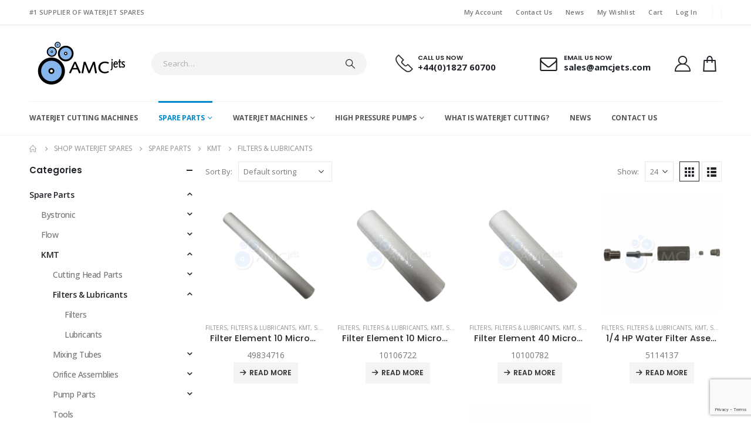

--- FILE ---
content_type: text/html; charset=UTF-8
request_url: https://amcjets.com/product-category/spare-parts/kmt/filters-lubricants-kmt/
body_size: 29796
content:
	<!DOCTYPE html>
	<html  lang="en-GB">
	<head>
		<meta http-equiv="X-UA-Compatible" content="IE=edge" />
		<meta http-equiv="Content-Type" content="text/html; charset=UTF-8" />
		<meta name="viewport" content="width=device-width, initial-scale=1, minimum-scale=1" />

		<link rel="profile" href="https://gmpg.org/xfn/11" />
		<link rel="pingback" href="https://amcjets.com/xmlrpc.php" />
						<script>document.documentElement.className = document.documentElement.className + ' yes-js js_active js'</script>
				<meta name='robots' content='index, follow, max-image-preview:large, max-snippet:-1, max-video-preview:-1' />

	<!-- This site is optimized with the Yoast SEO plugin v23.1 - https://yoast.com/wordpress/plugins/seo/ -->
	<title>Filters &amp; Lubricants Archives - AMC Jets Ltd</title>
	<link rel="canonical" href="https://amcjets.com/product-category/spare-parts/kmt/filters-lubricants-kmt/" />
	<meta property="og:locale" content="en_GB" />
	<meta property="og:type" content="article" />
	<meta property="og:title" content="Filters &amp; Lubricants Archives - AMC Jets Ltd" />
	<meta property="og:url" content="https://amcjets.com/product-category/spare-parts/kmt/filters-lubricants-kmt/" />
	<meta property="og:site_name" content="AMC Jets Ltd" />
	<meta name="twitter:card" content="summary_large_image" />
	<script type="application/ld+json" class="yoast-schema-graph">{"@context":"https://schema.org","@graph":[{"@type":"CollectionPage","@id":"https://amcjets.com/product-category/spare-parts/kmt/filters-lubricants-kmt/","url":"https://amcjets.com/product-category/spare-parts/kmt/filters-lubricants-kmt/","name":"Filters &amp; Lubricants Archives - AMC Jets Ltd","isPartOf":{"@id":"https://amcjets.com/#website"},"primaryImageOfPage":{"@id":"https://amcjets.com/product-category/spare-parts/kmt/filters-lubricants-kmt/#primaryimage"},"image":{"@id":"https://amcjets.com/product-category/spare-parts/kmt/filters-lubricants-kmt/#primaryimage"},"thumbnailUrl":"https://amcjets.com/wp-content/uploads/2022/03/49834716.png","breadcrumb":{"@id":"https://amcjets.com/product-category/spare-parts/kmt/filters-lubricants-kmt/#breadcrumb"},"inLanguage":"en-GB"},{"@type":"ImageObject","inLanguage":"en-GB","@id":"https://amcjets.com/product-category/spare-parts/kmt/filters-lubricants-kmt/#primaryimage","url":"https://amcjets.com/wp-content/uploads/2022/03/49834716.png","contentUrl":"https://amcjets.com/wp-content/uploads/2022/03/49834716.png","width":1600,"height":1600},{"@type":"BreadcrumbList","@id":"https://amcjets.com/product-category/spare-parts/kmt/filters-lubricants-kmt/#breadcrumb","itemListElement":[{"@type":"ListItem","position":1,"name":"Home","item":"https://amcjets.com/"},{"@type":"ListItem","position":2,"name":"Spare Parts","item":"https://amcjets.com/product-category/spare-parts/"},{"@type":"ListItem","position":3,"name":"KMT","item":"https://amcjets.com/product-category/spare-parts/kmt/"},{"@type":"ListItem","position":4,"name":"Filters &amp; Lubricants"}]},{"@type":"WebSite","@id":"https://amcjets.com/#website","url":"https://amcjets.com/","name":"AMC Jets Ltd","description":"Waterjet Cutting Machines","publisher":{"@id":"https://amcjets.com/#organization"},"potentialAction":[{"@type":"SearchAction","target":{"@type":"EntryPoint","urlTemplate":"https://amcjets.com/?s={search_term_string}"},"query-input":"required name=search_term_string"}],"inLanguage":"en-GB"},{"@type":"Organization","@id":"https://amcjets.com/#organization","name":"AMC Jets Ltd","url":"https://amcjets.com/","logo":{"@type":"ImageObject","inLanguage":"en-GB","@id":"https://amcjets.com/#/schema/logo/image/","url":"https://amcjets.com/wp-content/uploads/2021/08/AMCjets-BlackRings.png","contentUrl":"https://amcjets.com/wp-content/uploads/2021/08/AMCjets-BlackRings.png","width":1400,"height":600,"caption":"AMC Jets Ltd"},"image":{"@id":"https://amcjets.com/#/schema/logo/image/"}}]}</script>
	<!-- / Yoast SEO plugin. -->


<link rel='dns-prefetch' href='//fonts.googleapis.com' />
<link rel='dns-prefetch' href='//www.googletagmanager.com' />
<link rel="alternate" type="application/rss+xml" title="AMC Jets Ltd &raquo; Feed" href="https://amcjets.com/feed/" />
<link rel="alternate" type="application/rss+xml" title="AMC Jets Ltd &raquo; Comments Feed" href="https://amcjets.com/comments/feed/" />
<link rel="alternate" type="application/rss+xml" title="AMC Jets Ltd &raquo; Filters &amp; Lubricants Category Feed" href="https://amcjets.com/product-category/spare-parts/kmt/filters-lubricants-kmt/feed/" />
		<link rel="shortcut icon" href="//amcjets.com/wp-content/uploads/2021/08/AMC-Jets-Favicon.png" type="image/x-icon" />
				<link rel="apple-touch-icon" href="//amcjets.com/wp-content/uploads/2021/08/AMC-Jets-Favicon.png" />
				<link rel="apple-touch-icon" sizes="120x120" href="//amcjets.com/wp-content/uploads/2021/08/AMC-Jets-Favicon.png" />
				<link rel="apple-touch-icon" sizes="76x76" href="//amcjets.com/wp-content/uploads/2021/08/AMC-Jets-Favicon.png" />
				<link rel="apple-touch-icon" sizes="152x152" href="//amcjets.com/wp-content/uploads/2021/08/AMC-Jets-Favicon.png" />
		<script>
window._wpemojiSettings = {"baseUrl":"https:\/\/s.w.org\/images\/core\/emoji\/15.0.3\/72x72\/","ext":".png","svgUrl":"https:\/\/s.w.org\/images\/core\/emoji\/15.0.3\/svg\/","svgExt":".svg","source":{"concatemoji":"https:\/\/amcjets.com\/wp-includes\/js\/wp-emoji-release.min.js?ver=6.6.1"}};
/*! This file is auto-generated */
!function(i,n){var o,s,e;function c(e){try{var t={supportTests:e,timestamp:(new Date).valueOf()};sessionStorage.setItem(o,JSON.stringify(t))}catch(e){}}function p(e,t,n){e.clearRect(0,0,e.canvas.width,e.canvas.height),e.fillText(t,0,0);var t=new Uint32Array(e.getImageData(0,0,e.canvas.width,e.canvas.height).data),r=(e.clearRect(0,0,e.canvas.width,e.canvas.height),e.fillText(n,0,0),new Uint32Array(e.getImageData(0,0,e.canvas.width,e.canvas.height).data));return t.every(function(e,t){return e===r[t]})}function u(e,t,n){switch(t){case"flag":return n(e,"\ud83c\udff3\ufe0f\u200d\u26a7\ufe0f","\ud83c\udff3\ufe0f\u200b\u26a7\ufe0f")?!1:!n(e,"\ud83c\uddfa\ud83c\uddf3","\ud83c\uddfa\u200b\ud83c\uddf3")&&!n(e,"\ud83c\udff4\udb40\udc67\udb40\udc62\udb40\udc65\udb40\udc6e\udb40\udc67\udb40\udc7f","\ud83c\udff4\u200b\udb40\udc67\u200b\udb40\udc62\u200b\udb40\udc65\u200b\udb40\udc6e\u200b\udb40\udc67\u200b\udb40\udc7f");case"emoji":return!n(e,"\ud83d\udc26\u200d\u2b1b","\ud83d\udc26\u200b\u2b1b")}return!1}function f(e,t,n){var r="undefined"!=typeof WorkerGlobalScope&&self instanceof WorkerGlobalScope?new OffscreenCanvas(300,150):i.createElement("canvas"),a=r.getContext("2d",{willReadFrequently:!0}),o=(a.textBaseline="top",a.font="600 32px Arial",{});return e.forEach(function(e){o[e]=t(a,e,n)}),o}function t(e){var t=i.createElement("script");t.src=e,t.defer=!0,i.head.appendChild(t)}"undefined"!=typeof Promise&&(o="wpEmojiSettingsSupports",s=["flag","emoji"],n.supports={everything:!0,everythingExceptFlag:!0},e=new Promise(function(e){i.addEventListener("DOMContentLoaded",e,{once:!0})}),new Promise(function(t){var n=function(){try{var e=JSON.parse(sessionStorage.getItem(o));if("object"==typeof e&&"number"==typeof e.timestamp&&(new Date).valueOf()<e.timestamp+604800&&"object"==typeof e.supportTests)return e.supportTests}catch(e){}return null}();if(!n){if("undefined"!=typeof Worker&&"undefined"!=typeof OffscreenCanvas&&"undefined"!=typeof URL&&URL.createObjectURL&&"undefined"!=typeof Blob)try{var e="postMessage("+f.toString()+"("+[JSON.stringify(s),u.toString(),p.toString()].join(",")+"));",r=new Blob([e],{type:"text/javascript"}),a=new Worker(URL.createObjectURL(r),{name:"wpTestEmojiSupports"});return void(a.onmessage=function(e){c(n=e.data),a.terminate(),t(n)})}catch(e){}c(n=f(s,u,p))}t(n)}).then(function(e){for(var t in e)n.supports[t]=e[t],n.supports.everything=n.supports.everything&&n.supports[t],"flag"!==t&&(n.supports.everythingExceptFlag=n.supports.everythingExceptFlag&&n.supports[t]);n.supports.everythingExceptFlag=n.supports.everythingExceptFlag&&!n.supports.flag,n.DOMReady=!1,n.readyCallback=function(){n.DOMReady=!0}}).then(function(){return e}).then(function(){var e;n.supports.everything||(n.readyCallback(),(e=n.source||{}).concatemoji?t(e.concatemoji):e.wpemoji&&e.twemoji&&(t(e.twemoji),t(e.wpemoji)))}))}((window,document),window._wpemojiSettings);
</script>
<link rel='stylesheet' id='porto-sp-attr-table-css' href='https://amcjets.com/wp-content/plugins/porto-functionality/shortcodes//assets/cp-attribute-table/attribute-table.css?ver=3.1.11' media='all' />
<link rel='stylesheet' id='porto-google-fonts-css' href='//fonts.googleapis.com/css?family=Open+Sans%3A400%2C500%2C600%2C700%2C800%7CShadows+Into+Light%3A400%2C700%7CPoppins%3A400%2C500%2C600%2C700%2C800%7COswald%3A400%2C600%2C700&#038;ver=6.6.1' media='all' />
<style id='wp-emoji-styles-inline-css'>

	img.wp-smiley, img.emoji {
		display: inline !important;
		border: none !important;
		box-shadow: none !important;
		height: 1em !important;
		width: 1em !important;
		margin: 0 0.07em !important;
		vertical-align: -0.1em !important;
		background: none !important;
		padding: 0 !important;
	}
</style>
<link rel='stylesheet' id='wp-block-library-css' href='https://amcjets.com/wp-includes/css/dist/block-library/style.min.css?ver=6.6.1' media='all' />
<style id='wp-block-library-theme-inline-css'>
.wp-block-audio :where(figcaption){color:#555;font-size:13px;text-align:center}.is-dark-theme .wp-block-audio :where(figcaption){color:#ffffffa6}.wp-block-audio{margin:0 0 1em}.wp-block-code{border:1px solid #ccc;border-radius:4px;font-family:Menlo,Consolas,monaco,monospace;padding:.8em 1em}.wp-block-embed :where(figcaption){color:#555;font-size:13px;text-align:center}.is-dark-theme .wp-block-embed :where(figcaption){color:#ffffffa6}.wp-block-embed{margin:0 0 1em}.blocks-gallery-caption{color:#555;font-size:13px;text-align:center}.is-dark-theme .blocks-gallery-caption{color:#ffffffa6}:root :where(.wp-block-image figcaption){color:#555;font-size:13px;text-align:center}.is-dark-theme :root :where(.wp-block-image figcaption){color:#ffffffa6}.wp-block-image{margin:0 0 1em}.wp-block-pullquote{border-bottom:4px solid;border-top:4px solid;color:currentColor;margin-bottom:1.75em}.wp-block-pullquote cite,.wp-block-pullquote footer,.wp-block-pullquote__citation{color:currentColor;font-size:.8125em;font-style:normal;text-transform:uppercase}.wp-block-quote{border-left:.25em solid;margin:0 0 1.75em;padding-left:1em}.wp-block-quote cite,.wp-block-quote footer{color:currentColor;font-size:.8125em;font-style:normal;position:relative}.wp-block-quote.has-text-align-right{border-left:none;border-right:.25em solid;padding-left:0;padding-right:1em}.wp-block-quote.has-text-align-center{border:none;padding-left:0}.wp-block-quote.is-large,.wp-block-quote.is-style-large,.wp-block-quote.is-style-plain{border:none}.wp-block-search .wp-block-search__label{font-weight:700}.wp-block-search__button{border:1px solid #ccc;padding:.375em .625em}:where(.wp-block-group.has-background){padding:1.25em 2.375em}.wp-block-separator.has-css-opacity{opacity:.4}.wp-block-separator{border:none;border-bottom:2px solid;margin-left:auto;margin-right:auto}.wp-block-separator.has-alpha-channel-opacity{opacity:1}.wp-block-separator:not(.is-style-wide):not(.is-style-dots){width:100px}.wp-block-separator.has-background:not(.is-style-dots){border-bottom:none;height:1px}.wp-block-separator.has-background:not(.is-style-wide):not(.is-style-dots){height:2px}.wp-block-table{margin:0 0 1em}.wp-block-table td,.wp-block-table th{word-break:normal}.wp-block-table :where(figcaption){color:#555;font-size:13px;text-align:center}.is-dark-theme .wp-block-table :where(figcaption){color:#ffffffa6}.wp-block-video :where(figcaption){color:#555;font-size:13px;text-align:center}.is-dark-theme .wp-block-video :where(figcaption){color:#ffffffa6}.wp-block-video{margin:0 0 1em}:root :where(.wp-block-template-part.has-background){margin-bottom:0;margin-top:0;padding:1.25em 2.375em}
</style>
<link rel='stylesheet' id='jquery-selectBox-css' href='https://amcjets.com/wp-content/plugins/yith-woocommerce-wishlist/assets/css/jquery.selectBox.css?ver=1.2.0' media='all' />
<link rel='stylesheet' id='woocommerce_prettyPhoto_css-css' href='//amcjets.com/wp-content/plugins/woocommerce/assets/css/prettyPhoto.css?ver=3.1.6' media='all' />
<link rel='stylesheet' id='yith-wcwl-main-css' href='https://amcjets.com/wp-content/plugins/yith-woocommerce-wishlist/assets/css/style.css?ver=3.36.0' media='all' />
<style id='yith-wcwl-main-inline-css'>
.yith-wcwl-share .share-links a{color: #FFFFFF;}.yith-wcwl-share .share-links a:hover{color: #FFFFFF;}.yith-wcwl-share a.facebook{background: #39599E; background-color: #39599E;}.yith-wcwl-share a.facebook:hover{background: #595A5A; background-color: #595A5A;}.yith-wcwl-share a.twitter{background: #45AFE2; background-color: #45AFE2;}.yith-wcwl-share a.twitter:hover{background: #595A5A; background-color: #595A5A;}.yith-wcwl-share a.pinterest{background: #AB2E31; background-color: #AB2E31;}.yith-wcwl-share a.pinterest:hover{background: #595A5A; background-color: #595A5A;}.yith-wcwl-share a.email{background: #FBB102; background-color: #FBB102;}.yith-wcwl-share a.email:hover{background: #595A5A; background-color: #595A5A;}.yith-wcwl-share a.whatsapp{background: #00A901; background-color: #00A901;}.yith-wcwl-share a.whatsapp:hover{background: #595A5A; background-color: #595A5A;}
</style>
<style id='classic-theme-styles-inline-css'>
/*! This file is auto-generated */
.wp-block-button__link{color:#fff;background-color:#32373c;border-radius:9999px;box-shadow:none;text-decoration:none;padding:calc(.667em + 2px) calc(1.333em + 2px);font-size:1.125em}.wp-block-file__button{background:#32373c;color:#fff;text-decoration:none}
</style>
<style id='global-styles-inline-css'>
:root{--wp--preset--aspect-ratio--square: 1;--wp--preset--aspect-ratio--4-3: 4/3;--wp--preset--aspect-ratio--3-4: 3/4;--wp--preset--aspect-ratio--3-2: 3/2;--wp--preset--aspect-ratio--2-3: 2/3;--wp--preset--aspect-ratio--16-9: 16/9;--wp--preset--aspect-ratio--9-16: 9/16;--wp--preset--color--black: #000000;--wp--preset--color--cyan-bluish-gray: #abb8c3;--wp--preset--color--white: #ffffff;--wp--preset--color--pale-pink: #f78da7;--wp--preset--color--vivid-red: #cf2e2e;--wp--preset--color--luminous-vivid-orange: #ff6900;--wp--preset--color--luminous-vivid-amber: #fcb900;--wp--preset--color--light-green-cyan: #7bdcb5;--wp--preset--color--vivid-green-cyan: #00d084;--wp--preset--color--pale-cyan-blue: #8ed1fc;--wp--preset--color--vivid-cyan-blue: #0693e3;--wp--preset--color--vivid-purple: #9b51e0;--wp--preset--color--primary: var(--porto-primary-color);--wp--preset--color--secondary: var(--porto-secondary-color);--wp--preset--color--tertiary: var(--porto-tertiary-color);--wp--preset--color--quaternary: var(--porto-quaternary-color);--wp--preset--color--dark: var(--porto-dark-color);--wp--preset--color--light: var(--porto-light-color);--wp--preset--color--primary-hover: var(--porto-primary-light-5);--wp--preset--gradient--vivid-cyan-blue-to-vivid-purple: linear-gradient(135deg,rgba(6,147,227,1) 0%,rgb(155,81,224) 100%);--wp--preset--gradient--light-green-cyan-to-vivid-green-cyan: linear-gradient(135deg,rgb(122,220,180) 0%,rgb(0,208,130) 100%);--wp--preset--gradient--luminous-vivid-amber-to-luminous-vivid-orange: linear-gradient(135deg,rgba(252,185,0,1) 0%,rgba(255,105,0,1) 100%);--wp--preset--gradient--luminous-vivid-orange-to-vivid-red: linear-gradient(135deg,rgba(255,105,0,1) 0%,rgb(207,46,46) 100%);--wp--preset--gradient--very-light-gray-to-cyan-bluish-gray: linear-gradient(135deg,rgb(238,238,238) 0%,rgb(169,184,195) 100%);--wp--preset--gradient--cool-to-warm-spectrum: linear-gradient(135deg,rgb(74,234,220) 0%,rgb(151,120,209) 20%,rgb(207,42,186) 40%,rgb(238,44,130) 60%,rgb(251,105,98) 80%,rgb(254,248,76) 100%);--wp--preset--gradient--blush-light-purple: linear-gradient(135deg,rgb(255,206,236) 0%,rgb(152,150,240) 100%);--wp--preset--gradient--blush-bordeaux: linear-gradient(135deg,rgb(254,205,165) 0%,rgb(254,45,45) 50%,rgb(107,0,62) 100%);--wp--preset--gradient--luminous-dusk: linear-gradient(135deg,rgb(255,203,112) 0%,rgb(199,81,192) 50%,rgb(65,88,208) 100%);--wp--preset--gradient--pale-ocean: linear-gradient(135deg,rgb(255,245,203) 0%,rgb(182,227,212) 50%,rgb(51,167,181) 100%);--wp--preset--gradient--electric-grass: linear-gradient(135deg,rgb(202,248,128) 0%,rgb(113,206,126) 100%);--wp--preset--gradient--midnight: linear-gradient(135deg,rgb(2,3,129) 0%,rgb(40,116,252) 100%);--wp--preset--font-size--small: 13px;--wp--preset--font-size--medium: 20px;--wp--preset--font-size--large: 36px;--wp--preset--font-size--x-large: 42px;--wp--preset--font-family--inter: "Inter", sans-serif;--wp--preset--font-family--cardo: Cardo;--wp--preset--spacing--20: 0.44rem;--wp--preset--spacing--30: 0.67rem;--wp--preset--spacing--40: 1rem;--wp--preset--spacing--50: 1.5rem;--wp--preset--spacing--60: 2.25rem;--wp--preset--spacing--70: 3.38rem;--wp--preset--spacing--80: 5.06rem;--wp--preset--shadow--natural: 6px 6px 9px rgba(0, 0, 0, 0.2);--wp--preset--shadow--deep: 12px 12px 50px rgba(0, 0, 0, 0.4);--wp--preset--shadow--sharp: 6px 6px 0px rgba(0, 0, 0, 0.2);--wp--preset--shadow--outlined: 6px 6px 0px -3px rgba(255, 255, 255, 1), 6px 6px rgba(0, 0, 0, 1);--wp--preset--shadow--crisp: 6px 6px 0px rgba(0, 0, 0, 1);}:where(.is-layout-flex){gap: 0.5em;}:where(.is-layout-grid){gap: 0.5em;}body .is-layout-flex{display: flex;}.is-layout-flex{flex-wrap: wrap;align-items: center;}.is-layout-flex > :is(*, div){margin: 0;}body .is-layout-grid{display: grid;}.is-layout-grid > :is(*, div){margin: 0;}:where(.wp-block-columns.is-layout-flex){gap: 2em;}:where(.wp-block-columns.is-layout-grid){gap: 2em;}:where(.wp-block-post-template.is-layout-flex){gap: 1.25em;}:where(.wp-block-post-template.is-layout-grid){gap: 1.25em;}.has-black-color{color: var(--wp--preset--color--black) !important;}.has-cyan-bluish-gray-color{color: var(--wp--preset--color--cyan-bluish-gray) !important;}.has-white-color{color: var(--wp--preset--color--white) !important;}.has-pale-pink-color{color: var(--wp--preset--color--pale-pink) !important;}.has-vivid-red-color{color: var(--wp--preset--color--vivid-red) !important;}.has-luminous-vivid-orange-color{color: var(--wp--preset--color--luminous-vivid-orange) !important;}.has-luminous-vivid-amber-color{color: var(--wp--preset--color--luminous-vivid-amber) !important;}.has-light-green-cyan-color{color: var(--wp--preset--color--light-green-cyan) !important;}.has-vivid-green-cyan-color{color: var(--wp--preset--color--vivid-green-cyan) !important;}.has-pale-cyan-blue-color{color: var(--wp--preset--color--pale-cyan-blue) !important;}.has-vivid-cyan-blue-color{color: var(--wp--preset--color--vivid-cyan-blue) !important;}.has-vivid-purple-color{color: var(--wp--preset--color--vivid-purple) !important;}.has-black-background-color{background-color: var(--wp--preset--color--black) !important;}.has-cyan-bluish-gray-background-color{background-color: var(--wp--preset--color--cyan-bluish-gray) !important;}.has-white-background-color{background-color: var(--wp--preset--color--white) !important;}.has-pale-pink-background-color{background-color: var(--wp--preset--color--pale-pink) !important;}.has-vivid-red-background-color{background-color: var(--wp--preset--color--vivid-red) !important;}.has-luminous-vivid-orange-background-color{background-color: var(--wp--preset--color--luminous-vivid-orange) !important;}.has-luminous-vivid-amber-background-color{background-color: var(--wp--preset--color--luminous-vivid-amber) !important;}.has-light-green-cyan-background-color{background-color: var(--wp--preset--color--light-green-cyan) !important;}.has-vivid-green-cyan-background-color{background-color: var(--wp--preset--color--vivid-green-cyan) !important;}.has-pale-cyan-blue-background-color{background-color: var(--wp--preset--color--pale-cyan-blue) !important;}.has-vivid-cyan-blue-background-color{background-color: var(--wp--preset--color--vivid-cyan-blue) !important;}.has-vivid-purple-background-color{background-color: var(--wp--preset--color--vivid-purple) !important;}.has-black-border-color{border-color: var(--wp--preset--color--black) !important;}.has-cyan-bluish-gray-border-color{border-color: var(--wp--preset--color--cyan-bluish-gray) !important;}.has-white-border-color{border-color: var(--wp--preset--color--white) !important;}.has-pale-pink-border-color{border-color: var(--wp--preset--color--pale-pink) !important;}.has-vivid-red-border-color{border-color: var(--wp--preset--color--vivid-red) !important;}.has-luminous-vivid-orange-border-color{border-color: var(--wp--preset--color--luminous-vivid-orange) !important;}.has-luminous-vivid-amber-border-color{border-color: var(--wp--preset--color--luminous-vivid-amber) !important;}.has-light-green-cyan-border-color{border-color: var(--wp--preset--color--light-green-cyan) !important;}.has-vivid-green-cyan-border-color{border-color: var(--wp--preset--color--vivid-green-cyan) !important;}.has-pale-cyan-blue-border-color{border-color: var(--wp--preset--color--pale-cyan-blue) !important;}.has-vivid-cyan-blue-border-color{border-color: var(--wp--preset--color--vivid-cyan-blue) !important;}.has-vivid-purple-border-color{border-color: var(--wp--preset--color--vivid-purple) !important;}.has-vivid-cyan-blue-to-vivid-purple-gradient-background{background: var(--wp--preset--gradient--vivid-cyan-blue-to-vivid-purple) !important;}.has-light-green-cyan-to-vivid-green-cyan-gradient-background{background: var(--wp--preset--gradient--light-green-cyan-to-vivid-green-cyan) !important;}.has-luminous-vivid-amber-to-luminous-vivid-orange-gradient-background{background: var(--wp--preset--gradient--luminous-vivid-amber-to-luminous-vivid-orange) !important;}.has-luminous-vivid-orange-to-vivid-red-gradient-background{background: var(--wp--preset--gradient--luminous-vivid-orange-to-vivid-red) !important;}.has-very-light-gray-to-cyan-bluish-gray-gradient-background{background: var(--wp--preset--gradient--very-light-gray-to-cyan-bluish-gray) !important;}.has-cool-to-warm-spectrum-gradient-background{background: var(--wp--preset--gradient--cool-to-warm-spectrum) !important;}.has-blush-light-purple-gradient-background{background: var(--wp--preset--gradient--blush-light-purple) !important;}.has-blush-bordeaux-gradient-background{background: var(--wp--preset--gradient--blush-bordeaux) !important;}.has-luminous-dusk-gradient-background{background: var(--wp--preset--gradient--luminous-dusk) !important;}.has-pale-ocean-gradient-background{background: var(--wp--preset--gradient--pale-ocean) !important;}.has-electric-grass-gradient-background{background: var(--wp--preset--gradient--electric-grass) !important;}.has-midnight-gradient-background{background: var(--wp--preset--gradient--midnight) !important;}.has-small-font-size{font-size: var(--wp--preset--font-size--small) !important;}.has-medium-font-size{font-size: var(--wp--preset--font-size--medium) !important;}.has-large-font-size{font-size: var(--wp--preset--font-size--large) !important;}.has-x-large-font-size{font-size: var(--wp--preset--font-size--x-large) !important;}
:where(.wp-block-post-template.is-layout-flex){gap: 1.25em;}:where(.wp-block-post-template.is-layout-grid){gap: 1.25em;}
:where(.wp-block-columns.is-layout-flex){gap: 2em;}:where(.wp-block-columns.is-layout-grid){gap: 2em;}
:root :where(.wp-block-pullquote){font-size: 1.5em;line-height: 1.6;}
</style>
<link rel='stylesheet' id='contact-form-7-css' href='https://amcjets.com/wp-content/plugins/contact-form-7/includes/css/styles.css?ver=5.9.8' media='all' />
<style id='woocommerce-inline-inline-css'>
.woocommerce form .form-row .required { visibility: visible; }
</style>
<link rel='stylesheet' id='yith_ywraq_frontend-css' href='https://amcjets.com/wp-content/plugins/yith-woocommerce-request-a-quote/assets/css/frontend.css?ver=2.35.0' media='all' />
<style id='yith_ywraq_frontend-inline-css'>
.woocommerce .add-request-quote-button.button, .woocommerce .add-request-quote-button-addons.button, .yith-wceop-ywraq-button-wrapper .add-request-quote-button.button, .yith-wceop-ywraq-button-wrapper .add-request-quote-button-addons.button{
    background-color: rgb(135,181,235)!important;
    color: #ffffff!important;
}
.woocommerce .add-request-quote-button.button:hover,  .woocommerce .add-request-quote-button-addons.button:hover,.yith-wceop-ywraq-button-wrapper .add-request-quote-button.button:hover,  .yith-wceop-ywraq-button-wrapper .add-request-quote-button-addons.button:hover{
    background-color: #044a80!important;
    color: #ffffff!important;
}


</style>
<link rel='stylesheet' id='porto-fs-progress-bar-css' href='https://amcjets.com/wp-content/themes/porto/inc/lib/woocommerce-shipping-progress-bar/shipping-progress-bar.css?ver=7.1.11' media='all' />
<link rel='stylesheet' id='porto-css-vars-css' href='https://amcjets.com/wp-content/uploads/porto_styles/theme_css_vars.css?ver=7.1.11' media='all' />
<link rel='stylesheet' id='js_composer_front-css' href='https://amcjets.com/wp-content/plugins/js_composer/assets/css/js_composer.min.css?ver=7.6' media='all' />
<link rel='stylesheet' id='bootstrap-css' href='https://amcjets.com/wp-content/uploads/porto_styles/bootstrap.css?ver=7.1.11' media='all' />
<link rel='stylesheet' id='porto-plugins-css' href='https://amcjets.com/wp-content/themes/porto/css/plugins.css?ver=7.1.11' media='all' />
<link rel='stylesheet' id='porto-theme-css' href='https://amcjets.com/wp-content/themes/porto/css/theme.css?ver=7.1.11' media='all' />
<link rel='stylesheet' id='porto-shortcodes-css' href='https://amcjets.com/wp-content/uploads/porto_styles/shortcodes.css?ver=7.1.11' media='all' />
<link rel='stylesheet' id='porto-theme-shop-css' href='https://amcjets.com/wp-content/themes/porto/css/theme_shop.css?ver=7.1.11' media='all' />
<link rel='stylesheet' id='porto-shop-toolbar-css' href='https://amcjets.com/wp-content/themes/porto/css/theme/shop/other/toolbar.css?ver=7.1.11' media='all' />
<link rel='stylesheet' id='porto-theme-wpb-css' href='https://amcjets.com/wp-content/themes/porto/css/theme_wpb.css?ver=7.1.11' media='all' />
<link rel='stylesheet' id='porto-dynamic-style-css' href='https://amcjets.com/wp-content/uploads/porto_styles/dynamic_style.css?ver=7.1.11' media='all' />
<link rel='stylesheet' id='porto-type-builder-css' href='https://amcjets.com/wp-content/plugins/porto-functionality/builders/assets/type-builder.css?ver=3.1.11' media='all' />
<link rel='stylesheet' id='porto-account-login-style-css' href='https://amcjets.com/wp-content/themes/porto/css/theme/shop/login-style/account-login.css?ver=7.1.11' media='all' />
<link rel='stylesheet' id='porto-theme-woopage-css' href='https://amcjets.com/wp-content/themes/porto/css/theme/shop/other/woopage.css?ver=7.1.11' media='all' />
<link rel='stylesheet' id='porto-style-css' href='https://amcjets.com/wp-content/themes/porto/style.css?ver=7.1.11' media='all' />
<style id='porto-style-inline-css'>
.side-header-narrow-bar-logo{max-width:175px}@media (min-width:992px){}.page-top ul.breadcrumb > li.home{display:inline-block}.page-top ul.breadcrumb > li.home a{position:relative;width:14px;text-indent:-9999px}.page-top ul.breadcrumb > li.home a:after{content:"\e883";font-family:'porto';float:left;text-indent:0}#login-form-popup{max-width:480px}.page-top{padding:10px 0;min-height:44px}.main-content,.left-sidebar,.right-sidebar{padding-top:0}.ls-80{letter-spacing:.08em}.ls-n-20{letter-spacing:-.02em}.ls-150{letter-spacing:.15em}.home-banner-slider h2.vc_custom_heading,.custom-font4{font-family:'Segoe Script','Savoye LET'}.btn-modern{font-family:Poppins;font-weight:700;letter-spacing:.01em;padding:1em 1.6em}.btn-modern.btn-lg{font-size:1em;padding-left:2.8em;padding-right:2.8em}.btn-modern.btn-xl{font-size:1.1428em;padding:1.25em 3em}.btn-modern.vc_btn3-block{letter-spacing:.15em}.porto-block-html-top{font-family:Poppins;font-weight:500;font-size:.9286em;line-height:1.4;letter-spacing:.025em;overflow:hidden}.porto-block-html-top .mfp-close{top:50%;transform:translateY(-50%) rotateZ(45deg);color:inherit;opacity:.7}.porto-block-html-top small{font-size:.8461em;font-weight:400;opacity:.5}.porto-block-html-top a{text-transform:uppercase;display:inline-block;padding:.4rem .5rem;font-size:0.625rem;font-weight:700;background:#0075af;color:#fff;text-decoration:none}#header{border-bottom:1px solid #f4f4f4}#header .header-top{letter-spacing:.025em}#header .header-top .top-links > li.menu-item > a{text-transform:none}#header .separator{height:1.6em}#header .share-links a{width:26px;height:26px}#header .share-links a:not(:hover){background:none;color:inherit}#header .main-menu > li.menu-item,.main-menu-wrap .menu-custom-block a:not(:last-child){margin-right:35px}#header .wishlist i,#header .my-account i{font-size:27px;display:block}#header .searchform-popup .search-toggle{width:30px}#header .searchform input{height:40px}#header .searchform select,#header .searchform button,#header .searchform .selectric .label{height:40px;line-height:40px}#header .searchform .selectric .label{padding-left:15px}@media (min-width:992px){#header .header-main .header-left{flex:0 0 16.6666%}#header .header-main .header-right,#header .searchform .text{flex:1}#header .searchform-popup{flex:1;padding-left:10px}#header .searchform{width:100%;box-shadow:none}#header .searchform.searchform-cats input{width:100%}}@media (max-width:767px){#header .header-top .header-right{-ms-flex:1;flex:1;-ms-flex-pack:start;justify-content:flex-start}#header .header-top .view-switcher{margin-left:0}#header .header-top .share-links{-ms-flex:1;flex:1}#header .header-top .separator{display:none}}@media (max-width:575px){#header .header-right .searchform{right:-120px}}.header-bottom .container{position:relative}.header-bottom .container:before{content:'';position:absolute;top:0;left:10px;right:10px;width:calc(100% - 20px);border-top:1px solid #f4f4f4}#mini-cart{font-size:32px !important}#mini-cart .minicart-icon{width:25px;height:20px;border:2px solid #222529;border-radius:0 0 5px 5px;position:relative;opacity:.9;margin:6px 3px 0}#mini-cart .minicart-icon:before{content:'';position:absolute;border:2px solid;border-color:inherit;border-bottom:none;border-radius:10px 10px 0 0;left:50%;top:-8px;margin-left:-7.5px;width:15px;height:11px}@media (max-width:991px){#header .header-top .top-links,#header .separator:first-of-type{display:none}}.slider-title{font-size:1.125rem;letter-spacing:-0.02em}.coupon-sale-text{transform:rotate(-2deg);letter-spacing:-0.01em;position:relative}.coupon-sale-text b{display:inline-block;font-size:1.6em;font-weight:700;padding:5px 8px;background-color:#ff7272;color:#fff}.coupon-sale-light-bg b{background:#fff;color:#222529}.coupon-sale-text i{font-style:normal;position:absolute;left:-2.25em;top:50%;transform:translateY(-50%) rotate(-90deg);font-size:.65em;opacity:.6;letter-spacing:0}.top-icon .porto-sicon-header{margin-bottom:.75rem}.top-icon .porto-sicon-header p{font-family:Poppins;margin-bottom:0}article.post-grid .clearfix,article.post .post-meta i{display:none}article.post .post-meta{margin-top:-.75rem}article.post .post-meta a{color:#999;font-size:.625rem;text-transform:uppercase}.blog-posts .post .entry-title{font-family:Open Sans;font-size:1.125rem;font-weight:700;line-height:1}.blog-posts .post .entry-title a{color:inherit}.blog-posts .post p{font-size:.9286em}article.post .post-image .post-date{right:auto;left:10px;font-family:Poppins;background:#222529;letter-spacing:.05em;width:45px}.blog-posts .post .post-date .day{background:none;color:#fff;padding-bottom:0;font-size:1.125rem;line-height:1}.blog-posts .post .post-date .month{background:none;padding-bottom:8px;line-height:1;font-size:.7rem;text-transform:uppercase;opacity:.6;font-weight:400}.widget .widget-title,.widget .widgettitle,#footer .widget-title{font-size:1rem}.porto-products.title-border-middle>.section-title{margin-bottom:.5rem}ul.products li.product:hover .add-links .add_to_cart_button,ul.products li.product:hover .add-links .add_to_cart_read_more{background:#2b2b2d;border-color:#2b2b2d}.products-slider.owl-carousel .product{margin-bottom:25px;margin-top:10px}.products-slider.owl-carousel .owl-item:hover{z-index:2}ul.products:not(.list) li.product-col:hover .product-image{box-shadow:none}ul.products:not(.list) li.product-col:hover .product-inner{box-shadow:0 5px 25px 0 rgba(0,0,0,.08)}.add-links .add_to_cart_button{padding:0 1.2em;color:#6f6e6b}.add-links .add_to_cart_button:before{display:none}li.product-col:hover .add-links .add_to_cart_button{padding:0 .7143em}li.product-col:hover .add-links .add_to_cart_button:before{display:inline-block}.labels .onhot,.labels .onsale{border-radius:12px;padding-left:.8em;padding-right:.8em}.products-slider.owl-carousel .owl-stage-outer{padding-left:5px;padding-right:5px;margin-left:-5px;margin-right:-5px}@media (max-width:575px){.products-slider.owl-carousel .owl-stage-outer{padding-left:2px;padding-right:2px;margin-left:-2px;margin-right:-2px}}li.product-category .thumb-info,li.product-category .thumb-info img,li.product-category .thumb-info-wrapper:after{border-radius:50%}ul.category-color-dark li.product-category .thumb-info-title{background:#fff;padding:.75rem .5rem1.25rem}ul.products li.product-category .thumb-info h3{letter-spacing:0;font-family:Poppins}li.product-col.product-default h3,ul.product_list_widget li .product-details a{color:#222529}ul.grid li.product-col h3{margin-left:.5rem;margin-right:.5rem}#footer .footer-main .container:after{content:'';display:block;position:absolute;left:10px;right:10px;bottom:0;border-bottom:1px solid #313438}#footer .contact-details i{display:none}#footer .contact-details span{padding-left:0;line-height:1.4}#footer .contact-details strong{padding-left:0;text-transform:uppercase;line-height:1.4}#footer .share-links a{width:40px;height:40px;border-radius:20px;border:1px solid #313438;box-shadow:none}#footer .widget .tagcloud a{background:none;color:inherit;border-radius:0;font-size:11px !important;font-weight:400;text-transform:none;padding:.6em;border:1px solid #313438}#footer .widget .tagcloud a:hover{border-color:#fff;color:#fff}#footer .widget_wysija_cont .wysija-paragraph{display:block;margin-bottom:1rem}#footer .widget_wysija_cont .wysija-input{border-radius:30px;background:#292c30;padding-left:1.5rem;font-size:0.8125rem}#footer .widget_wysija_cont .wysija-submit{border-radius:30px;padding:0 1.75rem;font-size:0.8125rem;font-weight:700}.payment-icons .payment-icon{display:inline-block;vertical-align:middle;margin:3px;width:56px;height:32px;background-color:#d6d3cc;background-size:80% auto;background-repeat:no-repeat;background-position:center;transition:opacity .25s;filter:invert(1);border-radius:4px}.payment-icons .payment-icon:hover{opacity:.7}.payment-icons .visa{background-image:url(//sw-themes.com/porto_dummy/wp-content/uploads/images/payments/payment-visa.svg)}.payment-icons .paypal{background-image:url(//sw-themes.com/porto_dummy/wp-content/uploads/images/payments/payment-paypal.svg);background-size:85% auto;background-position:50% 48%}.payment-icons .stripe{background-image:url(//sw-themes.com/porto_dummy/wp-content/uploads/images/payments/payment-stripe.png);background-size:60% auto}.payment-icons .verisign{background-image:url(//sw-themes.com/porto_dummy/wp-content/uploads/images/payments/payment-verisign.svg)}.newsletter-popup-form{max-width:740px;position:relative}
</style>
<link rel='stylesheet' id='styles-child-css' href='https://amcjets.com/wp-content/themes/amc-child/style.css?ver=6.6.1' media='all' />
<script src="https://amcjets.com/wp-includes/js/jquery/jquery.min.js?ver=3.7.1" id="jquery-core-js"></script>
<script src="https://amcjets.com/wp-includes/js/jquery/jquery-migrate.min.js?ver=3.4.1" id="jquery-migrate-js"></script>
<script src="https://amcjets.com/wp-content/plugins/woocommerce/assets/js/jquery-blockui/jquery.blockUI.min.js?ver=2.7.0-wc.9.1.2" id="jquery-blockui-js" data-wp-strategy="defer"></script>
<script id="wc-add-to-cart-js-extra">
var wc_add_to_cart_params = {"ajax_url":"\/wp-admin\/admin-ajax.php","wc_ajax_url":"\/?wc-ajax=%%endpoint%%","i18n_view_cart":"View basket","cart_url":"https:\/\/amcjets.com\/cart\/","is_cart":"","cart_redirect_after_add":"no"};
</script>
<script src="https://amcjets.com/wp-content/plugins/woocommerce/assets/js/frontend/add-to-cart.min.js?ver=9.1.2" id="wc-add-to-cart-js" data-wp-strategy="defer"></script>
<script src="https://amcjets.com/wp-content/plugins/woocommerce/assets/js/js-cookie/js.cookie.min.js?ver=2.1.4-wc.9.1.2" id="js-cookie-js" defer data-wp-strategy="defer"></script>
<script id="woocommerce-js-extra">
var woocommerce_params = {"ajax_url":"\/wp-admin\/admin-ajax.php","wc_ajax_url":"\/?wc-ajax=%%endpoint%%"};
</script>
<script src="https://amcjets.com/wp-content/plugins/woocommerce/assets/js/frontend/woocommerce.min.js?ver=9.1.2" id="woocommerce-js" defer data-wp-strategy="defer"></script>
<script src="https://amcjets.com/wp-content/plugins/js_composer/assets/js/vendors/woocommerce-add-to-cart.js?ver=7.6" id="vc_woocommerce-add-to-cart-js-js"></script>
<script id="WCPAY_ASSETS-js-extra">
var wcpayAssets = {"url":"https:\/\/amcjets.com\/wp-content\/plugins\/woocommerce-payments\/dist\/"};
</script>
<script id="wc-cart-fragments-js-extra">
var wc_cart_fragments_params = {"ajax_url":"\/wp-admin\/admin-ajax.php","wc_ajax_url":"\/?wc-ajax=%%endpoint%%","cart_hash_key":"wc_cart_hash_13aac732b353c27f1c289fb04cd1532a","fragment_name":"wc_fragments_13aac732b353c27f1c289fb04cd1532a","request_timeout":"15000"};
</script>
<script src="https://amcjets.com/wp-content/plugins/woocommerce/assets/js/frontend/cart-fragments.min.js?ver=9.1.2" id="wc-cart-fragments-js" defer data-wp-strategy="defer"></script>
<script></script><link rel="https://api.w.org/" href="https://amcjets.com/wp-json/" /><link rel="alternate" title="JSON" type="application/json" href="https://amcjets.com/wp-json/wp/v2/product_cat/247" /><link rel="EditURI" type="application/rsd+xml" title="RSD" href="https://amcjets.com/xmlrpc.php?rsd" />
<meta name="generator" content="WordPress 6.6.1" />
<meta name="generator" content="WooCommerce 9.1.2" />
<meta name="generator" content="Site Kit by Google 1.131.0" />		<script type="text/javascript">
		WebFontConfig = {
			google: { families: [ 'Open+Sans:400,500,600,700,800','Shadows+Into+Light:400,700','Poppins:400,500,600,700,800','Oswald:400,600,700' ] }
		};
		(function(d) {
			var wf = d.createElement('script'), s = d.scripts[d.scripts.length - 1];
			wf.src = 'https://amcjets.com/wp-content/themes/porto/js/libs/webfont.js';
			wf.async = true;
			s.parentNode.insertBefore(wf, s);
		})(document);</script>
			<noscript><style>.woocommerce-product-gallery{ opacity: 1 !important; }</style></noscript>
	<meta name="generator" content="Powered by WPBakery Page Builder - drag and drop page builder for WordPress."/>
<meta name="generator" content="Powered by Slider Revolution 6.7.12 - responsive, Mobile-Friendly Slider Plugin for WordPress with comfortable drag and drop interface." />
<style id='wp-fonts-local'>
@font-face{font-family:Inter;font-style:normal;font-weight:300 900;font-display:fallback;src:url('https://amcjets.com/wp-content/plugins/woocommerce/assets/fonts/Inter-VariableFont_slnt,wght.woff2') format('woff2');font-stretch:normal;}
@font-face{font-family:Cardo;font-style:normal;font-weight:400;font-display:fallback;src:url('https://amcjets.com/wp-content/plugins/woocommerce/assets/fonts/cardo_normal_400.woff2') format('woff2');}
</style>
<script>function setREVStartSize(e){
			//window.requestAnimationFrame(function() {
				window.RSIW = window.RSIW===undefined ? window.innerWidth : window.RSIW;
				window.RSIH = window.RSIH===undefined ? window.innerHeight : window.RSIH;
				try {
					var pw = document.getElementById(e.c).parentNode.offsetWidth,
						newh;
					pw = pw===0 || isNaN(pw) || (e.l=="fullwidth" || e.layout=="fullwidth") ? window.RSIW : pw;
					e.tabw = e.tabw===undefined ? 0 : parseInt(e.tabw);
					e.thumbw = e.thumbw===undefined ? 0 : parseInt(e.thumbw);
					e.tabh = e.tabh===undefined ? 0 : parseInt(e.tabh);
					e.thumbh = e.thumbh===undefined ? 0 : parseInt(e.thumbh);
					e.tabhide = e.tabhide===undefined ? 0 : parseInt(e.tabhide);
					e.thumbhide = e.thumbhide===undefined ? 0 : parseInt(e.thumbhide);
					e.mh = e.mh===undefined || e.mh=="" || e.mh==="auto" ? 0 : parseInt(e.mh,0);
					if(e.layout==="fullscreen" || e.l==="fullscreen")
						newh = Math.max(e.mh,window.RSIH);
					else{
						e.gw = Array.isArray(e.gw) ? e.gw : [e.gw];
						for (var i in e.rl) if (e.gw[i]===undefined || e.gw[i]===0) e.gw[i] = e.gw[i-1];
						e.gh = e.el===undefined || e.el==="" || (Array.isArray(e.el) && e.el.length==0)? e.gh : e.el;
						e.gh = Array.isArray(e.gh) ? e.gh : [e.gh];
						for (var i in e.rl) if (e.gh[i]===undefined || e.gh[i]===0) e.gh[i] = e.gh[i-1];
											
						var nl = new Array(e.rl.length),
							ix = 0,
							sl;
						e.tabw = e.tabhide>=pw ? 0 : e.tabw;
						e.thumbw = e.thumbhide>=pw ? 0 : e.thumbw;
						e.tabh = e.tabhide>=pw ? 0 : e.tabh;
						e.thumbh = e.thumbhide>=pw ? 0 : e.thumbh;
						for (var i in e.rl) nl[i] = e.rl[i]<window.RSIW ? 0 : e.rl[i];
						sl = nl[0];
						for (var i in nl) if (sl>nl[i] && nl[i]>0) { sl = nl[i]; ix=i;}
						var m = pw>(e.gw[ix]+e.tabw+e.thumbw) ? 1 : (pw-(e.tabw+e.thumbw)) / (e.gw[ix]);
						newh =  (e.gh[ix] * m) + (e.tabh + e.thumbh);
					}
					var el = document.getElementById(e.c);
					if (el!==null && el) el.style.height = newh+"px";
					el = document.getElementById(e.c+"_wrapper");
					if (el!==null && el) {
						el.style.height = newh+"px";
						el.style.display = "block";
					}
				} catch(e){
					console.log("Failure at Presize of Slider:" + e)
				}
			//});
		  };</script>
		<style id="wp-custom-css">
			.footer-widgets {
     text-align: center;
     width: 100%;
     overflow: hidden;
 }

div.post-author { display:none; }		</style>
		<noscript><style> .wpb_animate_when_almost_visible { opacity: 1; }</style></noscript>	</head>
	<body class="archive tax-product_cat term-filters-lubricants-kmt term-247 wp-embed-responsive theme-porto woocommerce woocommerce-page woocommerce-no-js login-popup full blog-1 wpb-js-composer js-comp-ver-7.6 vc_responsive">
	
	<div class="page-wrapper"><!-- page wrapper -->
		
											<!-- header wrapper -->
				<div class="header-wrapper">
										

	<header id="header" class="header-builder">
	
	<div class="header-top"><div class="header-row container"><div class="header-col header-left"><div class="custom-html text-uppercase font-weight-semibold d-none d-md-block">#1 Supplier of Waterjet Spares</div></div><div class="header-col header-right"><ul id="menu-top-navigation" class="top-links mega-menu show-arrow"><li id="nav-menu-item-2097" class="menu-item menu-item-type-post_type menu-item-object-page narrow"><a href="https://amcjets.com/my-account/">My Account</a></li>
<li id="nav-menu-item-2150" class="menu-item menu-item-type-post_type menu-item-object-page narrow"><a href="https://amcjets.com/contact-us/">Contact Us</a></li>
<li id="nav-menu-item-2098" class="menu-item menu-item-type-post_type menu-item-object-page narrow"><a href="https://amcjets.com/news/">News</a></li>
<li id="nav-menu-item-2106" class="d-lg-none d-xl-block menu-item menu-item-type-post_type menu-item-object-page narrow"><a href="https://amcjets.com/wishlist/">My Wishlist</a></li>
<li id="nav-menu-item-2107" class="menu-item menu-item-type-post_type menu-item-object-page narrow"><a href="https://amcjets.com/cart/">Cart</a></li>
<li class="menu-item"><a class="porto-link-login" href="https://amcjets.com/my-account/">Log In</a></li></ul><span class="separator"></span><span class="separator"></span></div></div></div><div class="header-main"><div class="header-row container"><div class="header-col header-left"><a class="mobile-toggle" href="#" aria-label="Mobile Menu"><i class="fas fa-bars"></i></a>
	<div class="logo">
	<a href="https://amcjets.com/" title="AMC Jets Ltd - Waterjet Cutting Machines"  rel="home">
		<img class="img-responsive sticky-logo sticky-retina-logo" src="//amcjets.com/wp-content/uploads/2021/08/AMCjets-BlackRings.png" alt="AMC Jets Ltd" /><img class="img-responsive standard-logo retina-logo" width="1400" height="600" src="//amcjets.com/wp-content/uploads/2021/08/AMCjets-BlackRings.png" alt="AMC Jets Ltd" />	</a>
	</div>
	</div><div class="header-col header-right"><div class="searchform-popup"><a  class="search-toggle" aria-label="Search Toggle" href="#"><i class="porto-icon-magnifier"></i><span class="search-text">Search</span></a>	<form action="https://amcjets.com/" method="get"
		class="searchform search-layout-advanced">
		<div class="searchform-fields">
			<span class="text"><input name="s" type="text" value="" placeholder="Search&hellip;" autocomplete="off" /></span>
							<input type="hidden" name="post_type" value="product"/>
							<span class="button-wrap">
				<button class="btn btn-special" title="Search" type="submit">
					<i class="porto-icon-magnifier"></i>
				</button>
									
			</span>
		</div>
				<div class="live-search-list"></div>
			</form>
	</div><div class="custom-html ml-5 mr-4 d-none d-lg-block"><div class="porto-sicon-box text-left mb-0  wpb_custom_95a73e906045f7837a73b5dfa9876b7b style_1 default-icon"><div class="porto-sicon-default"><div id="porto-icon-788817487696cf8e53410c" class="porto-just-icon-wrapper porto-sicon-img" style="font-size: 30px;margin-right:8px;"><img class="img-icon" alt="" src="https://amcjets.com/wp-content/uploads/2019/09/shop4_header_phone.png" width="30" height="31" /></div></div><div class="porto-sicon-header"><h3 class="porto-sicon-title" style="font-weight:600;font-size:11px;line-height:11px;">CALL US NOW</h3><p style="font-weight:700;font-size:15px;line-height:15px;color:#222529;">+44(0)1827 60700</p></div> <!-- header --></div><!-- porto-sicon-box --></div><div class="custom-html ml-5 mr-4 d-none d-lg-block"><div class="porto-sicon-box text-left mb-0  wpb_custom_95a73e906045f7837a73b5dfa9876b7b style_1 default-icon"><div class="porto-sicon-default"><div class="porto-just-icon-wrapper porto-icon none" style="color:#1c1c1c;font-size:30px;margin-right:8px;"><i class="porto-icon-mail"></i></div></div><div class="porto-sicon-header"><h3 class="porto-sicon-title" style="font-weight:600;font-size:11px;line-height:11px;">EMAIL US NOW</h3><p style="font-weight:700;font-size:15px;line-height:15px;color:#222529;">sales@amcjets.com</p></div> <!-- header --></div><!-- porto-sicon-box --></div><div class="custom-html"><a href="https://amcjets.com/my-account/" class="my-account" title="My Account"><i class="porto-icon-user-2"></i></a></div><div class="custom-html mr-1"><a href="https://amcjets.com/request-quote/" class="wishlist" title="Request a Quote"><i class="porto-icon-shopping-bag"></i></a></div></div></div></div><div class="header-bottom main-menu-wrap"><div class="header-row container"><div class="header-col header-left"><ul id="menu-amc-jets-main-menu" class="main-menu mega-menu menu-hover-line show-arrow"><li id="nav-menu-item-2167" class="menu-item menu-item-type-post_type menu-item-object-page menu-item-home narrow"><a href="https://amcjets.com/">Waterjet Cutting Machines</a></li>
<li id="nav-menu-item-3272" class="menu-item menu-item-type-taxonomy menu-item-object-product_cat current-product_cat-ancestor current-menu-ancestor menu-item-has-children active has-sub narrow"><a href="https://amcjets.com/product-category/spare-parts/" class=" current">Spare Parts</a>
<div class="popup"><div class="inner" style=""><ul class="sub-menu porto-narrow-sub-menu">
	<li id="nav-menu-item-7361" class="menu-item menu-item-type-custom menu-item-object-custom menu-item-has-children sub" data-cols="1"><a href="https://amcjets.com/product-category/spare-parts/bystronic/">Bystronic</a>
	<ul class="sub-menu">
		<li id="nav-menu-item-7362" class="menu-item menu-item-type-custom menu-item-object-custom menu-item-has-children"><a href="https://amcjets.com/product-category/spare-parts/bystronic/cutting-head-parts/">Cutting Head Parts</a>
		<ul class="sub-menu">
			<li id="nav-menu-item-7363" class="menu-item menu-item-type-custom menu-item-object-custom"><a href="https://amcjets.com/product-category/spare-parts/bystronic/cutting-head-parts/byjet/">Byjet</a></li>
			<li id="nav-menu-item-7364" class="menu-item menu-item-type-custom menu-item-object-custom"><a href="https://amcjets.com/product-category/spare-parts/bystronic/cutting-head-parts/flex/">Flex</a></li>
		</ul>
</li>
		<li id="nav-menu-item-7365" class="menu-item menu-item-type-custom menu-item-object-custom menu-item-has-children"><a href="https://amcjets.com/product-category/spare-parts/bystronic/filters-lubricants/">Filters &#038; Lubricants</a>
		<ul class="sub-menu">
			<li id="nav-menu-item-7366" class="menu-item menu-item-type-custom menu-item-object-custom"><a href="https://amcjets.com/product-category/spare-parts/bystronic/filters-lubricants/filters/">Filters</a></li>
			<li id="nav-menu-item-7367" class="menu-item menu-item-type-custom menu-item-object-custom"><a href="https://amcjets.com/product-category/spare-parts/bystronic/filters-lubricants/lubricants/">Lubricants</a></li>
		</ul>
</li>
		<li id="nav-menu-item-7368" class="menu-item menu-item-type-custom menu-item-object-custom"><a href="https://amcjets.com/product-category/spare-parts/bystronic/mixing-tubes/">Mixing Tubes</a></li>
		<li id="nav-menu-item-7369" class="menu-item menu-item-type-custom menu-item-object-custom"><a href="https://amcjets.com/product-category/spare-parts/bystronic/orifice-assemblies/">Orifice Assemblies</a></li>
		<li id="nav-menu-item-7370" class="menu-item menu-item-type-custom menu-item-object-custom"><a href="https://amcjets.com/product-category/spare-parts/bystronic/pump-parts/">Pump Parts</a></li>
	</ul>
</li>
	<li id="nav-menu-item-7371" class="menu-item menu-item-type-custom menu-item-object-custom menu-item-has-children sub" data-cols="1"><a href="https://amcjets.com/product-category/spare-parts/flow/">Flow</a>
	<ul class="sub-menu">
		<li id="nav-menu-item-7372" class="menu-item menu-item-type-custom menu-item-object-custom menu-item-has-children"><a href="https://amcjets.com/product-category/spare-parts/flow/cutting-head-parts-flow/">Cutting Head Parts</a>
		<ul class="sub-menu">
			<li id="nav-menu-item-7373" class="menu-item menu-item-type-custom menu-item-object-custom"><a href="https://amcjets.com/product-category/spare-parts/flow/cutting-head-parts-flow/paser-3-cutting-head-parts-flow/">Paser 3</a></li>
			<li id="nav-menu-item-7374" class="menu-item menu-item-type-custom menu-item-object-custom"><a href="https://amcjets.com/product-category/spare-parts/flow/cutting-head-parts-flow/paser-4-cutting-head-parts-flow/">Paser 4</a></li>
			<li id="nav-menu-item-7375" class="menu-item menu-item-type-custom menu-item-object-custom"><a href="https://amcjets.com/product-category/spare-parts/flow/cutting-head-parts-flow/paser-ecl-cutting-head-parts-flow/">Paser ECL</a></li>
			<li id="nav-menu-item-7376" class="menu-item menu-item-type-custom menu-item-object-custom"><a href="https://amcjets.com/product-category/spare-parts/flow/cutting-head-parts-flow/paser-ecl-dynamic-cutting-head-parts-flow/">Paser ECL Dynamic</a></li>
			<li id="nav-menu-item-7377" class="menu-item menu-item-type-custom menu-item-object-custom"><a href="https://amcjets.com/product-category/spare-parts/flow/cutting-head-parts-flow/water-only/">Water Only</a></li>
		</ul>
</li>
		<li id="nav-menu-item-7378" class="menu-item menu-item-type-custom menu-item-object-custom menu-item-has-children"><a href="https://amcjets.com/product-category/spare-parts/flow/filters-lubricants-flow/">Filters &#038; Lubricants</a>
		<ul class="sub-menu">
			<li id="nav-menu-item-7379" class="menu-item menu-item-type-custom menu-item-object-custom"><a href="https://amcjets.com/product-category/spare-parts/flow/filters-lubricants-flow/filters-filters-lubricants-flow/">Filters</a></li>
			<li id="nav-menu-item-7380" class="menu-item menu-item-type-custom menu-item-object-custom"><a href="https://amcjets.com/product-category/spare-parts/flow/filters-lubricants-flow/lubricants-filters-lubricants-flow/">Lubricants</a></li>
		</ul>
</li>
		<li id="nav-menu-item-7381" class="menu-item menu-item-type-custom menu-item-object-custom menu-item-has-children"><a href="https://amcjets.com/product-category/spare-parts/flow/mixing-tubes-flow/">Mixing Tubes</a>
		<ul class="sub-menu">
			<li id="nav-menu-item-7382" class="menu-item menu-item-type-custom menu-item-object-custom"><a href="https://amcjets.com/product-category/spare-parts/flow/mixing-tubes-flow/paser-2-mixing-tubes-flow/">Paser 2</a></li>
			<li id="nav-menu-item-7383" class="menu-item menu-item-type-custom menu-item-object-custom"><a href="https://amcjets.com/product-category/spare-parts/flow/mixing-tubes-flow/paser-3/">Paser 3</a></li>
			<li id="nav-menu-item-7384" class="menu-item menu-item-type-custom menu-item-object-custom"><a href="https://amcjets.com/product-category/spare-parts/flow/mixing-tubes-flow/paser-4/">Paser 4</a></li>
			<li id="nav-menu-item-7385" class="menu-item menu-item-type-custom menu-item-object-custom"><a href="https://amcjets.com/product-category/spare-parts/flow/mixing-tubes-flow/paser-ecl/">Paser ECL</a></li>
			<li id="nav-menu-item-7386" class="menu-item menu-item-type-custom menu-item-object-custom"><a href="https://amcjets.com/product-category/spare-parts/flow/mixing-tubes-flow/paser-ecl-dynamic/">Paser ECL Dynamic</a></li>
		</ul>
</li>
		<li id="nav-menu-item-7387" class="menu-item menu-item-type-custom menu-item-object-custom menu-item-has-children"><a href="https://amcjets.com/product-category/spare-parts/flow/orifice-assemblies-flow/">Orifice Assemblies</a>
		<ul class="sub-menu">
			<li id="nav-menu-item-7388" class="menu-item menu-item-type-custom menu-item-object-custom menu-item-has-children"><a href="https://amcjets.com/product-category/spare-parts/flow/orifice-assemblies-flow/paser-2/">Paser 2</a>
			<ul class="sub-menu">
				<li id="nav-menu-item-7389" class="menu-item menu-item-type-custom menu-item-object-custom"><a href="https://amcjets.com/product-category/spare-parts/flow/orifice-assemblies-flow/paser-2/diamond/">Diamond</a></li>
				<li id="nav-menu-item-7390" class="menu-item menu-item-type-custom menu-item-object-custom"><a href="https://amcjets.com/product-category/spare-parts/flow/orifice-assemblies-flow/paser-2/sapphire/">Sapphire</a></li>
			</ul>
</li>
			<li id="nav-menu-item-7391" class="menu-item menu-item-type-custom menu-item-object-custom menu-item-has-children"><a href="https://amcjets.com/product-category/spare-parts/flow/orifice-assemblies-flow/paser-3-orifice-assemblies-flow/">Paser 3</a>
			<ul class="sub-menu">
				<li id="nav-menu-item-7392" class="menu-item menu-item-type-custom menu-item-object-custom"><a href="https://amcjets.com/product-category/spare-parts/flow/orifice-assemblies-flow/paser-3-orifice-assemblies-flow/sapphire-paser-3-orifice-assemblies-flow/">Sapphire</a></li>
			</ul>
</li>
			<li id="nav-menu-item-7393" class="menu-item menu-item-type-custom menu-item-object-custom menu-item-has-children"><a href="https://amcjets.com/product-category/spare-parts/flow/orifice-assemblies-flow/paser-4-orifice-assemblies-flow/">Paser 4</a>
			<ul class="sub-menu">
				<li id="nav-menu-item-7394" class="menu-item menu-item-type-custom menu-item-object-custom"><a href="https://amcjets.com/product-category/spare-parts/flow/orifice-assemblies-flow/paser-4-orifice-assemblies-flow/diamond-paser-4-orifice-assemblies-flow/">Diamond</a></li>
				<li id="nav-menu-item-7395" class="menu-item menu-item-type-custom menu-item-object-custom"><a href="https://amcjets.com/product-category/spare-parts/flow/orifice-assemblies-flow/paser-4-orifice-assemblies-flow/sapphire-paser-4-orifice-assemblies-flow/">Sapphire</a></li>
			</ul>
</li>
			<li id="nav-menu-item-7396" class="menu-item menu-item-type-custom menu-item-object-custom menu-item-has-children"><a href="https://amcjets.com/product-category/spare-parts/flow/orifice-assemblies-flow/paser-ecl-orifice-assemblies-flow/">Paser ECL</a>
			<ul class="sub-menu">
				<li id="nav-menu-item-7397" class="menu-item menu-item-type-custom menu-item-object-custom"><a href="https://amcjets.com/product-category/spare-parts/flow/orifice-assemblies-flow/paser-ecl-orifice-assemblies-flow/diamond-paser-ecl-orifice-assemblies-flow/">Diamond</a></li>
				<li id="nav-menu-item-7398" class="menu-item menu-item-type-custom menu-item-object-custom"><a href="https://amcjets.com/product-category/spare-parts/flow/orifice-assemblies-flow/paser-ecl-orifice-assemblies-flow/sapphire-paser-ecl-orifice-assemblies-flow/">Sapphire</a></li>
			</ul>
</li>
			<li id="nav-menu-item-7399" class="menu-item menu-item-type-custom menu-item-object-custom menu-item-has-children"><a href="https://amcjets.com/product-category/spare-parts/flow/orifice-assemblies-flow/paser-ecl-dynamic-orifice-assemblies-flow/">Paser ECL Dynamic</a>
			<ul class="sub-menu">
				<li id="nav-menu-item-7400" class="menu-item menu-item-type-custom menu-item-object-custom"><a href="https://amcjets.com/product-category/spare-parts/flow/orifice-assemblies-flow/paser-ecl-dynamic-orifice-assemblies-flow/diamond-paser-ecl-dynamic-orifice-assemblies-flow/">Diamond</a></li>
				<li id="nav-menu-item-7401" class="menu-item menu-item-type-custom menu-item-object-custom"><a href="https://amcjets.com/product-category/spare-parts/flow/orifice-assemblies-flow/paser-ecl-dynamic-orifice-assemblies-flow/sapphire-paser-ecl-dynamic-orifice-assemblies-flow/">Sapphire</a></li>
			</ul>
</li>
			<li id="nav-menu-item-7402" class="menu-item menu-item-type-custom menu-item-object-custom menu-item-has-children"><a href="https://amcjets.com/product-category/spare-parts/flow/orifice-assemblies-flow/water-only-orifice-assemblies-flow/">Water Only</a>
			<ul class="sub-menu">
				<li id="nav-menu-item-7403" class="menu-item menu-item-type-custom menu-item-object-custom"><a href="https://amcjets.com/product-category/spare-parts/flow/orifice-assemblies-flow/water-only-orifice-assemblies-flow/diamond-water-only-orifice-assemblies-flow/">Diamond</a></li>
				<li id="nav-menu-item-7404" class="menu-item menu-item-type-custom menu-item-object-custom"><a href="https://amcjets.com/product-category/spare-parts/flow/orifice-assemblies-flow/water-only-orifice-assemblies-flow/sapphire-water-only-orifice-assemblies-flow/">Sapphire</a></li>
			</ul>
</li>
		</ul>
</li>
		<li id="nav-menu-item-7405" class="menu-item menu-item-type-custom menu-item-object-custom menu-item-has-children"><a href="https://amcjets.com/product-category/spare-parts/flow/pump-parts-flow/">Pump Parts</a>
		<ul class="sub-menu">
			<li id="nav-menu-item-7406" class="menu-item menu-item-type-custom menu-item-object-custom"><a href="https://amcjets.com/product-category/spare-parts/flow/pump-parts-flow/60000-psi-intensifier/">60,000 psi Intensifier</a></li>
			<li id="nav-menu-item-7407" class="menu-item menu-item-type-custom menu-item-object-custom"><a href="https://amcjets.com/product-category/spare-parts/flow/pump-parts-flow/87000-psi-hyperjet-intensifier/">87,000 psi Hyperjet Intesifier</a></li>
			<li id="nav-menu-item-7408" class="menu-item menu-item-type-custom menu-item-object-custom"><a href="https://amcjets.com/product-category/spare-parts/flow/pump-parts-flow/hyplex-prime/">Hyplex Prime</a></li>
		</ul>
</li>
	</ul>
</li>
	<li id="nav-menu-item-7409" class="menu-item menu-item-type-custom menu-item-object-custom current-menu-ancestor current-menu-parent menu-item-has-children active sub" data-cols="1"><a href="https://amcjets.com/product-category/spare-parts/kmt/">KMT</a>
	<ul class="sub-menu">
		<li id="nav-menu-item-7410" class="menu-item menu-item-type-custom menu-item-object-custom menu-item-has-children"><a href="https://amcjets.com/product-category/spare-parts/kmt/cutting-head-parts-kmt/">Cutting Head Parts</a>
		<ul class="sub-menu">
			<li id="nav-menu-item-7411" class="menu-item menu-item-type-custom menu-item-object-custom"><a href="https://amcjets.com/product-category/spare-parts/kmt/cutting-head-parts-kmt/autoline/">Autoline I &#038; II</a></li>
			<li id="nav-menu-item-7412" class="menu-item menu-item-type-custom menu-item-object-custom"><a href="https://amcjets.com/product-category/spare-parts/kmt/cutting-head-parts-kmt/ide/">IDE</a></li>
			<li id="nav-menu-item-7413" class="menu-item menu-item-type-custom menu-item-object-custom"><a href="https://amcjets.com/product-category/spare-parts/kmt/cutting-head-parts-kmt/ide-pro-cutting-head-parts-kmt/">IDE PRO</a></li>
			<li id="nav-menu-item-7414" class="menu-item menu-item-type-custom menu-item-object-custom"><a href="https://amcjets.com/product-category/spare-parts/kmt/cutting-head-parts-kmt/water-only-cutting-head-parts-kmt/">Water Only</a></li>
		</ul>
</li>
		<li id="nav-menu-item-7415" class="menu-item menu-item-type-custom menu-item-object-custom current-menu-item menu-item-has-children active"><a href="https://amcjets.com/product-category/spare-parts/kmt/filters-lubricants-kmt/">Filters &#038; Lubricants</a>
		<ul class="sub-menu">
			<li id="nav-menu-item-7416" class="menu-item menu-item-type-custom menu-item-object-custom"><a href="https://amcjets.com/product-category/spare-parts/kmt/filters-lubricants-kmt/filters-filters-lubricants-kmt/">Filters</a></li>
			<li id="nav-menu-item-7417" class="menu-item menu-item-type-custom menu-item-object-custom"><a href="https://amcjets.com/product-category/spare-parts/kmt/filters-lubricants-kmt/lubricants-filters-lubricants-kmt/">Lubricants</a></li>
		</ul>
</li>
		<li id="nav-menu-item-7418" class="menu-item menu-item-type-custom menu-item-object-custom menu-item-has-children"><a href="https://amcjets.com/product-category/spare-parts/kmt/mixing-tubes-kmt/">Mixing Tubes</a>
		<ul class="sub-menu">
			<li id="nav-menu-item-7419" class="menu-item menu-item-type-custom menu-item-object-custom"><a href="https://amcjets.com/product-category/spare-parts/kmt/mixing-tubes-kmt/autoline-i-ii/">Autoline I &#038; II</a></li>
			<li id="nav-menu-item-7420" class="menu-item menu-item-type-custom menu-item-object-custom"><a href="https://amcjets.com/product-category/spare-parts/kmt/mixing-tubes-kmt/ide-i-ii/">IDE I &#038; II</a></li>
			<li id="nav-menu-item-7421" class="menu-item menu-item-type-custom menu-item-object-custom"><a href="https://amcjets.com/product-category/spare-parts/kmt/mixing-tubes-kmt/ide-pro/">IDE PRO</a></li>
		</ul>
</li>
		<li id="nav-menu-item-7422" class="menu-item menu-item-type-custom menu-item-object-custom menu-item-has-children"><a href="https://amcjets.com/product-category/spare-parts/kmt/orifice-assemblies-kmt/">Orifice Assemblies</a>
		<ul class="sub-menu">
			<li id="nav-menu-item-7423" class="menu-item menu-item-type-custom menu-item-object-custom menu-item-has-children"><a href="https://amcjets.com/product-category/spare-parts/kmt/orifice-assemblies-kmt/autoline-i-ii-orifice-assemblies-kmt/">Autoline I &#038; II</a>
			<ul class="sub-menu">
				<li id="nav-menu-item-7424" class="menu-item menu-item-type-custom menu-item-object-custom"><a href="https://amcjets.com/product-category/spare-parts/kmt/orifice-assemblies-kmt/autoline-i-ii-orifice-assemblies-kmt/diamond-autoline-i-ii-orifice-assemblies-kmt/">Diamond</a></li>
				<li id="nav-menu-item-7425" class="menu-item menu-item-type-custom menu-item-object-custom"><a href="https://amcjets.com/product-category/spare-parts/kmt/orifice-assemblies-kmt/autoline-i-ii-orifice-assemblies-kmt/sapphire-autoline-i-ii-orifice-assemblies-kmt/">Sapphire</a></li>
			</ul>
</li>
			<li id="nav-menu-item-7426" class="menu-item menu-item-type-custom menu-item-object-custom menu-item-has-children"><a href="https://amcjets.com/product-category/spare-parts/kmt/orifice-assemblies-kmt/water-only-orifice/">Water Only Orifice</a>
			<ul class="sub-menu">
				<li id="nav-menu-item-7427" class="menu-item menu-item-type-custom menu-item-object-custom"><a href="https://amcjets.com/product-category/spare-parts/kmt/orifice-assemblies-kmt/water-only-orifice/diamond-water-only-orifice/">Diamond</a></li>
				<li id="nav-menu-item-7428" class="menu-item menu-item-type-custom menu-item-object-custom"><a href="https://amcjets.com/product-category/spare-parts/kmt/orifice-assemblies-kmt/water-only-orifice/sapphire-water-only-orifice/">Sapphire</a></li>
			</ul>
</li>
		</ul>
</li>
		<li id="nav-menu-item-7429" class="menu-item menu-item-type-custom menu-item-object-custom menu-item-has-children"><a href="https://amcjets.com/product-category/spare-parts/kmt/pump-parts-kmt/">Pump Parts</a>
		<ul class="sub-menu">
			<li id="nav-menu-item-7430" class="menu-item menu-item-type-custom menu-item-object-custom"><a href="https://amcjets.com/product-category/spare-parts/kmt/pump-parts-kmt/neoline/">Neoline</a></li>
			<li id="nav-menu-item-7431" class="menu-item menu-item-type-custom menu-item-object-custom"><a href="https://amcjets.com/product-category/spare-parts/kmt/pump-parts-kmt/pro-ii/">PRO II</a></li>
			<li id="nav-menu-item-7432" class="menu-item menu-item-type-custom menu-item-object-custom"><a href="https://amcjets.com/product-category/spare-parts/kmt/pump-parts-kmt/pro-iii/">PRO III</a></li>
			<li id="nav-menu-item-7433" class="menu-item menu-item-type-custom menu-item-object-custom"><a href="https://amcjets.com/product-category/spare-parts/kmt/pump-parts-kmt/streamline-iv/">Streamline IV</a></li>
			<li id="nav-menu-item-7434" class="menu-item menu-item-type-custom menu-item-object-custom"><a href="https://amcjets.com/product-category/spare-parts/kmt/pump-parts-kmt/streamline-iv-plus/">Streamline IV Plus</a></li>
			<li id="nav-menu-item-7435" class="menu-item menu-item-type-custom menu-item-object-custom"><a href="https://amcjets.com/product-category/spare-parts/kmt/pump-parts-kmt/streamline-v/">Streamline V</a></li>
			<li id="nav-menu-item-7436" class="menu-item menu-item-type-custom menu-item-object-custom"><a href="https://amcjets.com/product-category/spare-parts/kmt/pump-parts-kmt/streamline-v-75-100/">Streamline V 75/100</a></li>
			<li id="nav-menu-item-7437" class="menu-item menu-item-type-custom menu-item-object-custom"><a href="https://amcjets.com/product-category/spare-parts/kmt/pump-parts-kmt/streamline-v-classic/">Streamline V Classic</a></li>
			<li id="nav-menu-item-7438" class="menu-item menu-item-type-custom menu-item-object-custom"><a href="https://amcjets.com/product-category/spare-parts/kmt/pump-parts-kmt/streamline-vi/">Streamline VI</a></li>
		</ul>
</li>
		<li id="nav-menu-item-7439" class="menu-item menu-item-type-custom menu-item-object-custom"><a href="https://amcjets.com/product-category/spare-parts/kmt/tools-kmt/">Tools</a></li>
	</ul>
</li>
	<li id="nav-menu-item-7440" class="menu-item menu-item-type-custom menu-item-object-custom menu-item-has-children sub" data-cols="1"><a href="https://amcjets.com/product-category/spare-parts/techni-waterjet/">Techni Waterjet</a>
	<ul class="sub-menu">
		<li id="nav-menu-item-7441" class="menu-item menu-item-type-custom menu-item-object-custom menu-item-has-children"><a href="https://amcjets.com/product-category/spare-parts/techni-waterjet/cutting-head-parts-techni-waterjet/">Cutting Head Parts</a>
		<ul class="sub-menu">
			<li id="nav-menu-item-7442" class="menu-item menu-item-type-custom menu-item-object-custom"><a href="https://amcjets.com/product-category/spare-parts/techni-waterjet/cutting-head-parts-techni-waterjet/dialine-cutting-head-parts-techni-waterjet/">Dialine</a></li>
			<li id="nav-menu-item-7443" class="menu-item menu-item-type-custom menu-item-object-custom"><a href="https://amcjets.com/product-category/spare-parts/techni-waterjet/cutting-head-parts-techni-waterjet/tech-head-2-cutting-head-parts-techni-waterjet/">Tech-Head 2</a></li>
		</ul>
</li>
		<li id="nav-menu-item-7444" class="menu-item menu-item-type-custom menu-item-object-custom menu-item-has-children"><a href="https://amcjets.com/product-category/spare-parts/techni-waterjet/filters-lubricants-techni-waterjet/">Filters &#038; Lubricants</a>
		<ul class="sub-menu">
			<li id="nav-menu-item-7445" class="menu-item menu-item-type-custom menu-item-object-custom"><a href="https://amcjets.com/product-category/spare-parts/techni-waterjet/filters-lubricants-techni-waterjet/filters-filters-lubricants-techni-waterjet/">Filters</a></li>
			<li id="nav-menu-item-7446" class="menu-item menu-item-type-custom menu-item-object-custom"><a href="https://amcjets.com/product-category/spare-parts/techni-waterjet/filters-lubricants-techni-waterjet/lubricants-filters-lubricants-techni-waterjet/">Lubricants</a></li>
		</ul>
</li>
		<li id="nav-menu-item-7447" class="menu-item menu-item-type-custom menu-item-object-custom menu-item-has-children"><a href="https://amcjets.com/product-category/spare-parts/techni-waterjet/mixing-tubes-techni-waterjet/">Mixing Tubes</a>
		<ul class="sub-menu">
			<li id="nav-menu-item-7448" class="menu-item menu-item-type-custom menu-item-object-custom"><a href="https://amcjets.com/product-category/spare-parts/techni-waterjet/mixing-tubes-techni-waterjet/dialine/">Dialine</a></li>
			<li id="nav-menu-item-7449" class="menu-item menu-item-type-custom menu-item-object-custom"><a href="https://amcjets.com/product-category/spare-parts/techni-waterjet/mixing-tubes-techni-waterjet/tech-head-2/">Tech-Head 2</a></li>
		</ul>
</li>
		<li id="nav-menu-item-7450" class="menu-item menu-item-type-custom menu-item-object-custom menu-item-has-children"><a href="https://amcjets.com/product-category/spare-parts/techni-waterjet/orifice-assemblies-techni-waterjet/">Orifice Assemblies</a>
		<ul class="sub-menu">
			<li id="nav-menu-item-7451" class="menu-item menu-item-type-custom menu-item-object-custom"><a href="https://amcjets.com/product-category/spare-parts/techni-waterjet/orifice-assemblies-techni-waterjet/dialine-orifice-assemblies-techni-waterjet/">Dialine</a></li>
			<li id="nav-menu-item-7452" class="menu-item menu-item-type-custom menu-item-object-custom"><a href="https://amcjets.com/product-category/spare-parts/techni-waterjet/orifice-assemblies-techni-waterjet/tech-head-2-orifice-assemblies-techni-waterjet/">Tech-Head 2</a></li>
		</ul>
</li>
		<li id="nav-menu-item-7453" class="menu-item menu-item-type-custom menu-item-object-custom menu-item-has-children"><a href="https://amcjets.com/product-category/spare-parts/techni-waterjet/pump-parts-techni-waterjet/">Pump Parts</a>
		<ul class="sub-menu">
			<li id="nav-menu-item-7454" class="menu-item menu-item-type-custom menu-item-object-custom"><a href="https://amcjets.com/product-category/spare-parts/techni-waterjet/pump-parts-techni-waterjet/quantum-nxt-2nd-gen/">Quantum NXT (2nd Gen)</a></li>
			<li id="nav-menu-item-7455" class="menu-item menu-item-type-custom menu-item-object-custom"><a href="https://amcjets.com/product-category/spare-parts/techni-waterjet/pump-parts-techni-waterjet/quantum-nxt-4th-gen/">Quantum NXT (4th Gen)</a></li>
		</ul>
</li>
	</ul>
</li>
	<li id="nav-menu-item-7456" class="menu-item menu-item-type-custom menu-item-object-custom menu-item-has-children sub" data-cols="1"><a href="https://amcjets.com/product-category/spare-parts/waterjet-sweden/">Waterjet Sweden</a>
	<ul class="sub-menu">
		<li id="nav-menu-item-7457" class="menu-item menu-item-type-custom menu-item-object-custom"><a href="https://amcjets.com/product-category/spare-parts/waterjet-sweden/cutting-head-parts-waterjet-sweden/">Cutting Head Parts</a></li>
		<li id="nav-menu-item-7458" class="menu-item menu-item-type-custom menu-item-object-custom"><a href="https://amcjets.com/product-category/spare-parts/waterjet-sweden/mixing-tubes-waterjet-sweden/">Mixing Tubes</a></li>
	</ul>
</li>
	<li id="nav-menu-item-7459" class="menu-item menu-item-type-custom menu-item-object-custom menu-item-has-children sub" data-cols="1"><a href="https://amcjets.com/product-category/spare-parts/high-pressure-fittings-tubing/">HP Fittings &#038; Tubing</a>
	<ul class="sub-menu">
		<li id="nav-menu-item-7460" class="menu-item menu-item-type-custom menu-item-object-custom menu-item-has-children"><a href="https://amcjets.com/product-category/spare-parts/high-pressure-fittings-tubing/60000-psi/">60,000 psi</a>
		<ul class="sub-menu">
			<li id="nav-menu-item-7461" class="menu-item menu-item-type-custom menu-item-object-custom"><a href="https://amcjets.com/product-category/spare-parts/high-pressure-fittings-tubing/60000-psi/fittings-60000-psi/">Fittings</a></li>
			<li id="nav-menu-item-7462" class="menu-item menu-item-type-custom menu-item-object-custom"><a href="https://amcjets.com/product-category/spare-parts/high-pressure-fittings-tubing/60000-psi/nipples/">Nipples</a></li>
			<li id="nav-menu-item-7463" class="menu-item menu-item-type-custom menu-item-object-custom"><a href="https://amcjets.com/product-category/spare-parts/high-pressure-fittings-tubing/60000-psi/tubing-60000-psi/">Tubing</a></li>
		</ul>
</li>
	</ul>
</li>
	<li id="nav-menu-item-7464" class="menu-item menu-item-type-custom menu-item-object-custom menu-item-has-children sub" data-cols="1"><a href="https://amcjets.com/product-category/spare-parts/waterjet-tools/">Waterjet Tools</a>
	<ul class="sub-menu">
		<li id="nav-menu-item-7465" class="menu-item menu-item-type-custom menu-item-object-custom"><a href="https://amcjets.com/product-category/spare-parts/waterjet-tools/coning-threading-parts/">Coning &#038; Threading Parts</a></li>
	</ul>
</li>
	<li id="nav-menu-item-7466" class="menu-item menu-item-type-custom menu-item-object-custom menu-item-has-children sub" data-cols="1"><a href="https://amcjets.com/product-category/spare-parts/robotic-coils/">Robotic Coils</a>
	<ul class="sub-menu">
		<li id="nav-menu-item-7467" class="menu-item menu-item-type-custom menu-item-object-custom"><a href="https://amcjets.com/product-category/spare-parts/robotic-coils/irb1600/">IRB1600</a></li>
		<li id="nav-menu-item-7468" class="menu-item menu-item-type-custom menu-item-object-custom"><a href="https://amcjets.com/product-category/spare-parts/robotic-coils/irb2400-m294a/">IRB2400/M294A</a></li>
		<li id="nav-menu-item-7469" class="menu-item menu-item-type-custom menu-item-object-custom"><a href="https://amcjets.com/product-category/spare-parts/robotic-coils/irb2400-m98-2004/">IRB2400/M98-2004</a></li>
	</ul>
</li>
</ul></div></div>
</li>
<li id="nav-menu-item-2272" class="menu-item menu-item-type-custom menu-item-object-custom menu-item-has-children has-sub narrow"><a href="https://amcjets.com/waterjet-cutting-system-intec-g2-series/">Waterjet Machines</a>
<div class="popup"><div class="inner" style=""><ul class="sub-menu porto-narrow-sub-menu">
	<li id="nav-menu-item-3271" class="menu-item menu-item-type-custom menu-item-object-custom menu-item-has-children sub" data-cols="1"><a href="#">Intec G2 Series Machines</a>
	<ul class="sub-menu">
		<li id="nav-menu-item-3269" class="menu-item menu-item-type-custom menu-item-object-custom"><a href="https://amcjets.com/waterjet-cutting-system-intec-g2-series/#machine-i35">Intec i35</a></li>
		<li id="nav-menu-item-3270" class="menu-item menu-item-type-custom menu-item-object-custom"><a href="https://amcjets.com/waterjet-cutting-system-intec-g2-series/#machine-i35">Intec i510</a></li>
		<li id="nav-menu-item-2475" class="menu-item menu-item-type-custom menu-item-object-custom"><a href="https://amcjets.com/waterjet-cutting-system-intec-g2-series#machine-i612">Intec i612</a></li>
		<li id="nav-menu-item-2276" class="menu-item menu-item-type-custom menu-item-object-custom"><a href="https://amcjets.com/waterjet-cutting-system-intec-g2-series#machine-i613">Intec i613</a></li>
		<li id="nav-menu-item-2277" class="menu-item menu-item-type-custom menu-item-object-custom"><a href="https://amcjets.com/waterjet-cutting-system-intec-g2-series#machine-i713">Intec i713</a></li>
		<li id="nav-menu-item-2278" class="menu-item menu-item-type-custom menu-item-object-custom"><a href="https://amcjets.com/waterjet-cutting-system-intec-g2-series#machine-i1020">Intec i1020</a></li>
		<li id="nav-menu-item-2279" class="menu-item menu-item-type-custom menu-item-object-custom menu-item-has-children"><a href="https://amcjets.com/waterjet-cutting-system-intec-g2-series#optional-features">Optional Features</a>
		<ul class="sub-menu">
			<li id="nav-menu-item-2280" class="menu-item menu-item-type-custom menu-item-object-custom"><a href="https://amcjets.com/waterjet-cutting-system-intec-g2-series#optional-features">Linear Scale Feedback</a></li>
			<li id="nav-menu-item-2281" class="menu-item menu-item-type-custom menu-item-object-custom"><a href="https://amcjets.com/waterjet-cutting-system-intec-g2-series#optional-features">PAC60 5-axis Cutting Head</a></li>
			<li id="nav-menu-item-2282" class="menu-item menu-item-type-custom menu-item-object-custom"><a href="https://amcjets.com/waterjet-cutting-system-intec-g2-series#optional-features">Abrasive Removal System</a></li>
			<li id="nav-menu-item-2283" class="menu-item menu-item-type-custom menu-item-object-custom"><a href="https://amcjets.com/waterjet-cutting-system-intec-g2-series#optional-features">Softec Advanced Nesting</a></li>
			<li id="nav-menu-item-2284" class="menu-item menu-item-type-custom menu-item-object-custom"><a href="https://amcjets.com/waterjet-cutting-system-intec-g2-series#optional-features">Touch Terrain Mapping</a></li>
			<li id="nav-menu-item-2285" class="menu-item menu-item-type-custom menu-item-object-custom"><a href="https://amcjets.com/waterjet-cutting-system-intec-g2-series#optional-features">Tech-Vision Camera</a></li>
		</ul>
</li>
	</ul>
</li>
</ul></div></div>
</li>
<li id="nav-menu-item-2286" class="menu-item menu-item-type-custom menu-item-object-custom menu-item-has-children has-sub narrow"><a href="https://amcjets.com/high-pressure-pumps-servo-pump-technology/">High Pressure Pumps</a>
<div class="popup"><div class="inner" style=""><ul class="sub-menu porto-narrow-sub-menu">
	<li id="nav-menu-item-2287" class="menu-item menu-item-type-custom menu-item-object-custom" data-cols="1"><a href="https://amcjets.com/high-pressure-pumps-servo-pump-technology/">About Quantum Technology</a></li>
	<li id="nav-menu-item-2288" class="menu-item menu-item-type-custom menu-item-object-custom" data-cols="1"><a href="https://amcjets.com/high-pressure-pumps-pump-series#light-series">Light Series</a></li>
	<li id="nav-menu-item-2289" class="menu-item menu-item-type-custom menu-item-object-custom" data-cols="1"><a href="https://amcjets.com/high-pressure-pumps-pump-series#power-series">Power Series</a></li>
	<li id="nav-menu-item-2290" class="menu-item menu-item-type-custom menu-item-object-custom" data-cols="1"><a href="https://amcjets.com/high-pressure-pumps-pump-series#ultimate-series">Ultimate Series</a></li>
	<li id="nav-menu-item-2291" class="menu-item menu-item-type-custom menu-item-object-custom" data-cols="1"><a href="https://amcjets.com/high-pressure-pumps-servo-pump-technology/#pump-features">Advanced Diagnostics</a></li>
</ul></div></div>
</li>
<li id="nav-menu-item-2707" class="menu-item menu-item-type-post_type menu-item-object-page narrow"><a href="https://amcjets.com/what-is-waterjet-cutting/">What is Waterjet Cutting?</a></li>
<li id="nav-menu-item-2297" class="menu-item menu-item-type-post_type menu-item-object-page narrow"><a href="https://amcjets.com/news/">News</a></li>
<li id="nav-menu-item-2295" class="menu-item menu-item-type-post_type menu-item-object-page narrow"><a href="https://amcjets.com/contact-us/">Contact Us</a></li>
</ul></div><div class="header-col header-right"></div></div></div>	</header>

									</div>
				<!-- end header wrapper -->
			
			
					<section class="page-top page-header-6">
	<div class="container hide-title">
	<div class="row">
		<div class="col-lg-12 clearfix">
			<div class="pt-right d-none">
								<h1 class="page-title">Filters &amp; Lubricants</h1>
							</div>
							<div class="breadcrumbs-wrap pt-left">
					<ul class="breadcrumb" itemscope itemtype="https://schema.org/BreadcrumbList"><li class="home" itemprop="itemListElement" itemscope itemtype="https://schema.org/ListItem"><a itemprop="item" href="https://amcjets.com" title="Go to Home Page"><span itemprop="name">Home</span></a><meta itemprop="position" content="1" /><i class="delimiter delimiter-2"></i></li><li itemprop="itemListElement" itemscope itemtype="https://schema.org/ListItem"><a itemprop="item" href="https://amcjets.com/shop-waterjet-spares/"><span itemprop="name">Shop Waterjet Spares</span></a><meta itemprop="position" content="2" /><i class="delimiter delimiter-2"></i></li><li itemprop="itemListElement" itemscope itemtype="https://schema.org/ListItem"><a itemprop="item" href="https://amcjets.com/product-category/spare-parts/"><span itemprop="name">Spare Parts</span></a><meta itemprop="position" content="3" /><i class="delimiter delimiter-2"></i></li><li itemprop="itemListElement" itemscope itemtype="https://schema.org/ListItem"><a itemprop="item" href="https://amcjets.com/product-category/spare-parts/kmt/"><span itemprop="name">KMT</span></a><meta itemprop="position" content="4" /><i class="delimiter delimiter-2"></i></li><li>Filters &amp; Lubricants</li></ul>				</div>
								</div>
	</div>
</div>
	</section>
	
		<div id="main" class="column2 column2-left-sidebar boxed"><!-- main -->

			<div class="container">
			<div class="row main-content-wrap">

			<!-- main content -->
			<div class="main-content col-lg-9">

			

<div id="primary" class="content-area"><main id="content" class="site-main">


<div class="woocommerce-notices-wrapper"></div><div class="shop-loop-before"><a href="#" class="porto-product-filters-toggle sidebar-toggle d-inline-flex d-lg-none"><svg data-name="Layer 3" id="Layer_3" viewBox="0 0 32 32" xmlns="http://www.w3.org/2000/svg"><line class="cls-1" x1="15" x2="26" y1="9" y2="9"/><line class="cls-1" x1="6" x2="9" y1="9" y2="9"/><line class="cls-1" x1="23" x2="26" y1="16" y2="16"/><line class="cls-1" x1="6" x2="17" y1="16" y2="16"/><line class="cls-1" x1="17" x2="26" y1="23" y2="23"/><line class="cls-1" x1="6" x2="11" y1="23" y2="23"/><path class="cls-2" d="M14.5,8.92A2.6,2.6,0,0,1,12,11.5,2.6,2.6,0,0,1,9.5,8.92a2.5,2.5,0,0,1,5,0Z"/><path class="cls-2" d="M22.5,15.92a2.5,2.5,0,1,1-5,0,2.5,2.5,0,0,1,5,0Z"/><path class="cls-3" d="M21,16a1,1,0,1,1-2,0,1,1,0,0,1,2,0Z"/><path class="cls-2" d="M16.5,22.92A2.6,2.6,0,0,1,14,25.5a2.6,2.6,0,0,1-2.5-2.58,2.5,2.5,0,0,1,5,0Z"/></svg> <span>Filter</span></a><form class="woocommerce-ordering" method="get">
	<label>Sort By: </label>
	<select name="orderby" class="orderby" aria-label="Shop order">
					<option value="menu_order"  selected='selected'>Default sorting</option>
					<option value="popularity" >Sort by popularity</option>
					<option value="date" >Sort by latest</option>
					<option value="price" >Sort by price: low to high</option>
					<option value="price-desc" >Sort by price: high to low</option>
			</select>
	<input type="hidden" name="paged" value="1" />

	</form>
<nav class="woocommerce-pagination">	<form class="woocommerce-viewing" method="get">

		<label>Show: </label>

		<select name="count" class="count">
							<option value="24"  selected='selected'>24</option>
							<option value="36" >36</option>
					</select>

		<input type="hidden" name="paged" value=""/>

			</form>
</nav>	<div class="gridlist-toggle">
		<a href="#" id="grid" class="porto-icon-mode-grid active" title="Grid View"></a><a href="#" id="list" class="porto-icon-mode-list" title="List View"></a>
	</div>
	</div><div class="archive-products"><ul class="products products-container skeleton-loading grid pcols-lg-4 pcols-md-3 pcols-xs-3 pcols-ls-2 pwidth-lg-4 pwidth-md-3 pwidth-xs-2 pwidth-ls-1"
	 data-product_layout="product-default">
<script type="text/template">"\t\t\r\n<li class=\"product-col product-default product type-product post-6222 status-publish first instock product_cat-filters-filters-lubricants-kmt product_cat-filters-lubricants-kmt product_cat-kmt product_cat-spare-parts has-post-thumbnail shipping-taxable product-type-simple\">\r\n<div class=\"product-inner\">\r\n\t\r\n\t<div class=\"product-image\">\r\n\r\n\t\t<a  href=\"https:\/\/amcjets.com\/product\/filter-element-10-micron-20-0\/\" aria-label=\"product\">\r\n\t\t\t<div class=\"inner\"><img width=\"200\" height=\"200\" src=\"https:\/\/amcjets.com\/wp-content\/uploads\/2022\/03\/49834716-200x200.png\" class=\" wp-post-image\" alt=\"\" decoding=\"async\" \/><\/div>\t\t<\/a>\r\n\t\t\t<\/div>\r\n\r\n\t<div class=\"product-content\">\r\n\t\t<span class=\"category-list\"><a href=\"https:\/\/amcjets.com\/product-category\/spare-parts\/kmt\/filters-lubricants-kmt\/filters-filters-lubricants-kmt\/\" rel=\"tag\">Filters<\/a>, <a href=\"https:\/\/amcjets.com\/product-category\/spare-parts\/kmt\/filters-lubricants-kmt\/\" rel=\"tag\">Filters &amp; Lubricants<\/a>, <a href=\"https:\/\/amcjets.com\/product-category\/spare-parts\/kmt\/\" rel=\"tag\">KMT<\/a>, <a href=\"https:\/\/amcjets.com\/product-category\/spare-parts\/\" rel=\"tag\">Spare Parts<\/a><\/span>\r\n\t\t\t<a class=\"product-loop-title\"  href=\"https:\/\/amcjets.com\/product\/filter-element-10-micron-20-0\/\">\r\n\t<h3 class=\"woocommerce-loop-product__title\">Filter Element 10 Micron 20.0&#8243;<\/h3>\t<\/a>\r\n\t\r\n\t\t\n49834716\r\n\t\t<div class=\"add-links-wrap\">\r\n\t<div class=\"add-links clearfix\">\r\n\t\t<a href=\"https:\/\/amcjets.com\/product\/filter-element-10-micron-20-0\/\" aria-describedby=\"woocommerce_loop_add_to_cart_link_describedby_6222\" data-quantity=\"1\" class=\"viewcart-style-3 button product_type_simple add_to_cart_read_more\" data-product_id=\"6222\" data-product_sku=\"49834716\" aria-label=\"Read more about &ldquo;Filter Element 10 Micron 20.0&quot;&rdquo;\" rel=\"nofollow\">Read more<\/a>\t\t<span id=\"woocommerce_loop_add_to_cart_link_describedby_6222\" class=\"screen-reader-text\">\r\n\t\t\t<\/span>\r\n\t\t\n<div\n\tclass=\"yith-wcwl-add-to-wishlist add-to-wishlist-6222  wishlist-fragment on-first-load\"\n\tdata-fragment-ref=\"6222\"\n\tdata-fragment-options=\"{&quot;base_url&quot;:&quot;&quot;,&quot;in_default_wishlist&quot;:false,&quot;is_single&quot;:false,&quot;show_exists&quot;:false,&quot;product_id&quot;:6222,&quot;parent_product_id&quot;:6222,&quot;product_type&quot;:&quot;simple&quot;,&quot;show_view&quot;:false,&quot;browse_wishlist_text&quot;:&quot;Browse wishlist&quot;,&quot;already_in_wishslist_text&quot;:&quot;The product is already in your wishlist!&quot;,&quot;product_added_text&quot;:&quot;Product added!&quot;,&quot;heading_icon&quot;:&quot;fa-heart-o&quot;,&quot;available_multi_wishlist&quot;:false,&quot;disable_wishlist&quot;:false,&quot;show_count&quot;:false,&quot;ajax_loading&quot;:false,&quot;loop_position&quot;:&quot;after_add_to_cart&quot;,&quot;item&quot;:&quot;add_to_wishlist&quot;}\"\n>\n\t\t\t\n\t\t\t<!-- ADD TO WISHLIST -->\n\t\t\t\n<div class=\"yith-wcwl-add-button\">\n\t\t<a\n\t\thref=\"?add_to_wishlist=6222&#038;_wpnonce=76d96240e4\"\n\t\tclass=\"add_to_wishlist single_add_to_wishlist\"\n\t\tdata-product-id=\"6222\"\n\t\tdata-product-type=\"simple\"\n\t\tdata-original-product-id=\"6222\"\n\t\tdata-title=\"Add to wishlist\"\n\t\trel=\"nofollow\"\n\t>\n\t\t<i class=\"yith-wcwl-icon fa fa-heart-o\"><\/i>\t\t<span>Add to wishlist<\/span>\n\t<\/a>\n<\/div>\n\n\t\t\t<!-- COUNT TEXT -->\n\t\t\t\n\t\t\t<\/div>\n<div class=\"quickview\" data-id=\"6222\" title=\"Quick View\">Quick View<\/div>\t<\/div>\r\n\t<\/div>\r\n\t<\/div>\r\n<\/div>\r\n<\/li>\r\n\r\n<li class=\"product-col product-default product type-product post-6220 status-publish instock product_cat-filters-filters-lubricants-kmt product_cat-filters-lubricants-kmt product_cat-kmt product_cat-spare-parts has-post-thumbnail shipping-taxable product-type-simple\">\r\n<div class=\"product-inner\">\r\n\t\r\n\t<div class=\"product-image\">\r\n\r\n\t\t<a  href=\"https:\/\/amcjets.com\/product\/filter-element-10-micron-10-0\/\" aria-label=\"product\">\r\n\t\t\t<div class=\"inner\"><img width=\"200\" height=\"200\" src=\"https:\/\/amcjets.com\/wp-content\/uploads\/2022\/03\/10106722-200x200.png\" class=\" wp-post-image\" alt=\"\" decoding=\"async\" \/><\/div>\t\t<\/a>\r\n\t\t\t<\/div>\r\n\r\n\t<div class=\"product-content\">\r\n\t\t<span class=\"category-list\"><a href=\"https:\/\/amcjets.com\/product-category\/spare-parts\/kmt\/filters-lubricants-kmt\/filters-filters-lubricants-kmt\/\" rel=\"tag\">Filters<\/a>, <a href=\"https:\/\/amcjets.com\/product-category\/spare-parts\/kmt\/filters-lubricants-kmt\/\" rel=\"tag\">Filters &amp; Lubricants<\/a>, <a href=\"https:\/\/amcjets.com\/product-category\/spare-parts\/kmt\/\" rel=\"tag\">KMT<\/a>, <a href=\"https:\/\/amcjets.com\/product-category\/spare-parts\/\" rel=\"tag\">Spare Parts<\/a><\/span>\r\n\t\t\t<a class=\"product-loop-title\"  href=\"https:\/\/amcjets.com\/product\/filter-element-10-micron-10-0\/\">\r\n\t<h3 class=\"woocommerce-loop-product__title\">Filter Element 10 Micron, 10.0&#8243;<\/h3>\t<\/a>\r\n\t\r\n\t\t\n10106722\r\n\t\t<div class=\"add-links-wrap\">\r\n\t<div class=\"add-links clearfix\">\r\n\t\t<a href=\"https:\/\/amcjets.com\/product\/filter-element-10-micron-10-0\/\" aria-describedby=\"woocommerce_loop_add_to_cart_link_describedby_6220\" data-quantity=\"1\" class=\"viewcart-style-3 button product_type_simple add_to_cart_read_more\" data-product_id=\"6220\" data-product_sku=\"10106722\" aria-label=\"Read more about &ldquo;Filter Element 10 Micron, 10.0&quot;&rdquo;\" rel=\"nofollow\">Read more<\/a>\t\t<span id=\"woocommerce_loop_add_to_cart_link_describedby_6220\" class=\"screen-reader-text\">\r\n\t\t\t<\/span>\r\n\t\t\n<div\n\tclass=\"yith-wcwl-add-to-wishlist add-to-wishlist-6220  wishlist-fragment on-first-load\"\n\tdata-fragment-ref=\"6220\"\n\tdata-fragment-options=\"{&quot;base_url&quot;:&quot;&quot;,&quot;in_default_wishlist&quot;:false,&quot;is_single&quot;:false,&quot;show_exists&quot;:false,&quot;product_id&quot;:6220,&quot;parent_product_id&quot;:6220,&quot;product_type&quot;:&quot;simple&quot;,&quot;show_view&quot;:false,&quot;browse_wishlist_text&quot;:&quot;Browse wishlist&quot;,&quot;already_in_wishslist_text&quot;:&quot;The product is already in your wishlist!&quot;,&quot;product_added_text&quot;:&quot;Product added!&quot;,&quot;heading_icon&quot;:&quot;fa-heart-o&quot;,&quot;available_multi_wishlist&quot;:false,&quot;disable_wishlist&quot;:false,&quot;show_count&quot;:false,&quot;ajax_loading&quot;:false,&quot;loop_position&quot;:&quot;after_add_to_cart&quot;,&quot;item&quot;:&quot;add_to_wishlist&quot;}\"\n>\n\t\t\t\n\t\t\t<!-- ADD TO WISHLIST -->\n\t\t\t\n<div class=\"yith-wcwl-add-button\">\n\t\t<a\n\t\thref=\"?add_to_wishlist=6220&#038;_wpnonce=76d96240e4\"\n\t\tclass=\"add_to_wishlist single_add_to_wishlist\"\n\t\tdata-product-id=\"6220\"\n\t\tdata-product-type=\"simple\"\n\t\tdata-original-product-id=\"6220\"\n\t\tdata-title=\"Add to wishlist\"\n\t\trel=\"nofollow\"\n\t>\n\t\t<i class=\"yith-wcwl-icon fa fa-heart-o\"><\/i>\t\t<span>Add to wishlist<\/span>\n\t<\/a>\n<\/div>\n\n\t\t\t<!-- COUNT TEXT -->\n\t\t\t\n\t\t\t<\/div>\n<div class=\"quickview\" data-id=\"6220\" title=\"Quick View\">Quick View<\/div>\t<\/div>\r\n\t<\/div>\r\n\t<\/div>\r\n<\/div>\r\n<\/li>\r\n\r\n<li class=\"product-col product-default product type-product post-6221 status-publish instock product_cat-filters-filters-lubricants-kmt product_cat-filters-lubricants-kmt product_cat-kmt product_cat-spare-parts has-post-thumbnail shipping-taxable product-type-simple\">\r\n<div class=\"product-inner\">\r\n\t\r\n\t<div class=\"product-image\">\r\n\r\n\t\t<a  href=\"https:\/\/amcjets.com\/product\/filter-element-40-micron-10-0\/\" aria-label=\"product\">\r\n\t\t\t<div class=\"inner\"><img width=\"200\" height=\"200\" src=\"https:\/\/amcjets.com\/wp-content\/uploads\/2022\/03\/10100782-200x200.png\" class=\" wp-post-image\" alt=\"\" decoding=\"async\" \/><\/div>\t\t<\/a>\r\n\t\t\t<\/div>\r\n\r\n\t<div class=\"product-content\">\r\n\t\t<span class=\"category-list\"><a href=\"https:\/\/amcjets.com\/product-category\/spare-parts\/kmt\/filters-lubricants-kmt\/filters-filters-lubricants-kmt\/\" rel=\"tag\">Filters<\/a>, <a href=\"https:\/\/amcjets.com\/product-category\/spare-parts\/kmt\/filters-lubricants-kmt\/\" rel=\"tag\">Filters &amp; Lubricants<\/a>, <a href=\"https:\/\/amcjets.com\/product-category\/spare-parts\/kmt\/\" rel=\"tag\">KMT<\/a>, <a href=\"https:\/\/amcjets.com\/product-category\/spare-parts\/\" rel=\"tag\">Spare Parts<\/a><\/span>\r\n\t\t\t<a class=\"product-loop-title\"  href=\"https:\/\/amcjets.com\/product\/filter-element-40-micron-10-0\/\">\r\n\t<h3 class=\"woocommerce-loop-product__title\">Filter Element 40 Micron 10.0&#8243;<\/h3>\t<\/a>\r\n\t\r\n\t\t\n10100782\r\n\t\t<div class=\"add-links-wrap\">\r\n\t<div class=\"add-links clearfix\">\r\n\t\t<a href=\"https:\/\/amcjets.com\/product\/filter-element-40-micron-10-0\/\" aria-describedby=\"woocommerce_loop_add_to_cart_link_describedby_6221\" data-quantity=\"1\" class=\"viewcart-style-3 button product_type_simple add_to_cart_read_more\" data-product_id=\"6221\" data-product_sku=\"10100782\" aria-label=\"Read more about &ldquo;Filter Element 40 Micron 10.0&quot;&rdquo;\" rel=\"nofollow\">Read more<\/a>\t\t<span id=\"woocommerce_loop_add_to_cart_link_describedby_6221\" class=\"screen-reader-text\">\r\n\t\t\t<\/span>\r\n\t\t\n<div\n\tclass=\"yith-wcwl-add-to-wishlist add-to-wishlist-6221  wishlist-fragment on-first-load\"\n\tdata-fragment-ref=\"6221\"\n\tdata-fragment-options=\"{&quot;base_url&quot;:&quot;&quot;,&quot;in_default_wishlist&quot;:false,&quot;is_single&quot;:false,&quot;show_exists&quot;:false,&quot;product_id&quot;:6221,&quot;parent_product_id&quot;:6221,&quot;product_type&quot;:&quot;simple&quot;,&quot;show_view&quot;:false,&quot;browse_wishlist_text&quot;:&quot;Browse wishlist&quot;,&quot;already_in_wishslist_text&quot;:&quot;The product is already in your wishlist!&quot;,&quot;product_added_text&quot;:&quot;Product added!&quot;,&quot;heading_icon&quot;:&quot;fa-heart-o&quot;,&quot;available_multi_wishlist&quot;:false,&quot;disable_wishlist&quot;:false,&quot;show_count&quot;:false,&quot;ajax_loading&quot;:false,&quot;loop_position&quot;:&quot;after_add_to_cart&quot;,&quot;item&quot;:&quot;add_to_wishlist&quot;}\"\n>\n\t\t\t\n\t\t\t<!-- ADD TO WISHLIST -->\n\t\t\t\n<div class=\"yith-wcwl-add-button\">\n\t\t<a\n\t\thref=\"?add_to_wishlist=6221&#038;_wpnonce=76d96240e4\"\n\t\tclass=\"add_to_wishlist single_add_to_wishlist\"\n\t\tdata-product-id=\"6221\"\n\t\tdata-product-type=\"simple\"\n\t\tdata-original-product-id=\"6221\"\n\t\tdata-title=\"Add to wishlist\"\n\t\trel=\"nofollow\"\n\t>\n\t\t<i class=\"yith-wcwl-icon fa fa-heart-o\"><\/i>\t\t<span>Add to wishlist<\/span>\n\t<\/a>\n<\/div>\n\n\t\t\t<!-- COUNT TEXT -->\n\t\t\t\n\t\t\t<\/div>\n<div class=\"quickview\" data-id=\"6221\" title=\"Quick View\">Quick View<\/div>\t<\/div>\r\n\t<\/div>\r\n\t<\/div>\r\n<\/div>\r\n<\/li>\r\n\r\n<li class=\"product-col product-default product type-product post-6167 status-publish last instock product_cat-filters-filters-lubricants-kmt product_cat-filters-lubricants-kmt product_cat-kmt product_cat-spare-parts has-post-thumbnail shipping-taxable product-type-simple\">\r\n<div class=\"product-inner\">\r\n\t\r\n\t<div class=\"product-image\">\r\n\r\n\t\t<a  href=\"https:\/\/amcjets.com\/product\/1-4-hp-water-filter-assembly-inline-60000-psi\/\" aria-label=\"product\">\r\n\t\t\t<div class=\"inner\"><img width=\"200\" height=\"200\" src=\"https:\/\/amcjets.com\/wp-content\/uploads\/2022\/03\/05114137-200x200.png\" class=\" wp-post-image\" alt=\"\" decoding=\"async\" loading=\"lazy\" \/><\/div>\t\t<\/a>\r\n\t\t\t<\/div>\r\n\r\n\t<div class=\"product-content\">\r\n\t\t<span class=\"category-list\"><a href=\"https:\/\/amcjets.com\/product-category\/spare-parts\/kmt\/filters-lubricants-kmt\/filters-filters-lubricants-kmt\/\" rel=\"tag\">Filters<\/a>, <a href=\"https:\/\/amcjets.com\/product-category\/spare-parts\/kmt\/filters-lubricants-kmt\/\" rel=\"tag\">Filters &amp; Lubricants<\/a>, <a href=\"https:\/\/amcjets.com\/product-category\/spare-parts\/kmt\/\" rel=\"tag\">KMT<\/a>, <a href=\"https:\/\/amcjets.com\/product-category\/spare-parts\/\" rel=\"tag\">Spare Parts<\/a><\/span>\r\n\t\t\t<a class=\"product-loop-title\"  href=\"https:\/\/amcjets.com\/product\/1-4-hp-water-filter-assembly-inline-60000-psi\/\">\r\n\t<h3 class=\"woocommerce-loop-product__title\">1\/4 HP Water Filter Assembly &#8211; Inline<\/h3>\t<\/a>\r\n\t\r\n\t\t\n5114137\r\n\t\t<div class=\"add-links-wrap\">\r\n\t<div class=\"add-links clearfix\">\r\n\t\t<a href=\"https:\/\/amcjets.com\/product\/1-4-hp-water-filter-assembly-inline-60000-psi\/\" aria-describedby=\"woocommerce_loop_add_to_cart_link_describedby_6167\" data-quantity=\"1\" class=\"viewcart-style-3 button product_type_simple add_to_cart_read_more\" data-product_id=\"6167\" data-product_sku=\"5114137\" aria-label=\"Read more about &ldquo;1\/4 HP Water Filter Assembly - Inline&rdquo;\" rel=\"nofollow\">Read more<\/a>\t\t<span id=\"woocommerce_loop_add_to_cart_link_describedby_6167\" class=\"screen-reader-text\">\r\n\t\t\t<\/span>\r\n\t\t\n<div\n\tclass=\"yith-wcwl-add-to-wishlist add-to-wishlist-6167  wishlist-fragment on-first-load\"\n\tdata-fragment-ref=\"6167\"\n\tdata-fragment-options=\"{&quot;base_url&quot;:&quot;&quot;,&quot;in_default_wishlist&quot;:false,&quot;is_single&quot;:false,&quot;show_exists&quot;:false,&quot;product_id&quot;:6167,&quot;parent_product_id&quot;:6167,&quot;product_type&quot;:&quot;simple&quot;,&quot;show_view&quot;:false,&quot;browse_wishlist_text&quot;:&quot;Browse wishlist&quot;,&quot;already_in_wishslist_text&quot;:&quot;The product is already in your wishlist!&quot;,&quot;product_added_text&quot;:&quot;Product added!&quot;,&quot;heading_icon&quot;:&quot;fa-heart-o&quot;,&quot;available_multi_wishlist&quot;:false,&quot;disable_wishlist&quot;:false,&quot;show_count&quot;:false,&quot;ajax_loading&quot;:false,&quot;loop_position&quot;:&quot;after_add_to_cart&quot;,&quot;item&quot;:&quot;add_to_wishlist&quot;}\"\n>\n\t\t\t\n\t\t\t<!-- ADD TO WISHLIST -->\n\t\t\t\n<div class=\"yith-wcwl-add-button\">\n\t\t<a\n\t\thref=\"?add_to_wishlist=6167&#038;_wpnonce=76d96240e4\"\n\t\tclass=\"add_to_wishlist single_add_to_wishlist\"\n\t\tdata-product-id=\"6167\"\n\t\tdata-product-type=\"simple\"\n\t\tdata-original-product-id=\"6167\"\n\t\tdata-title=\"Add to wishlist\"\n\t\trel=\"nofollow\"\n\t>\n\t\t<i class=\"yith-wcwl-icon fa fa-heart-o\"><\/i>\t\t<span>Add to wishlist<\/span>\n\t<\/a>\n<\/div>\n\n\t\t\t<!-- COUNT TEXT -->\n\t\t\t\n\t\t\t<\/div>\n<div class=\"quickview\" data-id=\"6167\" title=\"Quick View\">Quick View<\/div>\t<\/div>\r\n\t<\/div>\r\n\t<\/div>\r\n<\/div>\r\n<\/li>\r\n\r\n<li class=\"product-col product-default product type-product post-6171 status-publish first instock product_cat-filters-filters-lubricants-kmt product_cat-filters-lubricants-kmt product_cat-kmt product_cat-spare-parts has-post-thumbnail shipping-taxable product-type-simple\">\r\n<div class=\"product-inner\">\r\n\t\r\n\t<div class=\"product-image\">\r\n\r\n\t\t<a  href=\"https:\/\/amcjets.com\/product\/1-4-filter-element-hp-water-filter-assembly-60000-psi\/\" aria-label=\"product\">\r\n\t\t\t<div class=\"inner\"><img width=\"200\" height=\"200\" src=\"https:\/\/amcjets.com\/wp-content\/uploads\/2022\/03\/05110531-200x200.png\" class=\" wp-post-image\" alt=\"\" decoding=\"async\" loading=\"lazy\" \/><\/div>\t\t<\/a>\r\n\t\t\t<\/div>\r\n\r\n\t<div class=\"product-content\">\r\n\t\t<span class=\"category-list\"><a href=\"https:\/\/amcjets.com\/product-category\/spare-parts\/kmt\/filters-lubricants-kmt\/filters-filters-lubricants-kmt\/\" rel=\"tag\">Filters<\/a>, <a href=\"https:\/\/amcjets.com\/product-category\/spare-parts\/kmt\/filters-lubricants-kmt\/\" rel=\"tag\">Filters &amp; Lubricants<\/a>, <a href=\"https:\/\/amcjets.com\/product-category\/spare-parts\/kmt\/\" rel=\"tag\">KMT<\/a>, <a href=\"https:\/\/amcjets.com\/product-category\/spare-parts\/\" rel=\"tag\">Spare Parts<\/a><\/span>\r\n\t\t\t<a class=\"product-loop-title\"  href=\"https:\/\/amcjets.com\/product\/1-4-filter-element-hp-water-filter-assembly-60000-psi\/\">\r\n\t<h3 class=\"woocommerce-loop-product__title\">1\/4 Filter Element<\/h3>\t<\/a>\r\n\t\r\n\t\t\n5110531\r\n\t\t<div class=\"add-links-wrap\">\r\n\t<div class=\"add-links clearfix\">\r\n\t\t<a href=\"https:\/\/amcjets.com\/product\/1-4-filter-element-hp-water-filter-assembly-60000-psi\/\" aria-describedby=\"woocommerce_loop_add_to_cart_link_describedby_6171\" data-quantity=\"1\" class=\"viewcart-style-3 button product_type_simple add_to_cart_read_more\" data-product_id=\"6171\" data-product_sku=\"5110531\" aria-label=\"Read more about &ldquo;1\/4 Filter Element&rdquo;\" rel=\"nofollow\">Read more<\/a>\t\t<span id=\"woocommerce_loop_add_to_cart_link_describedby_6171\" class=\"screen-reader-text\">\r\n\t\t\t<\/span>\r\n\t\t\n<div\n\tclass=\"yith-wcwl-add-to-wishlist add-to-wishlist-6171  wishlist-fragment on-first-load\"\n\tdata-fragment-ref=\"6171\"\n\tdata-fragment-options=\"{&quot;base_url&quot;:&quot;&quot;,&quot;in_default_wishlist&quot;:false,&quot;is_single&quot;:false,&quot;show_exists&quot;:false,&quot;product_id&quot;:6171,&quot;parent_product_id&quot;:6171,&quot;product_type&quot;:&quot;simple&quot;,&quot;show_view&quot;:false,&quot;browse_wishlist_text&quot;:&quot;Browse wishlist&quot;,&quot;already_in_wishslist_text&quot;:&quot;The product is already in your wishlist!&quot;,&quot;product_added_text&quot;:&quot;Product added!&quot;,&quot;heading_icon&quot;:&quot;fa-heart-o&quot;,&quot;available_multi_wishlist&quot;:false,&quot;disable_wishlist&quot;:false,&quot;show_count&quot;:false,&quot;ajax_loading&quot;:false,&quot;loop_position&quot;:&quot;after_add_to_cart&quot;,&quot;item&quot;:&quot;add_to_wishlist&quot;}\"\n>\n\t\t\t\n\t\t\t<!-- ADD TO WISHLIST -->\n\t\t\t\n<div class=\"yith-wcwl-add-button\">\n\t\t<a\n\t\thref=\"?add_to_wishlist=6171&#038;_wpnonce=76d96240e4\"\n\t\tclass=\"add_to_wishlist single_add_to_wishlist\"\n\t\tdata-product-id=\"6171\"\n\t\tdata-product-type=\"simple\"\n\t\tdata-original-product-id=\"6171\"\n\t\tdata-title=\"Add to wishlist\"\n\t\trel=\"nofollow\"\n\t>\n\t\t<i class=\"yith-wcwl-icon fa fa-heart-o\"><\/i>\t\t<span>Add to wishlist<\/span>\n\t<\/a>\n<\/div>\n\n\t\t\t<!-- COUNT TEXT -->\n\t\t\t\n\t\t\t<\/div>\n<div class=\"quickview\" data-id=\"6171\" title=\"Quick View\">Quick View<\/div>\t<\/div>\r\n\t<\/div>\r\n\t<\/div>\r\n<\/div>\r\n<\/li>\r\n\r\n<li class=\"product-col product-default product type-product post-6170 status-publish instock product_cat-filters-filters-lubricants-kmt product_cat-filters-lubricants-kmt product_cat-kmt product_cat-spare-parts has-post-thumbnail shipping-taxable product-type-simple\">\r\n<div class=\"product-inner\">\r\n\t\r\n\t<div class=\"product-image\">\r\n\r\n\t\t<a  href=\"https:\/\/amcjets.com\/product\/1-4-hp-water-filter-adapter-60000-psi\/\" aria-label=\"product\">\r\n\t\t\t<div class=\"inner\"><img width=\"200\" height=\"200\" src=\"https:\/\/amcjets.com\/wp-content\/uploads\/2022\/03\/05114152-200x200.png\" class=\" wp-post-image\" alt=\"\" decoding=\"async\" loading=\"lazy\" \/><\/div>\t\t<\/a>\r\n\t\t\t<\/div>\r\n\r\n\t<div class=\"product-content\">\r\n\t\t<span class=\"category-list\"><a href=\"https:\/\/amcjets.com\/product-category\/spare-parts\/kmt\/filters-lubricants-kmt\/filters-filters-lubricants-kmt\/\" rel=\"tag\">Filters<\/a>, <a href=\"https:\/\/amcjets.com\/product-category\/spare-parts\/kmt\/filters-lubricants-kmt\/\" rel=\"tag\">Filters &amp; Lubricants<\/a>, <a href=\"https:\/\/amcjets.com\/product-category\/spare-parts\/kmt\/\" rel=\"tag\">KMT<\/a>, <a href=\"https:\/\/amcjets.com\/product-category\/spare-parts\/\" rel=\"tag\">Spare Parts<\/a><\/span>\r\n\t\t\t<a class=\"product-loop-title\"  href=\"https:\/\/amcjets.com\/product\/1-4-hp-water-filter-adapter-60000-psi\/\">\r\n\t<h3 class=\"woocommerce-loop-product__title\">1\/4 HP Water Filter Adapter<\/h3>\t<\/a>\r\n\t\r\n\t\t\n5114152\r\n\t\t<div class=\"add-links-wrap\">\r\n\t<div class=\"add-links clearfix\">\r\n\t\t<a href=\"https:\/\/amcjets.com\/product\/1-4-hp-water-filter-adapter-60000-psi\/\" aria-describedby=\"woocommerce_loop_add_to_cart_link_describedby_6170\" data-quantity=\"1\" class=\"viewcart-style-3 button product_type_simple add_to_cart_read_more\" data-product_id=\"6170\" data-product_sku=\"5114152\" aria-label=\"Read more about &ldquo;1\/4 HP Water Filter Adapter&rdquo;\" rel=\"nofollow\">Read more<\/a>\t\t<span id=\"woocommerce_loop_add_to_cart_link_describedby_6170\" class=\"screen-reader-text\">\r\n\t\t\t<\/span>\r\n\t\t\n<div\n\tclass=\"yith-wcwl-add-to-wishlist add-to-wishlist-6170  wishlist-fragment on-first-load\"\n\tdata-fragment-ref=\"6170\"\n\tdata-fragment-options=\"{&quot;base_url&quot;:&quot;&quot;,&quot;in_default_wishlist&quot;:false,&quot;is_single&quot;:false,&quot;show_exists&quot;:false,&quot;product_id&quot;:6170,&quot;parent_product_id&quot;:6170,&quot;product_type&quot;:&quot;simple&quot;,&quot;show_view&quot;:false,&quot;browse_wishlist_text&quot;:&quot;Browse wishlist&quot;,&quot;already_in_wishslist_text&quot;:&quot;The product is already in your wishlist!&quot;,&quot;product_added_text&quot;:&quot;Product added!&quot;,&quot;heading_icon&quot;:&quot;fa-heart-o&quot;,&quot;available_multi_wishlist&quot;:false,&quot;disable_wishlist&quot;:false,&quot;show_count&quot;:false,&quot;ajax_loading&quot;:false,&quot;loop_position&quot;:&quot;after_add_to_cart&quot;,&quot;item&quot;:&quot;add_to_wishlist&quot;}\"\n>\n\t\t\t\n\t\t\t<!-- ADD TO WISHLIST -->\n\t\t\t\n<div class=\"yith-wcwl-add-button\">\n\t\t<a\n\t\thref=\"?add_to_wishlist=6170&#038;_wpnonce=76d96240e4\"\n\t\tclass=\"add_to_wishlist single_add_to_wishlist\"\n\t\tdata-product-id=\"6170\"\n\t\tdata-product-type=\"simple\"\n\t\tdata-original-product-id=\"6170\"\n\t\tdata-title=\"Add to wishlist\"\n\t\trel=\"nofollow\"\n\t>\n\t\t<i class=\"yith-wcwl-icon fa fa-heart-o\"><\/i>\t\t<span>Add to wishlist<\/span>\n\t<\/a>\n<\/div>\n\n\t\t\t<!-- COUNT TEXT -->\n\t\t\t\n\t\t\t<\/div>\n<div class=\"quickview\" data-id=\"6170\" title=\"Quick View\">Quick View<\/div>\t<\/div>\r\n\t<\/div>\r\n\t<\/div>\r\n<\/div>\r\n<\/li>\r\n\r\n<li class=\"product-col product-default product type-product post-6168 status-publish instock product_cat-filters-filters-lubricants-kmt product_cat-filters-lubricants-kmt product_cat-kmt product_cat-spare-parts has-post-thumbnail shipping-taxable product-type-simple\">\r\n<div class=\"product-inner\">\r\n\t\r\n\t<div class=\"product-image\">\r\n\r\n\t\t<a  href=\"https:\/\/amcjets.com\/product\/1-4-hp-water-filter-body-60000-psi\/\" aria-label=\"product\">\r\n\t\t\t<div class=\"inner\"><img width=\"200\" height=\"200\" src=\"https:\/\/amcjets.com\/wp-content\/uploads\/2022\/03\/05114129-200x200.png\" class=\" wp-post-image\" alt=\"\" decoding=\"async\" loading=\"lazy\" \/><\/div>\t\t<\/a>\r\n\t\t\t<\/div>\r\n\r\n\t<div class=\"product-content\">\r\n\t\t<span class=\"category-list\"><a href=\"https:\/\/amcjets.com\/product-category\/spare-parts\/kmt\/filters-lubricants-kmt\/filters-filters-lubricants-kmt\/\" rel=\"tag\">Filters<\/a>, <a href=\"https:\/\/amcjets.com\/product-category\/spare-parts\/kmt\/filters-lubricants-kmt\/\" rel=\"tag\">Filters &amp; Lubricants<\/a>, <a href=\"https:\/\/amcjets.com\/product-category\/spare-parts\/kmt\/\" rel=\"tag\">KMT<\/a>, <a href=\"https:\/\/amcjets.com\/product-category\/spare-parts\/\" rel=\"tag\">Spare Parts<\/a><\/span>\r\n\t\t\t<a class=\"product-loop-title\"  href=\"https:\/\/amcjets.com\/product\/1-4-hp-water-filter-body-60000-psi\/\">\r\n\t<h3 class=\"woocommerce-loop-product__title\">1\/4 HP Water Filter Body<\/h3>\t<\/a>\r\n\t\r\n\t\t\n5114129\r\n\t\t<div class=\"add-links-wrap\">\r\n\t<div class=\"add-links clearfix\">\r\n\t\t<a href=\"https:\/\/amcjets.com\/product\/1-4-hp-water-filter-body-60000-psi\/\" aria-describedby=\"woocommerce_loop_add_to_cart_link_describedby_6168\" data-quantity=\"1\" class=\"viewcart-style-3 button product_type_simple add_to_cart_read_more\" data-product_id=\"6168\" data-product_sku=\"5114129\" aria-label=\"Read more about &ldquo;1\/4 HP Water Filter Body&rdquo;\" rel=\"nofollow\">Read more<\/a>\t\t<span id=\"woocommerce_loop_add_to_cart_link_describedby_6168\" class=\"screen-reader-text\">\r\n\t\t\t<\/span>\r\n\t\t\n<div\n\tclass=\"yith-wcwl-add-to-wishlist add-to-wishlist-6168  wishlist-fragment on-first-load\"\n\tdata-fragment-ref=\"6168\"\n\tdata-fragment-options=\"{&quot;base_url&quot;:&quot;&quot;,&quot;in_default_wishlist&quot;:false,&quot;is_single&quot;:false,&quot;show_exists&quot;:false,&quot;product_id&quot;:6168,&quot;parent_product_id&quot;:6168,&quot;product_type&quot;:&quot;simple&quot;,&quot;show_view&quot;:false,&quot;browse_wishlist_text&quot;:&quot;Browse wishlist&quot;,&quot;already_in_wishslist_text&quot;:&quot;The product is already in your wishlist!&quot;,&quot;product_added_text&quot;:&quot;Product added!&quot;,&quot;heading_icon&quot;:&quot;fa-heart-o&quot;,&quot;available_multi_wishlist&quot;:false,&quot;disable_wishlist&quot;:false,&quot;show_count&quot;:false,&quot;ajax_loading&quot;:false,&quot;loop_position&quot;:&quot;after_add_to_cart&quot;,&quot;item&quot;:&quot;add_to_wishlist&quot;}\"\n>\n\t\t\t\n\t\t\t<!-- ADD TO WISHLIST -->\n\t\t\t\n<div class=\"yith-wcwl-add-button\">\n\t\t<a\n\t\thref=\"?add_to_wishlist=6168&#038;_wpnonce=76d96240e4\"\n\t\tclass=\"add_to_wishlist single_add_to_wishlist\"\n\t\tdata-product-id=\"6168\"\n\t\tdata-product-type=\"simple\"\n\t\tdata-original-product-id=\"6168\"\n\t\tdata-title=\"Add to wishlist\"\n\t\trel=\"nofollow\"\n\t>\n\t\t<i class=\"yith-wcwl-icon fa fa-heart-o\"><\/i>\t\t<span>Add to wishlist<\/span>\n\t<\/a>\n<\/div>\n\n\t\t\t<!-- COUNT TEXT -->\n\t\t\t\n\t\t\t<\/div>\n<div class=\"quickview\" data-id=\"6168\" title=\"Quick View\">Quick View<\/div>\t<\/div>\r\n\t<\/div>\r\n\t<\/div>\r\n<\/div>\r\n<\/li>\r\n\r\n<li class=\"product-col product-default product type-product post-6169 status-publish last instock product_cat-filters-filters-lubricants-kmt product_cat-filters-lubricants-kmt product_cat-kmt product_cat-spare-parts has-post-thumbnail shipping-taxable product-type-simple\">\r\n<div class=\"product-inner\">\r\n\t\r\n\t<div class=\"product-image\">\r\n\r\n\t\t<a  href=\"https:\/\/amcjets.com\/product\/1-4-hp-water-filter-nut-60000-psi\/\" aria-label=\"product\">\r\n\t\t\t<div class=\"inner\"><img width=\"200\" height=\"200\" src=\"https:\/\/amcjets.com\/wp-content\/uploads\/2022\/03\/05114145-200x200.png\" class=\" wp-post-image\" alt=\"\" decoding=\"async\" loading=\"lazy\" \/><\/div>\t\t<\/a>\r\n\t\t\t<\/div>\r\n\r\n\t<div class=\"product-content\">\r\n\t\t<span class=\"category-list\"><a href=\"https:\/\/amcjets.com\/product-category\/spare-parts\/kmt\/filters-lubricants-kmt\/filters-filters-lubricants-kmt\/\" rel=\"tag\">Filters<\/a>, <a href=\"https:\/\/amcjets.com\/product-category\/spare-parts\/kmt\/filters-lubricants-kmt\/\" rel=\"tag\">Filters &amp; Lubricants<\/a>, <a href=\"https:\/\/amcjets.com\/product-category\/spare-parts\/kmt\/\" rel=\"tag\">KMT<\/a>, <a href=\"https:\/\/amcjets.com\/product-category\/spare-parts\/\" rel=\"tag\">Spare Parts<\/a><\/span>\r\n\t\t\t<a class=\"product-loop-title\"  href=\"https:\/\/amcjets.com\/product\/1-4-hp-water-filter-nut-60000-psi\/\">\r\n\t<h3 class=\"woocommerce-loop-product__title\">1\/4 HP Water Filter Nut<\/h3>\t<\/a>\r\n\t\r\n\t\t\n5114145\r\n\t\t<div class=\"add-links-wrap\">\r\n\t<div class=\"add-links clearfix\">\r\n\t\t<a href=\"https:\/\/amcjets.com\/product\/1-4-hp-water-filter-nut-60000-psi\/\" aria-describedby=\"woocommerce_loop_add_to_cart_link_describedby_6169\" data-quantity=\"1\" class=\"viewcart-style-3 button product_type_simple add_to_cart_read_more\" data-product_id=\"6169\" data-product_sku=\"5114145\" aria-label=\"Read more about &ldquo;1\/4 HP Water Filter Nut&rdquo;\" rel=\"nofollow\">Read more<\/a>\t\t<span id=\"woocommerce_loop_add_to_cart_link_describedby_6169\" class=\"screen-reader-text\">\r\n\t\t\t<\/span>\r\n\t\t\n<div\n\tclass=\"yith-wcwl-add-to-wishlist add-to-wishlist-6169  wishlist-fragment on-first-load\"\n\tdata-fragment-ref=\"6169\"\n\tdata-fragment-options=\"{&quot;base_url&quot;:&quot;&quot;,&quot;in_default_wishlist&quot;:false,&quot;is_single&quot;:false,&quot;show_exists&quot;:false,&quot;product_id&quot;:6169,&quot;parent_product_id&quot;:6169,&quot;product_type&quot;:&quot;simple&quot;,&quot;show_view&quot;:false,&quot;browse_wishlist_text&quot;:&quot;Browse wishlist&quot;,&quot;already_in_wishslist_text&quot;:&quot;The product is already in your wishlist!&quot;,&quot;product_added_text&quot;:&quot;Product added!&quot;,&quot;heading_icon&quot;:&quot;fa-heart-o&quot;,&quot;available_multi_wishlist&quot;:false,&quot;disable_wishlist&quot;:false,&quot;show_count&quot;:false,&quot;ajax_loading&quot;:false,&quot;loop_position&quot;:&quot;after_add_to_cart&quot;,&quot;item&quot;:&quot;add_to_wishlist&quot;}\"\n>\n\t\t\t\n\t\t\t<!-- ADD TO WISHLIST -->\n\t\t\t\n<div class=\"yith-wcwl-add-button\">\n\t\t<a\n\t\thref=\"?add_to_wishlist=6169&#038;_wpnonce=76d96240e4\"\n\t\tclass=\"add_to_wishlist single_add_to_wishlist\"\n\t\tdata-product-id=\"6169\"\n\t\tdata-product-type=\"simple\"\n\t\tdata-original-product-id=\"6169\"\n\t\tdata-title=\"Add to wishlist\"\n\t\trel=\"nofollow\"\n\t>\n\t\t<i class=\"yith-wcwl-icon fa fa-heart-o\"><\/i>\t\t<span>Add to wishlist<\/span>\n\t<\/a>\n<\/div>\n\n\t\t\t<!-- COUNT TEXT -->\n\t\t\t\n\t\t\t<\/div>\n<div class=\"quickview\" data-id=\"6169\" title=\"Quick View\">Quick View<\/div>\t<\/div>\r\n\t<\/div>\r\n\t<\/div>\r\n<\/div>\r\n<\/li>\r\n\r\n<li class=\"product-col product-default product type-product post-6172 status-publish first instock product_cat-filters-filters-lubricants-kmt product_cat-filters-lubricants-kmt product_cat-kmt product_cat-spare-parts has-post-thumbnail shipping-taxable product-type-simple\">\r\n<div class=\"product-inner\">\r\n\t\r\n\t<div class=\"product-image\">\r\n\r\n\t\t<a  href=\"https:\/\/amcjets.com\/product\/3-8-hp-water-filter-assembly-inline-60000-psi\/\" aria-label=\"product\">\r\n\t\t\t<div class=\"inner\"><img width=\"200\" height=\"200\" src=\"https:\/\/amcjets.com\/wp-content\/uploads\/2022\/03\/49863715-200x200.png\" class=\" wp-post-image\" alt=\"\" decoding=\"async\" loading=\"lazy\" \/><\/div>\t\t<\/a>\r\n\t\t\t<\/div>\r\n\r\n\t<div class=\"product-content\">\r\n\t\t<span class=\"category-list\"><a href=\"https:\/\/amcjets.com\/product-category\/spare-parts\/kmt\/filters-lubricants-kmt\/filters-filters-lubricants-kmt\/\" rel=\"tag\">Filters<\/a>, <a href=\"https:\/\/amcjets.com\/product-category\/spare-parts\/kmt\/filters-lubricants-kmt\/\" rel=\"tag\">Filters &amp; Lubricants<\/a>, <a href=\"https:\/\/amcjets.com\/product-category\/spare-parts\/kmt\/\" rel=\"tag\">KMT<\/a>, <a href=\"https:\/\/amcjets.com\/product-category\/spare-parts\/\" rel=\"tag\">Spare Parts<\/a><\/span>\r\n\t\t\t<a class=\"product-loop-title\"  href=\"https:\/\/amcjets.com\/product\/3-8-hp-water-filter-assembly-inline-60000-psi\/\">\r\n\t<h3 class=\"woocommerce-loop-product__title\">3\/8  HP Water Filter Assembly &#8211; Inline<\/h3>\t<\/a>\r\n\t\r\n\t\t\n49863715\r\n\t\t<div class=\"add-links-wrap\">\r\n\t<div class=\"add-links clearfix\">\r\n\t\t<a href=\"https:\/\/amcjets.com\/product\/3-8-hp-water-filter-assembly-inline-60000-psi\/\" aria-describedby=\"woocommerce_loop_add_to_cart_link_describedby_6172\" data-quantity=\"1\" class=\"viewcart-style-3 button product_type_simple add_to_cart_read_more\" data-product_id=\"6172\" data-product_sku=\"49863715\" aria-label=\"Read more about &ldquo;3\/8  HP Water Filter Assembly - Inline&rdquo;\" rel=\"nofollow\">Read more<\/a>\t\t<span id=\"woocommerce_loop_add_to_cart_link_describedby_6172\" class=\"screen-reader-text\">\r\n\t\t\t<\/span>\r\n\t\t\n<div\n\tclass=\"yith-wcwl-add-to-wishlist add-to-wishlist-6172  wishlist-fragment on-first-load\"\n\tdata-fragment-ref=\"6172\"\n\tdata-fragment-options=\"{&quot;base_url&quot;:&quot;&quot;,&quot;in_default_wishlist&quot;:false,&quot;is_single&quot;:false,&quot;show_exists&quot;:false,&quot;product_id&quot;:6172,&quot;parent_product_id&quot;:6172,&quot;product_type&quot;:&quot;simple&quot;,&quot;show_view&quot;:false,&quot;browse_wishlist_text&quot;:&quot;Browse wishlist&quot;,&quot;already_in_wishslist_text&quot;:&quot;The product is already in your wishlist!&quot;,&quot;product_added_text&quot;:&quot;Product added!&quot;,&quot;heading_icon&quot;:&quot;fa-heart-o&quot;,&quot;available_multi_wishlist&quot;:false,&quot;disable_wishlist&quot;:false,&quot;show_count&quot;:false,&quot;ajax_loading&quot;:false,&quot;loop_position&quot;:&quot;after_add_to_cart&quot;,&quot;item&quot;:&quot;add_to_wishlist&quot;}\"\n>\n\t\t\t\n\t\t\t<!-- ADD TO WISHLIST -->\n\t\t\t\n<div class=\"yith-wcwl-add-button\">\n\t\t<a\n\t\thref=\"?add_to_wishlist=6172&#038;_wpnonce=76d96240e4\"\n\t\tclass=\"add_to_wishlist single_add_to_wishlist\"\n\t\tdata-product-id=\"6172\"\n\t\tdata-product-type=\"simple\"\n\t\tdata-original-product-id=\"6172\"\n\t\tdata-title=\"Add to wishlist\"\n\t\trel=\"nofollow\"\n\t>\n\t\t<i class=\"yith-wcwl-icon fa fa-heart-o\"><\/i>\t\t<span>Add to wishlist<\/span>\n\t<\/a>\n<\/div>\n\n\t\t\t<!-- COUNT TEXT -->\n\t\t\t\n\t\t\t<\/div>\n<div class=\"quickview\" data-id=\"6172\" title=\"Quick View\">Quick View<\/div>\t<\/div>\r\n\t<\/div>\r\n\t<\/div>\r\n<\/div>\r\n<\/li>\r\n\r\n<li class=\"product-col product-default product type-product post-6173 status-publish instock product_cat-filters-filters-lubricants-kmt product_cat-filters-lubricants-kmt product_cat-kmt product_cat-spare-parts has-post-thumbnail shipping-taxable product-type-simple\">\r\n<div class=\"product-inner\">\r\n\t\r\n\t<div class=\"product-image\">\r\n\r\n\t\t<a  href=\"https:\/\/amcjets.com\/product\/3-8-filter-element-hp-water-filter-assembly-60000-psi\/\" aria-label=\"product\">\r\n\t\t\t<div class=\"inner\"><img width=\"200\" height=\"200\" src=\"https:\/\/amcjets.com\/wp-content\/uploads\/2022\/03\/49862261-200x200.png\" class=\" wp-post-image\" alt=\"\" decoding=\"async\" loading=\"lazy\" \/><\/div>\t\t<\/a>\r\n\t\t\t<\/div>\r\n\r\n\t<div class=\"product-content\">\r\n\t\t<span class=\"category-list\"><a href=\"https:\/\/amcjets.com\/product-category\/spare-parts\/kmt\/filters-lubricants-kmt\/filters-filters-lubricants-kmt\/\" rel=\"tag\">Filters<\/a>, <a href=\"https:\/\/amcjets.com\/product-category\/spare-parts\/kmt\/filters-lubricants-kmt\/\" rel=\"tag\">Filters &amp; Lubricants<\/a>, <a href=\"https:\/\/amcjets.com\/product-category\/spare-parts\/kmt\/\" rel=\"tag\">KMT<\/a>, <a href=\"https:\/\/amcjets.com\/product-category\/spare-parts\/\" rel=\"tag\">Spare Parts<\/a><\/span>\r\n\t\t\t<a class=\"product-loop-title\"  href=\"https:\/\/amcjets.com\/product\/3-8-filter-element-hp-water-filter-assembly-60000-psi\/\">\r\n\t<h3 class=\"woocommerce-loop-product__title\">3\/8 Filter Element<\/h3>\t<\/a>\r\n\t\r\n\t\t\n49862261 \/ SKJA266\r\n\t\t<div class=\"add-links-wrap\">\r\n\t<div class=\"add-links clearfix\">\r\n\t\t<a href=\"https:\/\/amcjets.com\/product\/3-8-filter-element-hp-water-filter-assembly-60000-psi\/\" aria-describedby=\"woocommerce_loop_add_to_cart_link_describedby_6173\" data-quantity=\"1\" class=\"viewcart-style-3 button product_type_simple add_to_cart_read_more\" data-product_id=\"6173\" data-product_sku=\"49862261 \/ SKJA266\" aria-label=\"Read more about &ldquo;3\/8 Filter Element&rdquo;\" rel=\"nofollow\">Read more<\/a>\t\t<span id=\"woocommerce_loop_add_to_cart_link_describedby_6173\" class=\"screen-reader-text\">\r\n\t\t\t<\/span>\r\n\t\t\n<div\n\tclass=\"yith-wcwl-add-to-wishlist add-to-wishlist-6173  wishlist-fragment on-first-load\"\n\tdata-fragment-ref=\"6173\"\n\tdata-fragment-options=\"{&quot;base_url&quot;:&quot;&quot;,&quot;in_default_wishlist&quot;:false,&quot;is_single&quot;:false,&quot;show_exists&quot;:false,&quot;product_id&quot;:6173,&quot;parent_product_id&quot;:6173,&quot;product_type&quot;:&quot;simple&quot;,&quot;show_view&quot;:false,&quot;browse_wishlist_text&quot;:&quot;Browse wishlist&quot;,&quot;already_in_wishslist_text&quot;:&quot;The product is already in your wishlist!&quot;,&quot;product_added_text&quot;:&quot;Product added!&quot;,&quot;heading_icon&quot;:&quot;fa-heart-o&quot;,&quot;available_multi_wishlist&quot;:false,&quot;disable_wishlist&quot;:false,&quot;show_count&quot;:false,&quot;ajax_loading&quot;:false,&quot;loop_position&quot;:&quot;after_add_to_cart&quot;,&quot;item&quot;:&quot;add_to_wishlist&quot;}\"\n>\n\t\t\t\n\t\t\t<!-- ADD TO WISHLIST -->\n\t\t\t\n<div class=\"yith-wcwl-add-button\">\n\t\t<a\n\t\thref=\"?add_to_wishlist=6173&#038;_wpnonce=76d96240e4\"\n\t\tclass=\"add_to_wishlist single_add_to_wishlist\"\n\t\tdata-product-id=\"6173\"\n\t\tdata-product-type=\"simple\"\n\t\tdata-original-product-id=\"6173\"\n\t\tdata-title=\"Add to wishlist\"\n\t\trel=\"nofollow\"\n\t>\n\t\t<i class=\"yith-wcwl-icon fa fa-heart-o\"><\/i>\t\t<span>Add to wishlist<\/span>\n\t<\/a>\n<\/div>\n\n\t\t\t<!-- COUNT TEXT -->\n\t\t\t\n\t\t\t<\/div>\n<div class=\"quickview\" data-id=\"6173\" title=\"Quick View\">Quick View<\/div>\t<\/div>\r\n\t<\/div>\r\n\t<\/div>\r\n<\/div>\r\n<\/li>\r\n\r\n<li class=\"product-col product-default product type-product post-6174 status-publish instock product_cat-filters-filters-lubricants-kmt product_cat-filters-lubricants-kmt product_cat-kmt product_cat-spare-parts has-post-thumbnail shipping-taxable product-type-simple\">\r\n<div class=\"product-inner\">\r\n\t\r\n\t<div class=\"product-image\">\r\n\r\n\t\t<a  href=\"https:\/\/amcjets.com\/product\/bayonet-nipple-hp-water-filter-60000-psi-3-8\/\" aria-label=\"product\">\r\n\t\t\t<div class=\"inner\"><img width=\"200\" height=\"200\" src=\"https:\/\/amcjets.com\/wp-content\/uploads\/2022\/03\/49863731-200x200.png\" class=\" wp-post-image\" alt=\"\" decoding=\"async\" loading=\"lazy\" \/><\/div>\t\t<\/a>\r\n\t\t\t<\/div>\r\n\r\n\t<div class=\"product-content\">\r\n\t\t<span class=\"category-list\"><a href=\"https:\/\/amcjets.com\/product-category\/spare-parts\/kmt\/filters-lubricants-kmt\/filters-filters-lubricants-kmt\/\" rel=\"tag\">Filters<\/a>, <a href=\"https:\/\/amcjets.com\/product-category\/spare-parts\/kmt\/filters-lubricants-kmt\/\" rel=\"tag\">Filters &amp; Lubricants<\/a>, <a href=\"https:\/\/amcjets.com\/product-category\/spare-parts\/kmt\/\" rel=\"tag\">KMT<\/a>, <a href=\"https:\/\/amcjets.com\/product-category\/spare-parts\/\" rel=\"tag\">Spare Parts<\/a><\/span>\r\n\t\t\t<a class=\"product-loop-title\"  href=\"https:\/\/amcjets.com\/product\/bayonet-nipple-hp-water-filter-60000-psi-3-8\/\">\r\n\t<h3 class=\"woocommerce-loop-product__title\">Bayonet Nipple<\/h3>\t<\/a>\r\n\t\r\n\t\t\n49863731 \/ SKJA287\r\n\t\t<div class=\"add-links-wrap\">\r\n\t<div class=\"add-links clearfix\">\r\n\t\t<a href=\"https:\/\/amcjets.com\/product\/bayonet-nipple-hp-water-filter-60000-psi-3-8\/\" aria-describedby=\"woocommerce_loop_add_to_cart_link_describedby_6174\" data-quantity=\"1\" class=\"viewcart-style-3 button product_type_simple add_to_cart_read_more\" data-product_id=\"6174\" data-product_sku=\"49863731 \/ SKJA287\" aria-label=\"Read more about &ldquo;Bayonet Nipple&rdquo;\" rel=\"nofollow\">Read more<\/a>\t\t<span id=\"woocommerce_loop_add_to_cart_link_describedby_6174\" class=\"screen-reader-text\">\r\n\t\t\t<\/span>\r\n\t\t\n<div\n\tclass=\"yith-wcwl-add-to-wishlist add-to-wishlist-6174  wishlist-fragment on-first-load\"\n\tdata-fragment-ref=\"6174\"\n\tdata-fragment-options=\"{&quot;base_url&quot;:&quot;&quot;,&quot;in_default_wishlist&quot;:false,&quot;is_single&quot;:false,&quot;show_exists&quot;:false,&quot;product_id&quot;:6174,&quot;parent_product_id&quot;:6174,&quot;product_type&quot;:&quot;simple&quot;,&quot;show_view&quot;:false,&quot;browse_wishlist_text&quot;:&quot;Browse wishlist&quot;,&quot;already_in_wishslist_text&quot;:&quot;The product is already in your wishlist!&quot;,&quot;product_added_text&quot;:&quot;Product added!&quot;,&quot;heading_icon&quot;:&quot;fa-heart-o&quot;,&quot;available_multi_wishlist&quot;:false,&quot;disable_wishlist&quot;:false,&quot;show_count&quot;:false,&quot;ajax_loading&quot;:false,&quot;loop_position&quot;:&quot;after_add_to_cart&quot;,&quot;item&quot;:&quot;add_to_wishlist&quot;}\"\n>\n\t\t\t\n\t\t\t<!-- ADD TO WISHLIST -->\n\t\t\t\n<div class=\"yith-wcwl-add-button\">\n\t\t<a\n\t\thref=\"?add_to_wishlist=6174&#038;_wpnonce=76d96240e4\"\n\t\tclass=\"add_to_wishlist single_add_to_wishlist\"\n\t\tdata-product-id=\"6174\"\n\t\tdata-product-type=\"simple\"\n\t\tdata-original-product-id=\"6174\"\n\t\tdata-title=\"Add to wishlist\"\n\t\trel=\"nofollow\"\n\t>\n\t\t<i class=\"yith-wcwl-icon fa fa-heart-o\"><\/i>\t\t<span>Add to wishlist<\/span>\n\t<\/a>\n<\/div>\n\n\t\t\t<!-- COUNT TEXT -->\n\t\t\t\n\t\t\t<\/div>\n<div class=\"quickview\" data-id=\"6174\" title=\"Quick View\">Quick View<\/div>\t<\/div>\r\n\t<\/div>\r\n\t<\/div>\r\n<\/div>\r\n<\/li>\r\n\r\n<li class=\"product-col product-default product type-product post-6179 status-publish last instock product_cat-filters-filters-lubricants-kmt product_cat-filters-lubricants-kmt product_cat-kmt product_cat-spare-parts has-post-thumbnail shipping-taxable product-type-simple\">\r\n<div class=\"product-inner\">\r\n\t\r\n\t<div class=\"product-image\">\r\n\r\n\t\t<a  href=\"https:\/\/amcjets.com\/product\/9-16-hp-water-filter-assembly-inline-60000-psi\/\" aria-label=\"product\">\r\n\t\t\t<div class=\"inner\"><img width=\"200\" height=\"200\" src=\"https:\/\/amcjets.com\/wp-content\/uploads\/2022\/03\/49893555-200x200.png\" class=\" wp-post-image\" alt=\"\" decoding=\"async\" loading=\"lazy\" \/><\/div>\t\t<\/a>\r\n\t\t\t<\/div>\r\n\r\n\t<div class=\"product-content\">\r\n\t\t<span class=\"category-list\"><a href=\"https:\/\/amcjets.com\/product-category\/spare-parts\/kmt\/filters-lubricants-kmt\/filters-filters-lubricants-kmt\/\" rel=\"tag\">Filters<\/a>, <a href=\"https:\/\/amcjets.com\/product-category\/spare-parts\/kmt\/filters-lubricants-kmt\/\" rel=\"tag\">Filters &amp; Lubricants<\/a>, <a href=\"https:\/\/amcjets.com\/product-category\/spare-parts\/kmt\/\" rel=\"tag\">KMT<\/a>, <a href=\"https:\/\/amcjets.com\/product-category\/spare-parts\/\" rel=\"tag\">Spare Parts<\/a><\/span>\r\n\t\t\t<a class=\"product-loop-title\"  href=\"https:\/\/amcjets.com\/product\/9-16-hp-water-filter-assembly-inline-60000-psi\/\">\r\n\t<h3 class=\"woocommerce-loop-product__title\">9\/16 HP Water Filter Assembly &#8211; Inline<\/h3>\t<\/a>\r\n\t\r\n\t\t\n49893555 \/ BF103473\r\n\t\t<div class=\"add-links-wrap\">\r\n\t<div class=\"add-links clearfix\">\r\n\t\t<a href=\"https:\/\/amcjets.com\/product\/9-16-hp-water-filter-assembly-inline-60000-psi\/\" aria-describedby=\"woocommerce_loop_add_to_cart_link_describedby_6179\" data-quantity=\"1\" class=\"viewcart-style-3 button product_type_simple add_to_cart_read_more\" data-product_id=\"6179\" data-product_sku=\"49893555 \/ BF103473\" aria-label=\"Read more about &ldquo;9\/16 HP Water Filter Assembly - Inline&rdquo;\" rel=\"nofollow\">Read more<\/a>\t\t<span id=\"woocommerce_loop_add_to_cart_link_describedby_6179\" class=\"screen-reader-text\">\r\n\t\t\t<\/span>\r\n\t\t\n<div\n\tclass=\"yith-wcwl-add-to-wishlist add-to-wishlist-6179  wishlist-fragment on-first-load\"\n\tdata-fragment-ref=\"6179\"\n\tdata-fragment-options=\"{&quot;base_url&quot;:&quot;&quot;,&quot;in_default_wishlist&quot;:false,&quot;is_single&quot;:false,&quot;show_exists&quot;:false,&quot;product_id&quot;:6179,&quot;parent_product_id&quot;:6179,&quot;product_type&quot;:&quot;simple&quot;,&quot;show_view&quot;:false,&quot;browse_wishlist_text&quot;:&quot;Browse wishlist&quot;,&quot;already_in_wishslist_text&quot;:&quot;The product is already in your wishlist!&quot;,&quot;product_added_text&quot;:&quot;Product added!&quot;,&quot;heading_icon&quot;:&quot;fa-heart-o&quot;,&quot;available_multi_wishlist&quot;:false,&quot;disable_wishlist&quot;:false,&quot;show_count&quot;:false,&quot;ajax_loading&quot;:false,&quot;loop_position&quot;:&quot;after_add_to_cart&quot;,&quot;item&quot;:&quot;add_to_wishlist&quot;}\"\n>\n\t\t\t\n\t\t\t<!-- ADD TO WISHLIST -->\n\t\t\t\n<div class=\"yith-wcwl-add-button\">\n\t\t<a\n\t\thref=\"?add_to_wishlist=6179&#038;_wpnonce=76d96240e4\"\n\t\tclass=\"add_to_wishlist single_add_to_wishlist\"\n\t\tdata-product-id=\"6179\"\n\t\tdata-product-type=\"simple\"\n\t\tdata-original-product-id=\"6179\"\n\t\tdata-title=\"Add to wishlist\"\n\t\trel=\"nofollow\"\n\t>\n\t\t<i class=\"yith-wcwl-icon fa fa-heart-o\"><\/i>\t\t<span>Add to wishlist<\/span>\n\t<\/a>\n<\/div>\n\n\t\t\t<!-- COUNT TEXT -->\n\t\t\t\n\t\t\t<\/div>\n<div class=\"quickview\" data-id=\"6179\" title=\"Quick View\">Quick View<\/div>\t<\/div>\r\n\t<\/div>\r\n\t<\/div>\r\n<\/div>\r\n<\/li>\r\n\r\n<li class=\"product-col product-default product type-product post-6180 status-publish first instock product_cat-filters-filters-lubricants-kmt product_cat-filters-lubricants-kmt product_cat-kmt product_cat-spare-parts has-post-thumbnail shipping-taxable product-type-simple\">\r\n<div class=\"product-inner\">\r\n\t\r\n\t<div class=\"product-image\">\r\n\r\n\t\t<a  href=\"https:\/\/amcjets.com\/product\/9-16-filter-element-hp-water-filter-assembly-60000-psi\/\" aria-label=\"product\">\r\n\t\t\t<div class=\"inner\"><img width=\"200\" height=\"200\" src=\"https:\/\/amcjets.com\/wp-content\/uploads\/2022\/03\/49894272-200x200.png\" class=\" wp-post-image\" alt=\"\" decoding=\"async\" loading=\"lazy\" \/><\/div>\t\t<\/a>\r\n\t\t\t<\/div>\r\n\r\n\t<div class=\"product-content\">\r\n\t\t<span class=\"category-list\"><a href=\"https:\/\/amcjets.com\/product-category\/spare-parts\/kmt\/filters-lubricants-kmt\/filters-filters-lubricants-kmt\/\" rel=\"tag\">Filters<\/a>, <a href=\"https:\/\/amcjets.com\/product-category\/spare-parts\/kmt\/filters-lubricants-kmt\/\" rel=\"tag\">Filters &amp; Lubricants<\/a>, <a href=\"https:\/\/amcjets.com\/product-category\/spare-parts\/kmt\/\" rel=\"tag\">KMT<\/a>, <a href=\"https:\/\/amcjets.com\/product-category\/spare-parts\/\" rel=\"tag\">Spare Parts<\/a><\/span>\r\n\t\t\t<a class=\"product-loop-title\"  href=\"https:\/\/amcjets.com\/product\/9-16-filter-element-hp-water-filter-assembly-60000-psi\/\">\r\n\t<h3 class=\"woocommerce-loop-product__title\">9\/16 Filter Element &#8211; HP Water Filter Assembly<\/h3>\t<\/a>\r\n\t\r\n\t\t\n49894272 \/ AF503473\r\n\t\t<div class=\"add-links-wrap\">\r\n\t<div class=\"add-links clearfix\">\r\n\t\t<a href=\"https:\/\/amcjets.com\/product\/9-16-filter-element-hp-water-filter-assembly-60000-psi\/\" aria-describedby=\"woocommerce_loop_add_to_cart_link_describedby_6180\" data-quantity=\"1\" class=\"viewcart-style-3 button product_type_simple add_to_cart_read_more\" data-product_id=\"6180\" data-product_sku=\"49894272 \/ AF503473\" aria-label=\"Read more about &ldquo;9\/16 Filter Element - HP Water Filter Assembly&rdquo;\" rel=\"nofollow\">Read more<\/a>\t\t<span id=\"woocommerce_loop_add_to_cart_link_describedby_6180\" class=\"screen-reader-text\">\r\n\t\t\t<\/span>\r\n\t\t\n<div\n\tclass=\"yith-wcwl-add-to-wishlist add-to-wishlist-6180  wishlist-fragment on-first-load\"\n\tdata-fragment-ref=\"6180\"\n\tdata-fragment-options=\"{&quot;base_url&quot;:&quot;&quot;,&quot;in_default_wishlist&quot;:false,&quot;is_single&quot;:false,&quot;show_exists&quot;:false,&quot;product_id&quot;:6180,&quot;parent_product_id&quot;:6180,&quot;product_type&quot;:&quot;simple&quot;,&quot;show_view&quot;:false,&quot;browse_wishlist_text&quot;:&quot;Browse wishlist&quot;,&quot;already_in_wishslist_text&quot;:&quot;The product is already in your wishlist!&quot;,&quot;product_added_text&quot;:&quot;Product added!&quot;,&quot;heading_icon&quot;:&quot;fa-heart-o&quot;,&quot;available_multi_wishlist&quot;:false,&quot;disable_wishlist&quot;:false,&quot;show_count&quot;:false,&quot;ajax_loading&quot;:false,&quot;loop_position&quot;:&quot;after_add_to_cart&quot;,&quot;item&quot;:&quot;add_to_wishlist&quot;}\"\n>\n\t\t\t\n\t\t\t<!-- ADD TO WISHLIST -->\n\t\t\t\n<div class=\"yith-wcwl-add-button\">\n\t\t<a\n\t\thref=\"?add_to_wishlist=6180&#038;_wpnonce=76d96240e4\"\n\t\tclass=\"add_to_wishlist single_add_to_wishlist\"\n\t\tdata-product-id=\"6180\"\n\t\tdata-product-type=\"simple\"\n\t\tdata-original-product-id=\"6180\"\n\t\tdata-title=\"Add to wishlist\"\n\t\trel=\"nofollow\"\n\t>\n\t\t<i class=\"yith-wcwl-icon fa fa-heart-o\"><\/i>\t\t<span>Add to wishlist<\/span>\n\t<\/a>\n<\/div>\n\n\t\t\t<!-- COUNT TEXT -->\n\t\t\t\n\t\t\t<\/div>\n<div class=\"quickview\" data-id=\"6180\" title=\"Quick View\">Quick View<\/div>\t<\/div>\r\n\t<\/div>\r\n\t<\/div>\r\n<\/div>\r\n<\/li>\r\n\r\n<li class=\"product-col product-default product type-product post-6213 status-publish instock product_cat-filters-filters-lubricants-kmt product_cat-filters-lubricants-kmt product_cat-kmt product_cat-spare-parts has-post-thumbnail shipping-taxable product-type-simple\">\r\n<div class=\"product-inner\">\r\n\t\r\n\t<div class=\"product-image\">\r\n\r\n\t\t<a  href=\"https:\/\/amcjets.com\/product\/filter-element-hydraulic\/\" aria-label=\"product\">\r\n\t\t\t<div class=\"inner\"><img width=\"200\" height=\"200\" src=\"https:\/\/amcjets.com\/wp-content\/uploads\/2022\/03\/05049689-200x200.png\" class=\" wp-post-image\" alt=\"\" decoding=\"async\" loading=\"lazy\" \/><\/div>\t\t<\/a>\r\n\t\t\t<\/div>\r\n\r\n\t<div class=\"product-content\">\r\n\t\t<span class=\"category-list\"><a href=\"https:\/\/amcjets.com\/product-category\/spare-parts\/kmt\/filters-lubricants-kmt\/filters-filters-lubricants-kmt\/\" rel=\"tag\">Filters<\/a>, <a href=\"https:\/\/amcjets.com\/product-category\/spare-parts\/kmt\/filters-lubricants-kmt\/\" rel=\"tag\">Filters &amp; Lubricants<\/a>, <a href=\"https:\/\/amcjets.com\/product-category\/spare-parts\/kmt\/\" rel=\"tag\">KMT<\/a>, <a href=\"https:\/\/amcjets.com\/product-category\/spare-parts\/\" rel=\"tag\">Spare Parts<\/a><\/span>\r\n\t\t\t<a class=\"product-loop-title\"  href=\"https:\/\/amcjets.com\/product\/filter-element-hydraulic\/\">\r\n\t<h3 class=\"woocommerce-loop-product__title\">Filter Element, Hydraulic<\/h3>\t<\/a>\r\n\t\r\n\t\t\n5049689\r\n\t\t<div class=\"add-links-wrap\">\r\n\t<div class=\"add-links clearfix\">\r\n\t\t<a href=\"https:\/\/amcjets.com\/product\/filter-element-hydraulic\/\" aria-describedby=\"woocommerce_loop_add_to_cart_link_describedby_6213\" data-quantity=\"1\" class=\"viewcart-style-3 button product_type_simple add_to_cart_read_more\" data-product_id=\"6213\" data-product_sku=\"5049689\" aria-label=\"Read more about &ldquo;Filter Element, Hydraulic&rdquo;\" rel=\"nofollow\">Read more<\/a>\t\t<span id=\"woocommerce_loop_add_to_cart_link_describedby_6213\" class=\"screen-reader-text\">\r\n\t\t\t<\/span>\r\n\t\t\n<div\n\tclass=\"yith-wcwl-add-to-wishlist add-to-wishlist-6213  wishlist-fragment on-first-load\"\n\tdata-fragment-ref=\"6213\"\n\tdata-fragment-options=\"{&quot;base_url&quot;:&quot;&quot;,&quot;in_default_wishlist&quot;:false,&quot;is_single&quot;:false,&quot;show_exists&quot;:false,&quot;product_id&quot;:6213,&quot;parent_product_id&quot;:6213,&quot;product_type&quot;:&quot;simple&quot;,&quot;show_view&quot;:false,&quot;browse_wishlist_text&quot;:&quot;Browse wishlist&quot;,&quot;already_in_wishslist_text&quot;:&quot;The product is already in your wishlist!&quot;,&quot;product_added_text&quot;:&quot;Product added!&quot;,&quot;heading_icon&quot;:&quot;fa-heart-o&quot;,&quot;available_multi_wishlist&quot;:false,&quot;disable_wishlist&quot;:false,&quot;show_count&quot;:false,&quot;ajax_loading&quot;:false,&quot;loop_position&quot;:&quot;after_add_to_cart&quot;,&quot;item&quot;:&quot;add_to_wishlist&quot;}\"\n>\n\t\t\t\n\t\t\t<!-- ADD TO WISHLIST -->\n\t\t\t\n<div class=\"yith-wcwl-add-button\">\n\t\t<a\n\t\thref=\"?add_to_wishlist=6213&#038;_wpnonce=76d96240e4\"\n\t\tclass=\"add_to_wishlist single_add_to_wishlist\"\n\t\tdata-product-id=\"6213\"\n\t\tdata-product-type=\"simple\"\n\t\tdata-original-product-id=\"6213\"\n\t\tdata-title=\"Add to wishlist\"\n\t\trel=\"nofollow\"\n\t>\n\t\t<i class=\"yith-wcwl-icon fa fa-heart-o\"><\/i>\t\t<span>Add to wishlist<\/span>\n\t<\/a>\n<\/div>\n\n\t\t\t<!-- COUNT TEXT -->\n\t\t\t\n\t\t\t<\/div>\n<div class=\"quickview\" data-id=\"6213\" title=\"Quick View\">Quick View<\/div>\t<\/div>\r\n\t<\/div>\r\n\t<\/div>\r\n<\/div>\r\n<\/li>\r\n\r\n<li class=\"product-col product-default product type-product post-6214 status-publish instock product_cat-filters-filters-lubricants-kmt product_cat-filters-lubricants-kmt product_cat-kmt product_cat-spare-parts has-post-thumbnail shipping-taxable product-type-simple\">\r\n<div class=\"product-inner\">\r\n\t\r\n\t<div class=\"product-image\">\r\n\r\n\t\t<a  href=\"https:\/\/amcjets.com\/product\/filter-element-hydraulic-2\/\" aria-label=\"product\">\r\n\t\t\t<div class=\"inner\"><img width=\"200\" height=\"200\" src=\"https:\/\/amcjets.com\/wp-content\/uploads\/2022\/03\/05104187-200x200.png\" class=\" wp-post-image\" alt=\"\" decoding=\"async\" loading=\"lazy\" \/><\/div>\t\t<\/a>\r\n\t\t\t<\/div>\r\n\r\n\t<div class=\"product-content\">\r\n\t\t<span class=\"category-list\"><a href=\"https:\/\/amcjets.com\/product-category\/spare-parts\/kmt\/filters-lubricants-kmt\/filters-filters-lubricants-kmt\/\" rel=\"tag\">Filters<\/a>, <a href=\"https:\/\/amcjets.com\/product-category\/spare-parts\/kmt\/filters-lubricants-kmt\/\" rel=\"tag\">Filters &amp; Lubricants<\/a>, <a href=\"https:\/\/amcjets.com\/product-category\/spare-parts\/kmt\/\" rel=\"tag\">KMT<\/a>, <a href=\"https:\/\/amcjets.com\/product-category\/spare-parts\/\" rel=\"tag\">Spare Parts<\/a><\/span>\r\n\t\t\t<a class=\"product-loop-title\"  href=\"https:\/\/amcjets.com\/product\/filter-element-hydraulic-2\/\">\r\n\t<h3 class=\"woocommerce-loop-product__title\">Filter Element, Hydraulic<\/h3>\t<\/a>\r\n\t\r\n\t\t\n5104187\r\n\t\t<div class=\"add-links-wrap\">\r\n\t<div class=\"add-links clearfix\">\r\n\t\t<a href=\"https:\/\/amcjets.com\/product\/filter-element-hydraulic-2\/\" aria-describedby=\"woocommerce_loop_add_to_cart_link_describedby_6214\" data-quantity=\"1\" class=\"viewcart-style-3 button product_type_simple add_to_cart_read_more\" data-product_id=\"6214\" data-product_sku=\"5104187\" aria-label=\"Read more about &ldquo;Filter Element, Hydraulic&rdquo;\" rel=\"nofollow\">Read more<\/a>\t\t<span id=\"woocommerce_loop_add_to_cart_link_describedby_6214\" class=\"screen-reader-text\">\r\n\t\t\t<\/span>\r\n\t\t\n<div\n\tclass=\"yith-wcwl-add-to-wishlist add-to-wishlist-6214  wishlist-fragment on-first-load\"\n\tdata-fragment-ref=\"6214\"\n\tdata-fragment-options=\"{&quot;base_url&quot;:&quot;&quot;,&quot;in_default_wishlist&quot;:false,&quot;is_single&quot;:false,&quot;show_exists&quot;:false,&quot;product_id&quot;:6214,&quot;parent_product_id&quot;:6214,&quot;product_type&quot;:&quot;simple&quot;,&quot;show_view&quot;:false,&quot;browse_wishlist_text&quot;:&quot;Browse wishlist&quot;,&quot;already_in_wishslist_text&quot;:&quot;The product is already in your wishlist!&quot;,&quot;product_added_text&quot;:&quot;Product added!&quot;,&quot;heading_icon&quot;:&quot;fa-heart-o&quot;,&quot;available_multi_wishlist&quot;:false,&quot;disable_wishlist&quot;:false,&quot;show_count&quot;:false,&quot;ajax_loading&quot;:false,&quot;loop_position&quot;:&quot;after_add_to_cart&quot;,&quot;item&quot;:&quot;add_to_wishlist&quot;}\"\n>\n\t\t\t\n\t\t\t<!-- ADD TO WISHLIST -->\n\t\t\t\n<div class=\"yith-wcwl-add-button\">\n\t\t<a\n\t\thref=\"?add_to_wishlist=6214&#038;_wpnonce=76d96240e4\"\n\t\tclass=\"add_to_wishlist single_add_to_wishlist\"\n\t\tdata-product-id=\"6214\"\n\t\tdata-product-type=\"simple\"\n\t\tdata-original-product-id=\"6214\"\n\t\tdata-title=\"Add to wishlist\"\n\t\trel=\"nofollow\"\n\t>\n\t\t<i class=\"yith-wcwl-icon fa fa-heart-o\"><\/i>\t\t<span>Add to wishlist<\/span>\n\t<\/a>\n<\/div>\n\n\t\t\t<!-- COUNT TEXT -->\n\t\t\t\n\t\t\t<\/div>\n<div class=\"quickview\" data-id=\"6214\" title=\"Quick View\">Quick View<\/div>\t<\/div>\r\n\t<\/div>\r\n\t<\/div>\r\n<\/div>\r\n<\/li>\r\n\r\n<li class=\"product-col product-default product type-product post-6223 status-publish last instock product_cat-filters-lubricants-kmt product_cat-kmt product_cat-lubricants-filters-lubricants-kmt product_cat-spare-parts has-post-thumbnail shipping-taxable product-type-simple\">\r\n<div class=\"product-inner\">\r\n\t\r\n\t<div class=\"product-image\">\r\n\r\n\t\t<a  href=\"https:\/\/amcjets.com\/product\/fml-2-grease-2\/\" aria-label=\"product\">\r\n\t\t\t<div class=\"inner\"><img width=\"200\" height=\"200\" src=\"https:\/\/amcjets.com\/wp-content\/uploads\/2022\/03\/10087385-200x200.png\" class=\" wp-post-image\" alt=\"\" decoding=\"async\" loading=\"lazy\" \/><\/div>\t\t<\/a>\r\n\t\t\t<\/div>\r\n\r\n\t<div class=\"product-content\">\r\n\t\t<span class=\"category-list\"><a href=\"https:\/\/amcjets.com\/product-category\/spare-parts\/kmt\/filters-lubricants-kmt\/\" rel=\"tag\">Filters &amp; Lubricants<\/a>, <a href=\"https:\/\/amcjets.com\/product-category\/spare-parts\/kmt\/\" rel=\"tag\">KMT<\/a>, <a href=\"https:\/\/amcjets.com\/product-category\/spare-parts\/kmt\/filters-lubricants-kmt\/lubricants-filters-lubricants-kmt\/\" rel=\"tag\">Lubricants<\/a>, <a href=\"https:\/\/amcjets.com\/product-category\/spare-parts\/\" rel=\"tag\">Spare Parts<\/a><\/span>\r\n\t\t\t<a class=\"product-loop-title\"  href=\"https:\/\/amcjets.com\/product\/fml-2-grease-2\/\">\r\n\t<h3 class=\"woocommerce-loop-product__title\">FML-2 Grease<\/h3>\t<\/a>\r\n\t\r\n\t\t\n10087385\r\n\t\t<div class=\"add-links-wrap\">\r\n\t<div class=\"add-links clearfix\">\r\n\t\t<a href=\"https:\/\/amcjets.com\/product\/fml-2-grease-2\/\" aria-describedby=\"woocommerce_loop_add_to_cart_link_describedby_6223\" data-quantity=\"1\" class=\"viewcart-style-3 button product_type_simple add_to_cart_read_more\" data-product_id=\"6223\" data-product_sku=\"10087385\" aria-label=\"Read more about &ldquo;FML-2 Grease&rdquo;\" rel=\"nofollow\">Read more<\/a>\t\t<span id=\"woocommerce_loop_add_to_cart_link_describedby_6223\" class=\"screen-reader-text\">\r\n\t\t\t<\/span>\r\n\t\t\n<div\n\tclass=\"yith-wcwl-add-to-wishlist add-to-wishlist-6223  wishlist-fragment on-first-load\"\n\tdata-fragment-ref=\"6223\"\n\tdata-fragment-options=\"{&quot;base_url&quot;:&quot;&quot;,&quot;in_default_wishlist&quot;:false,&quot;is_single&quot;:false,&quot;show_exists&quot;:false,&quot;product_id&quot;:6223,&quot;parent_product_id&quot;:6223,&quot;product_type&quot;:&quot;simple&quot;,&quot;show_view&quot;:false,&quot;browse_wishlist_text&quot;:&quot;Browse wishlist&quot;,&quot;already_in_wishslist_text&quot;:&quot;The product is already in your wishlist!&quot;,&quot;product_added_text&quot;:&quot;Product added!&quot;,&quot;heading_icon&quot;:&quot;fa-heart-o&quot;,&quot;available_multi_wishlist&quot;:false,&quot;disable_wishlist&quot;:false,&quot;show_count&quot;:false,&quot;ajax_loading&quot;:false,&quot;loop_position&quot;:&quot;after_add_to_cart&quot;,&quot;item&quot;:&quot;add_to_wishlist&quot;}\"\n>\n\t\t\t\n\t\t\t<!-- ADD TO WISHLIST -->\n\t\t\t\n<div class=\"yith-wcwl-add-button\">\n\t\t<a\n\t\thref=\"?add_to_wishlist=6223&#038;_wpnonce=76d96240e4\"\n\t\tclass=\"add_to_wishlist single_add_to_wishlist\"\n\t\tdata-product-id=\"6223\"\n\t\tdata-product-type=\"simple\"\n\t\tdata-original-product-id=\"6223\"\n\t\tdata-title=\"Add to wishlist\"\n\t\trel=\"nofollow\"\n\t>\n\t\t<i class=\"yith-wcwl-icon fa fa-heart-o\"><\/i>\t\t<span>Add to wishlist<\/span>\n\t<\/a>\n<\/div>\n\n\t\t\t<!-- COUNT TEXT -->\n\t\t\t\n\t\t\t<\/div>\n<div class=\"quickview\" data-id=\"6223\" title=\"Quick View\">Quick View<\/div>\t<\/div>\r\n\t<\/div>\r\n\t<\/div>\r\n<\/div>\r\n<\/li>\r\n\r\n<li class=\"product-col product-default product type-product post-6224 status-publish first instock product_cat-filters-lubricants-kmt product_cat-kmt product_cat-lubricants-filters-lubricants-kmt product_cat-spare-parts has-post-thumbnail shipping-taxable product-type-simple\">\r\n<div class=\"product-inner\">\r\n\t\r\n\t<div class=\"product-image\">\r\n\r\n\t\t<a  href=\"https:\/\/amcjets.com\/product\/pure-goop-thread-lubricant-3\/\" aria-label=\"product\">\r\n\t\t\t<div class=\"inner\"><img width=\"200\" height=\"200\" src=\"https:\/\/amcjets.com\/wp-content\/uploads\/2022\/03\/10084440-200x200.png\" class=\" wp-post-image\" alt=\"\" decoding=\"async\" loading=\"lazy\" \/><\/div>\t\t<\/a>\r\n\t\t\t<\/div>\r\n\r\n\t<div class=\"product-content\">\r\n\t\t<span class=\"category-list\"><a href=\"https:\/\/amcjets.com\/product-category\/spare-parts\/kmt\/filters-lubricants-kmt\/\" rel=\"tag\">Filters &amp; Lubricants<\/a>, <a href=\"https:\/\/amcjets.com\/product-category\/spare-parts\/kmt\/\" rel=\"tag\">KMT<\/a>, <a href=\"https:\/\/amcjets.com\/product-category\/spare-parts\/kmt\/filters-lubricants-kmt\/lubricants-filters-lubricants-kmt\/\" rel=\"tag\">Lubricants<\/a>, <a href=\"https:\/\/amcjets.com\/product-category\/spare-parts\/\" rel=\"tag\">Spare Parts<\/a><\/span>\r\n\t\t\t<a class=\"product-loop-title\"  href=\"https:\/\/amcjets.com\/product\/pure-goop-thread-lubricant-3\/\">\r\n\t<h3 class=\"woocommerce-loop-product__title\">Pure Goop Thread Lubricant<\/h3>\t<\/a>\r\n\t\r\n\t\t\n10084440 \/49864887\r\n\t\t<div class=\"add-links-wrap\">\r\n\t<div class=\"add-links clearfix\">\r\n\t\t<a href=\"https:\/\/amcjets.com\/product\/pure-goop-thread-lubricant-3\/\" aria-describedby=\"woocommerce_loop_add_to_cart_link_describedby_6224\" data-quantity=\"1\" class=\"viewcart-style-3 button product_type_simple add_to_cart_read_more\" data-product_id=\"6224\" data-product_sku=\"10084440 \/49864887\" aria-label=\"Read more about &ldquo;Pure Goop Thread Lubricant&rdquo;\" rel=\"nofollow\">Read more<\/a>\t\t<span id=\"woocommerce_loop_add_to_cart_link_describedby_6224\" class=\"screen-reader-text\">\r\n\t\t\t<\/span>\r\n\t\t\n<div\n\tclass=\"yith-wcwl-add-to-wishlist add-to-wishlist-6224  wishlist-fragment on-first-load\"\n\tdata-fragment-ref=\"6224\"\n\tdata-fragment-options=\"{&quot;base_url&quot;:&quot;&quot;,&quot;in_default_wishlist&quot;:false,&quot;is_single&quot;:false,&quot;show_exists&quot;:false,&quot;product_id&quot;:6224,&quot;parent_product_id&quot;:6224,&quot;product_type&quot;:&quot;simple&quot;,&quot;show_view&quot;:false,&quot;browse_wishlist_text&quot;:&quot;Browse wishlist&quot;,&quot;already_in_wishslist_text&quot;:&quot;The product is already in your wishlist!&quot;,&quot;product_added_text&quot;:&quot;Product added!&quot;,&quot;heading_icon&quot;:&quot;fa-heart-o&quot;,&quot;available_multi_wishlist&quot;:false,&quot;disable_wishlist&quot;:false,&quot;show_count&quot;:false,&quot;ajax_loading&quot;:false,&quot;loop_position&quot;:&quot;after_add_to_cart&quot;,&quot;item&quot;:&quot;add_to_wishlist&quot;}\"\n>\n\t\t\t\n\t\t\t<!-- ADD TO WISHLIST -->\n\t\t\t\n<div class=\"yith-wcwl-add-button\">\n\t\t<a\n\t\thref=\"?add_to_wishlist=6224&#038;_wpnonce=76d96240e4\"\n\t\tclass=\"add_to_wishlist single_add_to_wishlist\"\n\t\tdata-product-id=\"6224\"\n\t\tdata-product-type=\"simple\"\n\t\tdata-original-product-id=\"6224\"\n\t\tdata-title=\"Add to wishlist\"\n\t\trel=\"nofollow\"\n\t>\n\t\t<i class=\"yith-wcwl-icon fa fa-heart-o\"><\/i>\t\t<span>Add to wishlist<\/span>\n\t<\/a>\n<\/div>\n\n\t\t\t<!-- COUNT TEXT -->\n\t\t\t\n\t\t\t<\/div>\n<div class=\"quickview\" data-id=\"6224\" title=\"Quick View\">Quick View<\/div>\t<\/div>\r\n\t<\/div>\r\n\t<\/div>\r\n<\/div>\r\n<\/li>\r\n\r\n<li class=\"product-col product-default product type-product post-6000 status-publish instock product_cat-autoline product_cat-cutting-head-parts-kmt product_cat-filters-filters-lubricants-kmt product_cat-filters-lubricants-kmt product_cat-ide product_cat-ide-pro-cutting-head-parts-kmt product_cat-kmt product_cat-spare-parts product_cat-water-only-cutting-head-parts-kmt has-post-thumbnail shipping-taxable product-type-simple\">\r\n<div class=\"product-inner\">\r\n\t\r\n\t<div class=\"product-image\">\r\n\r\n\t\t<a  href=\"https:\/\/amcjets.com\/product\/short-stop-filter-assembly-2\/\" aria-label=\"product\">\r\n\t\t\t<div class=\"inner\"><img width=\"200\" height=\"200\" src=\"https:\/\/amcjets.com\/wp-content\/uploads\/2022\/03\/20454363-200x200.png\" class=\" wp-post-image\" alt=\"\" decoding=\"async\" loading=\"lazy\" \/><\/div>\t\t<\/a>\r\n\t\t\t<\/div>\r\n\r\n\t<div class=\"product-content\">\r\n\t\t<span class=\"category-list\"><a href=\"https:\/\/amcjets.com\/product-category\/spare-parts\/kmt\/cutting-head-parts-kmt\/autoline\/\" rel=\"tag\">Autoline I &amp; II<\/a>, <a href=\"https:\/\/amcjets.com\/product-category\/spare-parts\/kmt\/cutting-head-parts-kmt\/\" rel=\"tag\">Cutting Head Parts<\/a>, <a href=\"https:\/\/amcjets.com\/product-category\/spare-parts\/kmt\/filters-lubricants-kmt\/filters-filters-lubricants-kmt\/\" rel=\"tag\">Filters<\/a>, <a href=\"https:\/\/amcjets.com\/product-category\/spare-parts\/kmt\/filters-lubricants-kmt\/\" rel=\"tag\">Filters &amp; Lubricants<\/a>, <a href=\"https:\/\/amcjets.com\/product-category\/spare-parts\/kmt\/cutting-head-parts-kmt\/ide\/\" rel=\"tag\">IDE<\/a>, <a href=\"https:\/\/amcjets.com\/product-category\/spare-parts\/kmt\/cutting-head-parts-kmt\/ide-pro-cutting-head-parts-kmt\/\" rel=\"tag\">IDE PRO<\/a>, <a href=\"https:\/\/amcjets.com\/product-category\/spare-parts\/kmt\/\" rel=\"tag\">KMT<\/a>, <a href=\"https:\/\/amcjets.com\/product-category\/spare-parts\/\" rel=\"tag\">Spare Parts<\/a>, <a href=\"https:\/\/amcjets.com\/product-category\/spare-parts\/kmt\/cutting-head-parts-kmt\/water-only-cutting-head-parts-kmt\/\" rel=\"tag\">Water Only<\/a><\/span>\r\n\t\t\t<a class=\"product-loop-title\"  href=\"https:\/\/amcjets.com\/product\/short-stop-filter-assembly-2\/\">\r\n\t<h3 class=\"woocommerce-loop-product__title\">Short Stop Filter Assembly<\/h3>\t<\/a>\r\n\t\r\n\t\t\n20454363\r\n\t\t<div class=\"add-links-wrap\">\r\n\t<div class=\"add-links clearfix\">\r\n\t\t<a href=\"https:\/\/amcjets.com\/product\/short-stop-filter-assembly-2\/\" aria-describedby=\"woocommerce_loop_add_to_cart_link_describedby_6000\" data-quantity=\"1\" class=\"viewcart-style-3 button product_type_simple add_to_cart_read_more\" data-product_id=\"6000\" data-product_sku=\"20454363\" aria-label=\"Read more about &ldquo;Short Stop Filter Assembly&rdquo;\" rel=\"nofollow\">Read more<\/a>\t\t<span id=\"woocommerce_loop_add_to_cart_link_describedby_6000\" class=\"screen-reader-text\">\r\n\t\t\t<\/span>\r\n\t\t\n<div\n\tclass=\"yith-wcwl-add-to-wishlist add-to-wishlist-6000  wishlist-fragment on-first-load\"\n\tdata-fragment-ref=\"6000\"\n\tdata-fragment-options=\"{&quot;base_url&quot;:&quot;&quot;,&quot;in_default_wishlist&quot;:false,&quot;is_single&quot;:false,&quot;show_exists&quot;:false,&quot;product_id&quot;:6000,&quot;parent_product_id&quot;:6000,&quot;product_type&quot;:&quot;simple&quot;,&quot;show_view&quot;:false,&quot;browse_wishlist_text&quot;:&quot;Browse wishlist&quot;,&quot;already_in_wishslist_text&quot;:&quot;The product is already in your wishlist!&quot;,&quot;product_added_text&quot;:&quot;Product added!&quot;,&quot;heading_icon&quot;:&quot;fa-heart-o&quot;,&quot;available_multi_wishlist&quot;:false,&quot;disable_wishlist&quot;:false,&quot;show_count&quot;:false,&quot;ajax_loading&quot;:false,&quot;loop_position&quot;:&quot;after_add_to_cart&quot;,&quot;item&quot;:&quot;add_to_wishlist&quot;}\"\n>\n\t\t\t\n\t\t\t<!-- ADD TO WISHLIST -->\n\t\t\t\n<div class=\"yith-wcwl-add-button\">\n\t\t<a\n\t\thref=\"?add_to_wishlist=6000&#038;_wpnonce=76d96240e4\"\n\t\tclass=\"add_to_wishlist single_add_to_wishlist\"\n\t\tdata-product-id=\"6000\"\n\t\tdata-product-type=\"simple\"\n\t\tdata-original-product-id=\"6000\"\n\t\tdata-title=\"Add to wishlist\"\n\t\trel=\"nofollow\"\n\t>\n\t\t<i class=\"yith-wcwl-icon fa fa-heart-o\"><\/i>\t\t<span>Add to wishlist<\/span>\n\t<\/a>\n<\/div>\n\n\t\t\t<!-- COUNT TEXT -->\n\t\t\t\n\t\t\t<\/div>\n<div class=\"quickview\" data-id=\"6000\" title=\"Quick View\">Quick View<\/div>\t<\/div>\r\n\t<\/div>\r\n\t<\/div>\r\n<\/div>\r\n<\/li>\r\n"</script></ul>
<ul class="products products-container skeleton-body grid pcols-lg-4 pcols-md-3 pcols-xs-3 pcols-ls-2 pwidth-lg-4 pwidth-md-3 pwidth-xs-2 pwidth-ls-1"
	 data-product_layout="product-default">
<li class="product product-col product-default"></li><li class="product product-col product-default"></li><li class="product product-col product-default"></li><li class="product product-col product-default"></li><li class="product product-col product-default"></li><li class="product product-col product-default"></li><li class="product product-col product-default"></li><li class="product product-col product-default"></li><li class="product product-col product-default"></li><li class="product product-col product-default"></li><li class="product product-col product-default"></li><li class="product product-col product-default"></li><li class="product product-col product-default"></li><li class="product product-col product-default"></li><li class="product product-col product-default"></li><li class="product product-col product-default"></li><li class="product product-col product-default"></li><li class="product product-col product-default"></li></ul>
</div><div class="shop-loop-after clearfix"><nav class="woocommerce-pagination">	<form class="woocommerce-viewing" method="get">

		<label>Show: </label>

		<select name="count" class="count">
							<option value="24"  selected='selected'>24</option>
							<option value="36" >36</option>
					</select>

		<input type="hidden" name="paged" value=""/>

			</form>
</nav></div></main></div>


</div><!-- end main content -->

<div class="sidebar-overlay"></div>	<div class="col-lg-3 sidebar porto-woo-category-sidebar left-sidebar mobile-sidebar"><!-- main sidebar -->
				<div data-plugin-sticky data-plugin-options="{&quot;autoInit&quot;: true, &quot;minWidth&quot;: 992, &quot;containerSelector&quot;: &quot;.main-content-wrap&quot;,&quot;autoFit&quot;:true, &quot;paddingOffsetBottom&quot;: 10}">
						<div class="sidebar-content skeleton-loading">
			<script type="text/template">"\t\t\t<aside id=\"woocommerce_product_categories-2\" class=\"widget woocommerce widget_product_categories\"><h3 class=\"widget-title\">Categories<\/h3><ul class=\"product-categories\"><li class=\"cat-item cat-item-106 cat-parent current-cat-parent\"><a href=\"https:\/\/amcjets.com\/product-category\/spare-parts\/\">Spare Parts<\/a><ul class='children'>\n<li class=\"cat-item cat-item-108 cat-parent\"><a href=\"https:\/\/amcjets.com\/product-category\/spare-parts\/bystronic\/\">Bystronic<\/a>\t<ul class='children'>\n<li class=\"cat-item cat-item-201\"><a href=\"https:\/\/amcjets.com\/product-category\/spare-parts\/bystronic\/mixing-tubes\/\">Mixing Tubes<\/a><\/li>\n<li class=\"cat-item cat-item-117\"><a href=\"https:\/\/amcjets.com\/product-category\/spare-parts\/bystronic\/orifice-assemblies\/\">Orifice Assemblies<\/a><\/li>\n<li class=\"cat-item cat-item-118 cat-parent\"><a href=\"https:\/\/amcjets.com\/product-category\/spare-parts\/bystronic\/cutting-head-parts\/\">Cutting Head Parts<\/a>\t\t<ul class='children'>\n<li class=\"cat-item cat-item-205\"><a href=\"https:\/\/amcjets.com\/product-category\/spare-parts\/bystronic\/cutting-head-parts\/byjet\/\">Byjet<\/a><\/li>\n<li class=\"cat-item cat-item-204\"><a href=\"https:\/\/amcjets.com\/product-category\/spare-parts\/bystronic\/cutting-head-parts\/flex\/\">Flex<\/a><\/li>\n\t\t<\/ul>\n<\/li>\n<li class=\"cat-item cat-item-119\"><a href=\"https:\/\/amcjets.com\/product-category\/spare-parts\/bystronic\/pump-parts\/\">Pump Parts<\/a><\/li>\n<li class=\"cat-item cat-item-120 cat-parent\"><a href=\"https:\/\/amcjets.com\/product-category\/spare-parts\/bystronic\/filters-lubricants\/\">Filters &amp; Lubricants<\/a>\t\t<ul class='children'>\n<li class=\"cat-item cat-item-202\"><a href=\"https:\/\/amcjets.com\/product-category\/spare-parts\/bystronic\/filters-lubricants\/filters\/\">Filters<\/a><\/li>\n<li class=\"cat-item cat-item-203\"><a href=\"https:\/\/amcjets.com\/product-category\/spare-parts\/bystronic\/filters-lubricants\/lubricants\/\">Lubricants<\/a><\/li>\n\t\t<\/ul>\n<\/li>\n\t<\/ul>\n<\/li>\n<li class=\"cat-item cat-item-109 cat-parent\"><a href=\"https:\/\/amcjets.com\/product-category\/spare-parts\/flow\/\">Flow<\/a>\t<ul class='children'>\n<li class=\"cat-item cat-item-209 cat-parent\"><a href=\"https:\/\/amcjets.com\/product-category\/spare-parts\/flow\/cutting-head-parts-flow\/\">Cutting Head Parts<\/a>\t\t<ul class='children'>\n<li class=\"cat-item cat-item-220\"><a href=\"https:\/\/amcjets.com\/product-category\/spare-parts\/flow\/cutting-head-parts-flow\/paser-3-cutting-head-parts-flow\/\">Paser 3<\/a><\/li>\n<li class=\"cat-item cat-item-217\"><a href=\"https:\/\/amcjets.com\/product-category\/spare-parts\/flow\/cutting-head-parts-flow\/paser-4-cutting-head-parts-flow\/\">Paser 4<\/a><\/li>\n<li class=\"cat-item cat-item-219\"><a href=\"https:\/\/amcjets.com\/product-category\/spare-parts\/flow\/cutting-head-parts-flow\/paser-ecl-cutting-head-parts-flow\/\">Paser ECL<\/a><\/li>\n<li class=\"cat-item cat-item-218\"><a href=\"https:\/\/amcjets.com\/product-category\/spare-parts\/flow\/cutting-head-parts-flow\/paser-ecl-dynamic-cutting-head-parts-flow\/\">Paser ECL Dynamic<\/a><\/li>\n<li class=\"cat-item cat-item-216\"><a href=\"https:\/\/amcjets.com\/product-category\/spare-parts\/flow\/cutting-head-parts-flow\/water-only\/\">Water Only<\/a><\/li>\n\t\t<\/ul>\n<\/li>\n<li class=\"cat-item cat-item-206 cat-parent\"><a href=\"https:\/\/amcjets.com\/product-category\/spare-parts\/flow\/filters-lubricants-flow\/\">Filters &amp; Lubricants<\/a>\t\t<ul class='children'>\n<li class=\"cat-item cat-item-225\"><a href=\"https:\/\/amcjets.com\/product-category\/spare-parts\/flow\/filters-lubricants-flow\/filters-filters-lubricants-flow\/\">Filters<\/a><\/li>\n<li class=\"cat-item cat-item-224\"><a href=\"https:\/\/amcjets.com\/product-category\/spare-parts\/flow\/filters-lubricants-flow\/lubricants-filters-lubricants-flow\/\">Lubricants<\/a><\/li>\n\t\t<\/ul>\n<\/li>\n<li class=\"cat-item cat-item-211 cat-parent\"><a href=\"https:\/\/amcjets.com\/product-category\/spare-parts\/flow\/mixing-tubes-flow\/\">Mixing Tubes<\/a>\t\t<ul class='children'>\n<li class=\"cat-item cat-item-317\"><a href=\"https:\/\/amcjets.com\/product-category\/spare-parts\/flow\/mixing-tubes-flow\/paser-2-mixing-tubes-flow\/\">Paser 2<\/a><\/li>\n<li class=\"cat-item cat-item-215\"><a href=\"https:\/\/amcjets.com\/product-category\/spare-parts\/flow\/mixing-tubes-flow\/paser-3\/\">Paser 3<\/a><\/li>\n<li class=\"cat-item cat-item-212\"><a href=\"https:\/\/amcjets.com\/product-category\/spare-parts\/flow\/mixing-tubes-flow\/paser-4\/\">Paser 4<\/a><\/li>\n<li class=\"cat-item cat-item-214\"><a href=\"https:\/\/amcjets.com\/product-category\/spare-parts\/flow\/mixing-tubes-flow\/paser-ecl\/\">Paser ECL<\/a><\/li>\n<li class=\"cat-item cat-item-213\"><a href=\"https:\/\/amcjets.com\/product-category\/spare-parts\/flow\/mixing-tubes-flow\/paser-ecl-dynamic\/\">Paser ECL Dynamic<\/a><\/li>\n\t\t<\/ul>\n<\/li>\n<li class=\"cat-item cat-item-210 cat-parent\"><a href=\"https:\/\/amcjets.com\/product-category\/spare-parts\/flow\/orifice-assemblies-flow\/\">Orifice Assemblies<\/a>\t\t<ul class='children'>\n<li class=\"cat-item cat-item-233 cat-parent\"><a href=\"https:\/\/amcjets.com\/product-category\/spare-parts\/flow\/orifice-assemblies-flow\/paser-2\/\">Paser 2<\/a>\t\t\t<ul class='children'>\n<li class=\"cat-item cat-item-234\"><a href=\"https:\/\/amcjets.com\/product-category\/spare-parts\/flow\/orifice-assemblies-flow\/paser-2\/diamond\/\">Diamond<\/a><\/li>\n<li class=\"cat-item cat-item-236\"><a href=\"https:\/\/amcjets.com\/product-category\/spare-parts\/flow\/orifice-assemblies-flow\/paser-2\/sapphire\/\">Sapphire<\/a><\/li>\n\t\t\t<\/ul>\n<\/li>\n<li class=\"cat-item cat-item-232 cat-parent\"><a href=\"https:\/\/amcjets.com\/product-category\/spare-parts\/flow\/orifice-assemblies-flow\/paser-3-orifice-assemblies-flow\/\">Paser 3<\/a>\t\t\t<ul class='children'>\n<li class=\"cat-item cat-item-238\"><a href=\"https:\/\/amcjets.com\/product-category\/spare-parts\/flow\/orifice-assemblies-flow\/paser-3-orifice-assemblies-flow\/sapphire-paser-3-orifice-assemblies-flow\/\">Sapphire<\/a><\/li>\n\t\t\t<\/ul>\n<\/li>\n<li class=\"cat-item cat-item-228 cat-parent\"><a href=\"https:\/\/amcjets.com\/product-category\/spare-parts\/flow\/orifice-assemblies-flow\/paser-4-orifice-assemblies-flow\/\">Paser 4<\/a>\t\t\t<ul class='children'>\n<li class=\"cat-item cat-item-243\"><a href=\"https:\/\/amcjets.com\/product-category\/spare-parts\/flow\/orifice-assemblies-flow\/paser-4-orifice-assemblies-flow\/diamond-paser-4-orifice-assemblies-flow\/\">Diamond<\/a><\/li>\n<li class=\"cat-item cat-item-244\"><a href=\"https:\/\/amcjets.com\/product-category\/spare-parts\/flow\/orifice-assemblies-flow\/paser-4-orifice-assemblies-flow\/sapphire-paser-4-orifice-assemblies-flow\/\">Sapphire<\/a><\/li>\n\t\t\t<\/ul>\n<\/li>\n<li class=\"cat-item cat-item-231 cat-parent\"><a href=\"https:\/\/amcjets.com\/product-category\/spare-parts\/flow\/orifice-assemblies-flow\/paser-ecl-orifice-assemblies-flow\/\">Paser ECL<\/a>\t\t\t<ul class='children'>\n<li class=\"cat-item cat-item-239\"><a href=\"https:\/\/amcjets.com\/product-category\/spare-parts\/flow\/orifice-assemblies-flow\/paser-ecl-orifice-assemblies-flow\/diamond-paser-ecl-orifice-assemblies-flow\/\">Diamond<\/a><\/li>\n<li class=\"cat-item cat-item-240\"><a href=\"https:\/\/amcjets.com\/product-category\/spare-parts\/flow\/orifice-assemblies-flow\/paser-ecl-orifice-assemblies-flow\/sapphire-paser-ecl-orifice-assemblies-flow\/\">Sapphire<\/a><\/li>\n\t\t\t<\/ul>\n<\/li>\n<li class=\"cat-item cat-item-230 cat-parent\"><a href=\"https:\/\/amcjets.com\/product-category\/spare-parts\/flow\/orifice-assemblies-flow\/paser-ecl-dynamic-orifice-assemblies-flow\/\">Paser ECL Dynamic<\/a>\t\t\t<ul class='children'>\n<li class=\"cat-item cat-item-241\"><a href=\"https:\/\/amcjets.com\/product-category\/spare-parts\/flow\/orifice-assemblies-flow\/paser-ecl-dynamic-orifice-assemblies-flow\/diamond-paser-ecl-dynamic-orifice-assemblies-flow\/\">Diamond<\/a><\/li>\n<li class=\"cat-item cat-item-242\"><a href=\"https:\/\/amcjets.com\/product-category\/spare-parts\/flow\/orifice-assemblies-flow\/paser-ecl-dynamic-orifice-assemblies-flow\/sapphire-paser-ecl-dynamic-orifice-assemblies-flow\/\">Sapphire<\/a><\/li>\n\t\t\t<\/ul>\n<\/li>\n<li class=\"cat-item cat-item-227 cat-parent\"><a href=\"https:\/\/amcjets.com\/product-category\/spare-parts\/flow\/orifice-assemblies-flow\/water-only-orifice-assemblies-flow\/\">Water Only<\/a>\t\t\t<ul class='children'>\n<li class=\"cat-item cat-item-245\"><a href=\"https:\/\/amcjets.com\/product-category\/spare-parts\/flow\/orifice-assemblies-flow\/water-only-orifice-assemblies-flow\/diamond-water-only-orifice-assemblies-flow\/\">Diamond<\/a><\/li>\n<li class=\"cat-item cat-item-246\"><a href=\"https:\/\/amcjets.com\/product-category\/spare-parts\/flow\/orifice-assemblies-flow\/water-only-orifice-assemblies-flow\/sapphire-water-only-orifice-assemblies-flow\/\">Sapphire<\/a><\/li>\n\t\t\t<\/ul>\n<\/li>\n\t\t<\/ul>\n<\/li>\n<li class=\"cat-item cat-item-208 cat-parent\"><a href=\"https:\/\/amcjets.com\/product-category\/spare-parts\/flow\/pump-parts-flow\/\">Pump Parts<\/a>\t\t<ul class='children'>\n<li class=\"cat-item cat-item-223\"><a href=\"https:\/\/amcjets.com\/product-category\/spare-parts\/flow\/pump-parts-flow\/60000-psi-intensifier\/\">60,000 psi Intensifier<\/a><\/li>\n<li class=\"cat-item cat-item-221\"><a href=\"https:\/\/amcjets.com\/product-category\/spare-parts\/flow\/pump-parts-flow\/87000-psi-hyperjet-intensifier\/\">87,000 psi Hyperjet Intensifier<\/a><\/li>\n<li class=\"cat-item cat-item-222\"><a href=\"https:\/\/amcjets.com\/product-category\/spare-parts\/flow\/pump-parts-flow\/hyplex-prime\/\">Hyplex Prime<\/a><\/li>\n\t\t<\/ul>\n<\/li>\n\t<\/ul>\n<\/li>\n<li class=\"cat-item cat-item-110 cat-parent current-cat-parent\"><a href=\"https:\/\/amcjets.com\/product-category\/spare-parts\/kmt\/\">KMT<\/a>\t<ul class='children'>\n<li class=\"cat-item cat-item-250 cat-parent\"><a href=\"https:\/\/amcjets.com\/product-category\/spare-parts\/kmt\/cutting-head-parts-kmt\/\">Cutting Head Parts<\/a>\t\t<ul class='children'>\n<li class=\"cat-item cat-item-270\"><a href=\"https:\/\/amcjets.com\/product-category\/spare-parts\/kmt\/cutting-head-parts-kmt\/autoline\/\">Autoline I &amp; II<\/a><\/li>\n<li class=\"cat-item cat-item-269\"><a href=\"https:\/\/amcjets.com\/product-category\/spare-parts\/kmt\/cutting-head-parts-kmt\/ide\/\">IDE<\/a><\/li>\n<li class=\"cat-item cat-item-268\"><a href=\"https:\/\/amcjets.com\/product-category\/spare-parts\/kmt\/cutting-head-parts-kmt\/ide-pro-cutting-head-parts-kmt\/\">IDE PRO<\/a><\/li>\n<li class=\"cat-item cat-item-271\"><a href=\"https:\/\/amcjets.com\/product-category\/spare-parts\/kmt\/cutting-head-parts-kmt\/water-only-cutting-head-parts-kmt\/\">Water Only<\/a><\/li>\n\t\t<\/ul>\n<\/li>\n<li class=\"cat-item cat-item-247 current-cat cat-parent\"><a href=\"https:\/\/amcjets.com\/product-category\/spare-parts\/kmt\/filters-lubricants-kmt\/\">Filters &amp; Lubricants<\/a>\t\t<ul class='children'>\n<li class=\"cat-item cat-item-282\"><a href=\"https:\/\/amcjets.com\/product-category\/spare-parts\/kmt\/filters-lubricants-kmt\/filters-filters-lubricants-kmt\/\">Filters<\/a><\/li>\n<li class=\"cat-item cat-item-281\"><a href=\"https:\/\/amcjets.com\/product-category\/spare-parts\/kmt\/filters-lubricants-kmt\/lubricants-filters-lubricants-kmt\/\">Lubricants<\/a><\/li>\n\t\t<\/ul>\n<\/li>\n<li class=\"cat-item cat-item-252 cat-parent\"><a href=\"https:\/\/amcjets.com\/product-category\/spare-parts\/kmt\/mixing-tubes-kmt\/\">Mixing Tubes<\/a>\t\t<ul class='children'>\n<li class=\"cat-item cat-item-255\"><a href=\"https:\/\/amcjets.com\/product-category\/spare-parts\/kmt\/mixing-tubes-kmt\/autoline-i-ii\/\">Autoline I &amp; II<\/a><\/li>\n<li class=\"cat-item cat-item-254\"><a href=\"https:\/\/amcjets.com\/product-category\/spare-parts\/kmt\/mixing-tubes-kmt\/ide-i-ii\/\">IDE I &amp; II<\/a><\/li>\n<li class=\"cat-item cat-item-253\"><a href=\"https:\/\/amcjets.com\/product-category\/spare-parts\/kmt\/mixing-tubes-kmt\/ide-pro\/\">IDE PRO<\/a><\/li>\n\t\t<\/ul>\n<\/li>\n<li class=\"cat-item cat-item-251 cat-parent\"><a href=\"https:\/\/amcjets.com\/product-category\/spare-parts\/kmt\/orifice-assemblies-kmt\/\">Orifice Assemblies<\/a>\t\t<ul class='children'>\n<li class=\"cat-item cat-item-258 cat-parent\"><a href=\"https:\/\/amcjets.com\/product-category\/spare-parts\/kmt\/orifice-assemblies-kmt\/autoline-i-ii-orifice-assemblies-kmt\/\">Autoline I &amp; II<\/a>\t\t\t<ul class='children'>\n<li class=\"cat-item cat-item-262\"><a href=\"https:\/\/amcjets.com\/product-category\/spare-parts\/kmt\/orifice-assemblies-kmt\/autoline-i-ii-orifice-assemblies-kmt\/diamond-autoline-i-ii-orifice-assemblies-kmt\/\">Diamond<\/a><\/li>\n<li class=\"cat-item cat-item-263\"><a href=\"https:\/\/amcjets.com\/product-category\/spare-parts\/kmt\/orifice-assemblies-kmt\/autoline-i-ii-orifice-assemblies-kmt\/sapphire-autoline-i-ii-orifice-assemblies-kmt\/\">Sapphire<\/a><\/li>\n\t\t\t<\/ul>\n<\/li>\n<li class=\"cat-item cat-item-259 cat-parent\"><a href=\"https:\/\/amcjets.com\/product-category\/spare-parts\/kmt\/orifice-assemblies-kmt\/water-only-orifice\/\">Water Only Orifice<\/a>\t\t\t<ul class='children'>\n<li class=\"cat-item cat-item-260\"><a href=\"https:\/\/amcjets.com\/product-category\/spare-parts\/kmt\/orifice-assemblies-kmt\/water-only-orifice\/diamond-water-only-orifice\/\">Diamond<\/a><\/li>\n<li class=\"cat-item cat-item-261\"><a href=\"https:\/\/amcjets.com\/product-category\/spare-parts\/kmt\/orifice-assemblies-kmt\/water-only-orifice\/sapphire-water-only-orifice\/\">Sapphire<\/a><\/li>\n\t\t\t<\/ul>\n<\/li>\n\t\t<\/ul>\n<\/li>\n<li class=\"cat-item cat-item-249 cat-parent\"><a href=\"https:\/\/amcjets.com\/product-category\/spare-parts\/kmt\/pump-parts-kmt\/\">Pump Parts<\/a>\t\t<ul class='children'>\n<li class=\"cat-item cat-item-274\"><a href=\"https:\/\/amcjets.com\/product-category\/spare-parts\/kmt\/pump-parts-kmt\/neoline\/\">Neoline<\/a><\/li>\n<li class=\"cat-item cat-item-273\"><a href=\"https:\/\/amcjets.com\/product-category\/spare-parts\/kmt\/pump-parts-kmt\/pro-ii\/\">PRO II<\/a><\/li>\n<li class=\"cat-item cat-item-272\"><a href=\"https:\/\/amcjets.com\/product-category\/spare-parts\/kmt\/pump-parts-kmt\/pro-iii\/\">PRO III<\/a><\/li>\n<li class=\"cat-item cat-item-280\"><a href=\"https:\/\/amcjets.com\/product-category\/spare-parts\/kmt\/pump-parts-kmt\/streamline-iv\/\">Streamline IV<\/a><\/li>\n<li class=\"cat-item cat-item-279\"><a href=\"https:\/\/amcjets.com\/product-category\/spare-parts\/kmt\/pump-parts-kmt\/streamline-iv-plus\/\">Streamline IV Plus<\/a><\/li>\n<li class=\"cat-item cat-item-278\"><a href=\"https:\/\/amcjets.com\/product-category\/spare-parts\/kmt\/pump-parts-kmt\/streamline-v\/\">Streamline V<\/a><\/li>\n<li class=\"cat-item cat-item-276\"><a href=\"https:\/\/amcjets.com\/product-category\/spare-parts\/kmt\/pump-parts-kmt\/streamline-v-75-100\/\">Streamline V 75\/100<\/a><\/li>\n<li class=\"cat-item cat-item-277\"><a href=\"https:\/\/amcjets.com\/product-category\/spare-parts\/kmt\/pump-parts-kmt\/streamline-v-classic\/\">Streamline V Classic<\/a><\/li>\n<li class=\"cat-item cat-item-275\"><a href=\"https:\/\/amcjets.com\/product-category\/spare-parts\/kmt\/pump-parts-kmt\/streamline-vi\/\">Streamline VI<\/a><\/li>\n\t\t<\/ul>\n<\/li>\n<li class=\"cat-item cat-item-248\"><a href=\"https:\/\/amcjets.com\/product-category\/spare-parts\/kmt\/tools-kmt\/\">Tools<\/a><\/li>\n\t<\/ul>\n<\/li>\n<li class=\"cat-item cat-item-112 cat-parent\"><a href=\"https:\/\/amcjets.com\/product-category\/spare-parts\/techni-waterjet\/\">Techni Waterjet<\/a>\t<ul class='children'>\n<li class=\"cat-item cat-item-292 cat-parent\"><a href=\"https:\/\/amcjets.com\/product-category\/spare-parts\/techni-waterjet\/cutting-head-parts-techni-waterjet\/\">Cutting Head Parts<\/a>\t\t<ul class='children'>\n<li class=\"cat-item cat-item-299\"><a href=\"https:\/\/amcjets.com\/product-category\/spare-parts\/techni-waterjet\/cutting-head-parts-techni-waterjet\/dialine-cutting-head-parts-techni-waterjet\/\">Dialine<\/a><\/li>\n<li class=\"cat-item cat-item-300\"><a href=\"https:\/\/amcjets.com\/product-category\/spare-parts\/techni-waterjet\/cutting-head-parts-techni-waterjet\/tech-head-2-cutting-head-parts-techni-waterjet\/\">Tech-Head 2<\/a><\/li>\n\t\t<\/ul>\n<\/li>\n<li class=\"cat-item cat-item-289 cat-parent\"><a href=\"https:\/\/amcjets.com\/product-category\/spare-parts\/techni-waterjet\/filters-lubricants-techni-waterjet\/\">Filters &amp; Lubricants<\/a>\t\t<ul class='children'>\n<li class=\"cat-item cat-item-304\"><a href=\"https:\/\/amcjets.com\/product-category\/spare-parts\/techni-waterjet\/filters-lubricants-techni-waterjet\/filters-filters-lubricants-techni-waterjet\/\">Filters<\/a><\/li>\n<li class=\"cat-item cat-item-303\"><a href=\"https:\/\/amcjets.com\/product-category\/spare-parts\/techni-waterjet\/filters-lubricants-techni-waterjet\/lubricants-filters-lubricants-techni-waterjet\/\">Lubricants<\/a><\/li>\n\t\t<\/ul>\n<\/li>\n<li class=\"cat-item cat-item-294 cat-parent\"><a href=\"https:\/\/amcjets.com\/product-category\/spare-parts\/techni-waterjet\/mixing-tubes-techni-waterjet\/\">Mixing Tubes<\/a>\t\t<ul class='children'>\n<li class=\"cat-item cat-item-295\"><a href=\"https:\/\/amcjets.com\/product-category\/spare-parts\/techni-waterjet\/mixing-tubes-techni-waterjet\/dialine\/\">Dialine<\/a><\/li>\n<li class=\"cat-item cat-item-296\"><a href=\"https:\/\/amcjets.com\/product-category\/spare-parts\/techni-waterjet\/mixing-tubes-techni-waterjet\/tech-head-2\/\">Tech-Head 2<\/a><\/li>\n\t\t<\/ul>\n<\/li>\n<li class=\"cat-item cat-item-293 cat-parent\"><a href=\"https:\/\/amcjets.com\/product-category\/spare-parts\/techni-waterjet\/orifice-assemblies-techni-waterjet\/\">Orifice Assemblies<\/a>\t\t<ul class='children'>\n<li class=\"cat-item cat-item-297\"><a href=\"https:\/\/amcjets.com\/product-category\/spare-parts\/techni-waterjet\/orifice-assemblies-techni-waterjet\/dialine-orifice-assemblies-techni-waterjet\/\">Dialine<\/a><\/li>\n<li class=\"cat-item cat-item-298\"><a href=\"https:\/\/amcjets.com\/product-category\/spare-parts\/techni-waterjet\/orifice-assemblies-techni-waterjet\/tech-head-2-orifice-assemblies-techni-waterjet\/\">Tech-Head 2<\/a><\/li>\n\t\t<\/ul>\n<\/li>\n<li class=\"cat-item cat-item-291 cat-parent\"><a href=\"https:\/\/amcjets.com\/product-category\/spare-parts\/techni-waterjet\/pump-parts-techni-waterjet\/\">Pump Parts<\/a>\t\t<ul class='children'>\n<li class=\"cat-item cat-item-302\"><a href=\"https:\/\/amcjets.com\/product-category\/spare-parts\/techni-waterjet\/pump-parts-techni-waterjet\/quantum-nxt-2nd-gen\/\">Quantum NXT (2nd Gen)<\/a><\/li>\n<li class=\"cat-item cat-item-301\"><a href=\"https:\/\/amcjets.com\/product-category\/spare-parts\/techni-waterjet\/pump-parts-techni-waterjet\/quantum-nxt-4th-gen\/\">Quantum NXT (4th Gen)<\/a><\/li>\n\t\t<\/ul>\n<\/li>\n\t<\/ul>\n<\/li>\n<li class=\"cat-item cat-item-113 cat-parent\"><a href=\"https:\/\/amcjets.com\/product-category\/spare-parts\/waterjet-sweden\/\">Waterjet Sweden<\/a>\t<ul class='children'>\n<li class=\"cat-item cat-item-143\"><a href=\"https:\/\/amcjets.com\/product-category\/spare-parts\/waterjet-sweden\/mixing-tubes-waterjet-sweden\/\">Mixing Tubes<\/a><\/li>\n<li class=\"cat-item cat-item-145\"><a href=\"https:\/\/amcjets.com\/product-category\/spare-parts\/waterjet-sweden\/cutting-head-parts-waterjet-sweden\/\">Cutting Head Parts<\/a><\/li>\n\t<\/ul>\n<\/li>\n<li class=\"cat-item cat-item-114 cat-parent\"><a href=\"https:\/\/amcjets.com\/product-category\/spare-parts\/high-pressure-fittings-tubing\/\">HP Fittings &amp; Tubing<\/a>\t<ul class='children'>\n<li class=\"cat-item cat-item-307 cat-parent\"><a href=\"https:\/\/amcjets.com\/product-category\/spare-parts\/high-pressure-fittings-tubing\/60000-psi\/\">60,000 psi<\/a>\t\t<ul class='children'>\n<li class=\"cat-item cat-item-312\"><a href=\"https:\/\/amcjets.com\/product-category\/spare-parts\/high-pressure-fittings-tubing\/60000-psi\/fittings-60000-psi\/\">Fittings<\/a><\/li>\n<li class=\"cat-item cat-item-310\"><a href=\"https:\/\/amcjets.com\/product-category\/spare-parts\/high-pressure-fittings-tubing\/60000-psi\/nipples\/\">Nipples<\/a><\/li>\n<li class=\"cat-item cat-item-311\"><a href=\"https:\/\/amcjets.com\/product-category\/spare-parts\/high-pressure-fittings-tubing\/60000-psi\/tubing-60000-psi\/\">Tubing<\/a><\/li>\n\t\t<\/ul>\n<\/li>\n\t<\/ul>\n<\/li>\n<li class=\"cat-item cat-item-115 cat-parent\"><a href=\"https:\/\/amcjets.com\/product-category\/spare-parts\/waterjet-tools\/\">Waterjet Tools<\/a>\t<ul class='children'>\n<li class=\"cat-item cat-item-149\"><a href=\"https:\/\/amcjets.com\/product-category\/spare-parts\/waterjet-tools\/coning-threading-parts\/\">Coning &amp; Threading Parts<\/a><\/li>\n\t<\/ul>\n<\/li>\n<li class=\"cat-item cat-item-313 cat-parent\"><a href=\"https:\/\/amcjets.com\/product-category\/spare-parts\/robotic-coils\/\">Robotic Coils<\/a>\t<ul class='children'>\n<li class=\"cat-item cat-item-314\"><a href=\"https:\/\/amcjets.com\/product-category\/spare-parts\/robotic-coils\/irb2400-m98-2004\/\">IRB2400\/M98-2004<\/a><\/li>\n<li class=\"cat-item cat-item-315\"><a href=\"https:\/\/amcjets.com\/product-category\/spare-parts\/robotic-coils\/irb2400-m294a\/\">IRB2400\/M294A<\/a><\/li>\n<li class=\"cat-item cat-item-316\"><a href=\"https:\/\/amcjets.com\/product-category\/spare-parts\/robotic-coils\/irb1600\/\">IRB1600<\/a><\/li>\n\t<\/ul>\n<\/li>\n<\/ul>\n<\/li>\n<\/ul><\/aside>"</script>		</div>
				</div>
							<div class="sidebar-content skeleton-body"><aside class="widget"></aside><aside class="widget"></aside></div>
			</div><!-- end main sidebar -->


	</div>
	</div>


							
				
				</div><!-- end main -->

				
				<div class="footer-wrapper">

																												
							<div id="footer" class="footer footer-1"
>
			<div class="footer-main">
			<div class="container">
				
									<div class="row">
														<div class="col-lg-3">
									<aside id="contact-info-widget-2" class="widget contact-info"><h3 class="widget-title">Contact Info</h3>		<div class="contact-info contact-info-block">
						<ul class="contact-details">
									<li><i class="far fa-dot-circle"></i> <strong>Address:</strong> <span>Unit 3 Lakeside Business Park, Lichfield Road, Tamworth, B78 3NT, United Kingdom</span></li>									<li><i class="fab fa-whatsapp"></i> <strong>Phone:</strong> <span>+44(0)1827 60700</span></li>									<li><i class="far fa-envelope"></i> <strong>Email:</strong> <span><a href="mailto:sales@amcjets.com">sales@amcjets.com</a></span></li>							</ul>
					</div>

		</aside>								</div>
																<div class="col-lg-3">
									<aside id="text-8" class="widget widget_text"><h3 class="widget-title">Customer Service</h3>			<div class="textwidget"><ul>
<li><a href="https://amcjets.com/contact-us/">Contact &amp; FAQs</a></li>
<li><a href="https://amcjets.com/shipping-delivery/">Shipping &amp; Delivery</a></li>
<li><a href="https://amcjets.com/my-account/">My Account</a></li>
<li><a href="https://amcjets.com/cookie-policy/">Cookie Policy</a></li>
<li><a href="https://amcjets.com/privacy-policy/">Privacy Policy</a></li>
<li><a href="https://amcjets.com/terms-conditions/">Terms &amp; Conditions</a></li>
</ul>
</div>
		</aside>								</div>
																<div class="col-lg-3">
									<aside id="woocommerce_product_tag_cloud-2" class="widget woocommerce widget_product_tag_cloud"><h3 class="widget-title">Accreditations</h3><div class="tagcloud"></div></aside><aside id="block-2" class="widget widget_block widget_media_image">
<figure class="wp-block-image size-thumbnail"><img loading="lazy" decoding="async" width="150" height="150" src="https://amcjets.com/wp-content/uploads/2021/08/Safe-Contractor-logo-2020-150x150.png" alt="" class="wp-image-2308"/></figure>
</aside>								</div>
																<div class="col-lg-3">
									<aside id="text-7" class="widget widget_text"><h3 class="widget-title">Subscribe Newsletter</h3>			<div class="textwidget"><p>Get all the latest information on events, sales and offers. Sign up for newsletter:</p>

<div class="wpcf7 no-js" id="wpcf7-f1512-o1" lang="en-US" dir="ltr">
<div class="screen-reader-response"><p role="status" aria-live="polite" aria-atomic="true"></p> <ul></ul></div>
<form action="/product-category/spare-parts/kmt/filters-lubricants-kmt/#wpcf7-f1512-o1" method="post" class="wpcf7-form init" aria-label="Contact form" novalidate="novalidate" data-status="init">
<div style="display: none;">
<input type="hidden" name="_wpcf7" value="1512" />
<input type="hidden" name="_wpcf7_version" value="5.9.8" />
<input type="hidden" name="_wpcf7_locale" value="en_US" />
<input type="hidden" name="_wpcf7_unit_tag" value="wpcf7-f1512-o1" />
<input type="hidden" name="_wpcf7_container_post" value="0" />
<input type="hidden" name="_wpcf7_posted_data_hash" value="" />
<input type="hidden" name="_wpcf7_recaptcha_response" value="" />
</div>
<div class="widget_wysija_cont widget_wysija">
    <div class="wysija-paragraph">
        <span class="wpcf7-form-control-wrap" data-name="your-email"><input size="40" maxlength="400" class="wpcf7-form-control wpcf7-email wpcf7-validates-as-required wpcf7-text wpcf7-validates-as-email form-control wysija-input" aria-required="true" aria-invalid="false" placeholder="Email address" value="" type="email" name="your-email" /></span>
    </div>
    <div>
        <input class="wpcf7-form-control wpcf7-submit has-spinner btn btn-primary wysija-submit" type="submit" value="SUBSCRIBE" />
    </div>
</div><div class="wpcf7-response-output" aria-hidden="true"></div>
</form>
</div>

</div>
		</aside>								</div>
													</div>
				
							</div>
		</div>
	
	<div class="footer-bottom">
	<div class="container">
				<div class="footer-left">
							<span class="logo">
					<a href="https://amcjets.com/" title="AMC Jets Ltd - Waterjet Cutting Machines">
						<img class="img-responsive" src="//amcjets.com/wp-content/uploads/2021/08/AMCjets-WhiteRings.png" alt="AMC Jets Ltd" />					</a>
				</span>
						<span class="footer-copyright">© AMC Jets Ltd. 2024. All Rights Reserved</span>		</div>
		
		
			</div>
</div>
</div>
												
					
				</div>
							
					
	</div><!-- end wrapper -->
			<div class="after-loading-success-message style-3">
					<div class="success-message-container d-none">
				<div class="msg-box">
					<div class="msg">
												<div class="product-name"></div> has been added to your cart.					</div>
				</div>
				<button class="btn btn-modern btn-sm btn-gray viewcart btn-sm" data-link="">View Cart</button>
				<a class="btn btn-modern btn-sm btn-dark continue_shopping" href="https://amcjets.com/checkout/">Checkout</a>
				<button class="mfp-close text-color-dark"></button>
			</div>
				</div>
		
<div class="panel-overlay" ></div>
<a href="#" aria-label="Mobile Close" class="side-nav-panel-close"><i class="fas fa-times"></i></a>
<div id="side-nav-panel" class="">
	
		<form action="https://amcjets.com/" method="get"
		class="searchform search-layout-advanced">
		<div class="searchform-fields">
			<span class="text"><input name="s" type="text" value="" placeholder="Search&hellip;" autocomplete="off" /></span>
							<input type="hidden" name="post_type" value="product"/>
							<span class="button-wrap">
				<button class="btn btn-special" title="Search" type="submit">
					<i class="porto-icon-magnifier"></i>
				</button>
									
			</span>
		</div>
			</form>
	<div class="mobile-tabs"><ul class="mobile-tab-items nav nav-fill nav-tabs"><li class="mobile-tab-item nav-item active" pane-id="menu-main"><a href="#" rel="nofollow noopener">Main Menu</a></li><li class="mobile-tab-item nav-item" pane-id="menu-navigation"><a href="#" rel="nofollow noopener">Top Navigation</a></li></ul><div class="mobile-tab-content"><div class="menu-wrap tab-pane active" tab-id="menu-main"><ul id="menu-amc-jets-main-menu-1" class="mobile-menu accordion-menu"><li id="accordion-menu-item-2167" class="menu-item menu-item-type-post_type menu-item-object-page menu-item-home"><a href="https://amcjets.com/">Waterjet Cutting Machines</a></li>
<li id="accordion-menu-item-3272" class="menu-item menu-item-type-taxonomy menu-item-object-product_cat current-product_cat-ancestor current-menu-ancestor menu-item-has-children active has-sub"><a href="https://amcjets.com/product-category/spare-parts/" class=" current ">Spare Parts</a>
<span class="arrow" role="button"></span><ul class="sub-menu">
	<li id="accordion-menu-item-7361" class="menu-item menu-item-type-custom menu-item-object-custom menu-item-has-children has-sub"><a href="https://amcjets.com/product-category/spare-parts/bystronic/">Bystronic</a>
	<span class="arrow" role="button"></span><ul class="sub-menu">
		<li id="accordion-menu-item-7362" class="menu-item menu-item-type-custom menu-item-object-custom menu-item-has-children has-sub"><a href="https://amcjets.com/product-category/spare-parts/bystronic/cutting-head-parts/">Cutting Head Parts</a>
		<span class="arrow" role="button"></span><ul class="sub-menu">
			<li id="accordion-menu-item-7363" class="menu-item menu-item-type-custom menu-item-object-custom"><a href="https://amcjets.com/product-category/spare-parts/bystronic/cutting-head-parts/byjet/">Byjet</a></li>
			<li id="accordion-menu-item-7364" class="menu-item menu-item-type-custom menu-item-object-custom"><a href="https://amcjets.com/product-category/spare-parts/bystronic/cutting-head-parts/flex/">Flex</a></li>
		</ul>
</li>
		<li id="accordion-menu-item-7365" class="menu-item menu-item-type-custom menu-item-object-custom menu-item-has-children has-sub"><a href="https://amcjets.com/product-category/spare-parts/bystronic/filters-lubricants/">Filters &#038; Lubricants</a>
		<span class="arrow" role="button"></span><ul class="sub-menu">
			<li id="accordion-menu-item-7366" class="menu-item menu-item-type-custom menu-item-object-custom"><a href="https://amcjets.com/product-category/spare-parts/bystronic/filters-lubricants/filters/">Filters</a></li>
			<li id="accordion-menu-item-7367" class="menu-item menu-item-type-custom menu-item-object-custom"><a href="https://amcjets.com/product-category/spare-parts/bystronic/filters-lubricants/lubricants/">Lubricants</a></li>
		</ul>
</li>
		<li id="accordion-menu-item-7368" class="menu-item menu-item-type-custom menu-item-object-custom"><a href="https://amcjets.com/product-category/spare-parts/bystronic/mixing-tubes/">Mixing Tubes</a></li>
		<li id="accordion-menu-item-7369" class="menu-item menu-item-type-custom menu-item-object-custom"><a href="https://amcjets.com/product-category/spare-parts/bystronic/orifice-assemblies/">Orifice Assemblies</a></li>
		<li id="accordion-menu-item-7370" class="menu-item menu-item-type-custom menu-item-object-custom"><a href="https://amcjets.com/product-category/spare-parts/bystronic/pump-parts/">Pump Parts</a></li>
	</ul>
</li>
	<li id="accordion-menu-item-7371" class="menu-item menu-item-type-custom menu-item-object-custom menu-item-has-children has-sub"><a href="https://amcjets.com/product-category/spare-parts/flow/">Flow</a>
	<span class="arrow" role="button"></span><ul class="sub-menu">
		<li id="accordion-menu-item-7372" class="menu-item menu-item-type-custom menu-item-object-custom menu-item-has-children has-sub"><a href="https://amcjets.com/product-category/spare-parts/flow/cutting-head-parts-flow/">Cutting Head Parts</a>
		<span class="arrow" role="button"></span><ul class="sub-menu">
			<li id="accordion-menu-item-7373" class="menu-item menu-item-type-custom menu-item-object-custom"><a href="https://amcjets.com/product-category/spare-parts/flow/cutting-head-parts-flow/paser-3-cutting-head-parts-flow/">Paser 3</a></li>
			<li id="accordion-menu-item-7374" class="menu-item menu-item-type-custom menu-item-object-custom"><a href="https://amcjets.com/product-category/spare-parts/flow/cutting-head-parts-flow/paser-4-cutting-head-parts-flow/">Paser 4</a></li>
			<li id="accordion-menu-item-7375" class="menu-item menu-item-type-custom menu-item-object-custom"><a href="https://amcjets.com/product-category/spare-parts/flow/cutting-head-parts-flow/paser-ecl-cutting-head-parts-flow/">Paser ECL</a></li>
			<li id="accordion-menu-item-7376" class="menu-item menu-item-type-custom menu-item-object-custom"><a href="https://amcjets.com/product-category/spare-parts/flow/cutting-head-parts-flow/paser-ecl-dynamic-cutting-head-parts-flow/">Paser ECL Dynamic</a></li>
			<li id="accordion-menu-item-7377" class="menu-item menu-item-type-custom menu-item-object-custom"><a href="https://amcjets.com/product-category/spare-parts/flow/cutting-head-parts-flow/water-only/">Water Only</a></li>
		</ul>
</li>
		<li id="accordion-menu-item-7378" class="menu-item menu-item-type-custom menu-item-object-custom menu-item-has-children has-sub"><a href="https://amcjets.com/product-category/spare-parts/flow/filters-lubricants-flow/">Filters &#038; Lubricants</a>
		<span class="arrow" role="button"></span><ul class="sub-menu">
			<li id="accordion-menu-item-7379" class="menu-item menu-item-type-custom menu-item-object-custom"><a href="https://amcjets.com/product-category/spare-parts/flow/filters-lubricants-flow/filters-filters-lubricants-flow/">Filters</a></li>
			<li id="accordion-menu-item-7380" class="menu-item menu-item-type-custom menu-item-object-custom"><a href="https://amcjets.com/product-category/spare-parts/flow/filters-lubricants-flow/lubricants-filters-lubricants-flow/">Lubricants</a></li>
		</ul>
</li>
		<li id="accordion-menu-item-7381" class="menu-item menu-item-type-custom menu-item-object-custom menu-item-has-children has-sub"><a href="https://amcjets.com/product-category/spare-parts/flow/mixing-tubes-flow/">Mixing Tubes</a>
		<span class="arrow" role="button"></span><ul class="sub-menu">
			<li id="accordion-menu-item-7382" class="menu-item menu-item-type-custom menu-item-object-custom"><a href="https://amcjets.com/product-category/spare-parts/flow/mixing-tubes-flow/paser-2-mixing-tubes-flow/">Paser 2</a></li>
			<li id="accordion-menu-item-7383" class="menu-item menu-item-type-custom menu-item-object-custom"><a href="https://amcjets.com/product-category/spare-parts/flow/mixing-tubes-flow/paser-3/">Paser 3</a></li>
			<li id="accordion-menu-item-7384" class="menu-item menu-item-type-custom menu-item-object-custom"><a href="https://amcjets.com/product-category/spare-parts/flow/mixing-tubes-flow/paser-4/">Paser 4</a></li>
			<li id="accordion-menu-item-7385" class="menu-item menu-item-type-custom menu-item-object-custom"><a href="https://amcjets.com/product-category/spare-parts/flow/mixing-tubes-flow/paser-ecl/">Paser ECL</a></li>
			<li id="accordion-menu-item-7386" class="menu-item menu-item-type-custom menu-item-object-custom"><a href="https://amcjets.com/product-category/spare-parts/flow/mixing-tubes-flow/paser-ecl-dynamic/">Paser ECL Dynamic</a></li>
		</ul>
</li>
		<li id="accordion-menu-item-7387" class="menu-item menu-item-type-custom menu-item-object-custom menu-item-has-children has-sub"><a href="https://amcjets.com/product-category/spare-parts/flow/orifice-assemblies-flow/">Orifice Assemblies</a>
		<span class="arrow" role="button"></span><ul class="sub-menu">
			<li id="accordion-menu-item-7388" class="menu-item menu-item-type-custom menu-item-object-custom menu-item-has-children has-sub"><a href="https://amcjets.com/product-category/spare-parts/flow/orifice-assemblies-flow/paser-2/">Paser 2</a>
			<span class="arrow" role="button"></span><ul class="sub-menu">
				<li id="accordion-menu-item-7389" class="menu-item menu-item-type-custom menu-item-object-custom"><a href="https://amcjets.com/product-category/spare-parts/flow/orifice-assemblies-flow/paser-2/diamond/">Diamond</a></li>
				<li id="accordion-menu-item-7390" class="menu-item menu-item-type-custom menu-item-object-custom"><a href="https://amcjets.com/product-category/spare-parts/flow/orifice-assemblies-flow/paser-2/sapphire/">Sapphire</a></li>
			</ul>
</li>
			<li id="accordion-menu-item-7391" class="menu-item menu-item-type-custom menu-item-object-custom menu-item-has-children has-sub"><a href="https://amcjets.com/product-category/spare-parts/flow/orifice-assemblies-flow/paser-3-orifice-assemblies-flow/">Paser 3</a>
			<span class="arrow" role="button"></span><ul class="sub-menu">
				<li id="accordion-menu-item-7392" class="menu-item menu-item-type-custom menu-item-object-custom"><a href="https://amcjets.com/product-category/spare-parts/flow/orifice-assemblies-flow/paser-3-orifice-assemblies-flow/sapphire-paser-3-orifice-assemblies-flow/">Sapphire</a></li>
			</ul>
</li>
			<li id="accordion-menu-item-7393" class="menu-item menu-item-type-custom menu-item-object-custom menu-item-has-children has-sub"><a href="https://amcjets.com/product-category/spare-parts/flow/orifice-assemblies-flow/paser-4-orifice-assemblies-flow/">Paser 4</a>
			<span class="arrow" role="button"></span><ul class="sub-menu">
				<li id="accordion-menu-item-7394" class="menu-item menu-item-type-custom menu-item-object-custom"><a href="https://amcjets.com/product-category/spare-parts/flow/orifice-assemblies-flow/paser-4-orifice-assemblies-flow/diamond-paser-4-orifice-assemblies-flow/">Diamond</a></li>
				<li id="accordion-menu-item-7395" class="menu-item menu-item-type-custom menu-item-object-custom"><a href="https://amcjets.com/product-category/spare-parts/flow/orifice-assemblies-flow/paser-4-orifice-assemblies-flow/sapphire-paser-4-orifice-assemblies-flow/">Sapphire</a></li>
			</ul>
</li>
			<li id="accordion-menu-item-7396" class="menu-item menu-item-type-custom menu-item-object-custom menu-item-has-children has-sub"><a href="https://amcjets.com/product-category/spare-parts/flow/orifice-assemblies-flow/paser-ecl-orifice-assemblies-flow/">Paser ECL</a>
			<span class="arrow" role="button"></span><ul class="sub-menu">
				<li id="accordion-menu-item-7397" class="menu-item menu-item-type-custom menu-item-object-custom"><a href="https://amcjets.com/product-category/spare-parts/flow/orifice-assemblies-flow/paser-ecl-orifice-assemblies-flow/diamond-paser-ecl-orifice-assemblies-flow/">Diamond</a></li>
				<li id="accordion-menu-item-7398" class="menu-item menu-item-type-custom menu-item-object-custom"><a href="https://amcjets.com/product-category/spare-parts/flow/orifice-assemblies-flow/paser-ecl-orifice-assemblies-flow/sapphire-paser-ecl-orifice-assemblies-flow/">Sapphire</a></li>
			</ul>
</li>
			<li id="accordion-menu-item-7399" class="menu-item menu-item-type-custom menu-item-object-custom menu-item-has-children has-sub"><a href="https://amcjets.com/product-category/spare-parts/flow/orifice-assemblies-flow/paser-ecl-dynamic-orifice-assemblies-flow/">Paser ECL Dynamic</a>
			<span class="arrow" role="button"></span><ul class="sub-menu">
				<li id="accordion-menu-item-7400" class="menu-item menu-item-type-custom menu-item-object-custom"><a href="https://amcjets.com/product-category/spare-parts/flow/orifice-assemblies-flow/paser-ecl-dynamic-orifice-assemblies-flow/diamond-paser-ecl-dynamic-orifice-assemblies-flow/">Diamond</a></li>
				<li id="accordion-menu-item-7401" class="menu-item menu-item-type-custom menu-item-object-custom"><a href="https://amcjets.com/product-category/spare-parts/flow/orifice-assemblies-flow/paser-ecl-dynamic-orifice-assemblies-flow/sapphire-paser-ecl-dynamic-orifice-assemblies-flow/">Sapphire</a></li>
			</ul>
</li>
			<li id="accordion-menu-item-7402" class="menu-item menu-item-type-custom menu-item-object-custom menu-item-has-children has-sub"><a href="https://amcjets.com/product-category/spare-parts/flow/orifice-assemblies-flow/water-only-orifice-assemblies-flow/">Water Only</a>
			<span class="arrow" role="button"></span><ul class="sub-menu">
				<li id="accordion-menu-item-7403" class="menu-item menu-item-type-custom menu-item-object-custom"><a href="https://amcjets.com/product-category/spare-parts/flow/orifice-assemblies-flow/water-only-orifice-assemblies-flow/diamond-water-only-orifice-assemblies-flow/">Diamond</a></li>
				<li id="accordion-menu-item-7404" class="menu-item menu-item-type-custom menu-item-object-custom"><a href="https://amcjets.com/product-category/spare-parts/flow/orifice-assemblies-flow/water-only-orifice-assemblies-flow/sapphire-water-only-orifice-assemblies-flow/">Sapphire</a></li>
			</ul>
</li>
		</ul>
</li>
		<li id="accordion-menu-item-7405" class="menu-item menu-item-type-custom menu-item-object-custom menu-item-has-children has-sub"><a href="https://amcjets.com/product-category/spare-parts/flow/pump-parts-flow/">Pump Parts</a>
		<span class="arrow" role="button"></span><ul class="sub-menu">
			<li id="accordion-menu-item-7406" class="menu-item menu-item-type-custom menu-item-object-custom"><a href="https://amcjets.com/product-category/spare-parts/flow/pump-parts-flow/60000-psi-intensifier/">60,000 psi Intensifier</a></li>
			<li id="accordion-menu-item-7407" class="menu-item menu-item-type-custom menu-item-object-custom"><a href="https://amcjets.com/product-category/spare-parts/flow/pump-parts-flow/87000-psi-hyperjet-intensifier/">87,000 psi Hyperjet Intesifier</a></li>
			<li id="accordion-menu-item-7408" class="menu-item menu-item-type-custom menu-item-object-custom"><a href="https://amcjets.com/product-category/spare-parts/flow/pump-parts-flow/hyplex-prime/">Hyplex Prime</a></li>
		</ul>
</li>
	</ul>
</li>
	<li id="accordion-menu-item-7409" class="menu-item menu-item-type-custom menu-item-object-custom current-menu-ancestor current-menu-parent menu-item-has-children active has-sub"><a href="https://amcjets.com/product-category/spare-parts/kmt/">KMT</a>
	<span class="arrow" role="button"></span><ul class="sub-menu">
		<li id="accordion-menu-item-7410" class="menu-item menu-item-type-custom menu-item-object-custom menu-item-has-children has-sub"><a href="https://amcjets.com/product-category/spare-parts/kmt/cutting-head-parts-kmt/">Cutting Head Parts</a>
		<span class="arrow" role="button"></span><ul class="sub-menu">
			<li id="accordion-menu-item-7411" class="menu-item menu-item-type-custom menu-item-object-custom"><a href="https://amcjets.com/product-category/spare-parts/kmt/cutting-head-parts-kmt/autoline/">Autoline I &#038; II</a></li>
			<li id="accordion-menu-item-7412" class="menu-item menu-item-type-custom menu-item-object-custom"><a href="https://amcjets.com/product-category/spare-parts/kmt/cutting-head-parts-kmt/ide/">IDE</a></li>
			<li id="accordion-menu-item-7413" class="menu-item menu-item-type-custom menu-item-object-custom"><a href="https://amcjets.com/product-category/spare-parts/kmt/cutting-head-parts-kmt/ide-pro-cutting-head-parts-kmt/">IDE PRO</a></li>
			<li id="accordion-menu-item-7414" class="menu-item menu-item-type-custom menu-item-object-custom"><a href="https://amcjets.com/product-category/spare-parts/kmt/cutting-head-parts-kmt/water-only-cutting-head-parts-kmt/">Water Only</a></li>
		</ul>
</li>
		<li id="accordion-menu-item-7415" class="menu-item menu-item-type-custom menu-item-object-custom current-menu-item menu-item-has-children active has-sub"><a href="https://amcjets.com/product-category/spare-parts/kmt/filters-lubricants-kmt/">Filters &#038; Lubricants</a>
		<span class="arrow" role="button"></span><ul class="sub-menu">
			<li id="accordion-menu-item-7416" class="menu-item menu-item-type-custom menu-item-object-custom"><a href="https://amcjets.com/product-category/spare-parts/kmt/filters-lubricants-kmt/filters-filters-lubricants-kmt/">Filters</a></li>
			<li id="accordion-menu-item-7417" class="menu-item menu-item-type-custom menu-item-object-custom"><a href="https://amcjets.com/product-category/spare-parts/kmt/filters-lubricants-kmt/lubricants-filters-lubricants-kmt/">Lubricants</a></li>
		</ul>
</li>
		<li id="accordion-menu-item-7418" class="menu-item menu-item-type-custom menu-item-object-custom menu-item-has-children has-sub"><a href="https://amcjets.com/product-category/spare-parts/kmt/mixing-tubes-kmt/">Mixing Tubes</a>
		<span class="arrow" role="button"></span><ul class="sub-menu">
			<li id="accordion-menu-item-7419" class="menu-item menu-item-type-custom menu-item-object-custom"><a href="https://amcjets.com/product-category/spare-parts/kmt/mixing-tubes-kmt/autoline-i-ii/">Autoline I &#038; II</a></li>
			<li id="accordion-menu-item-7420" class="menu-item menu-item-type-custom menu-item-object-custom"><a href="https://amcjets.com/product-category/spare-parts/kmt/mixing-tubes-kmt/ide-i-ii/">IDE I &#038; II</a></li>
			<li id="accordion-menu-item-7421" class="menu-item menu-item-type-custom menu-item-object-custom"><a href="https://amcjets.com/product-category/spare-parts/kmt/mixing-tubes-kmt/ide-pro/">IDE PRO</a></li>
		</ul>
</li>
		<li id="accordion-menu-item-7422" class="menu-item menu-item-type-custom menu-item-object-custom menu-item-has-children has-sub"><a href="https://amcjets.com/product-category/spare-parts/kmt/orifice-assemblies-kmt/">Orifice Assemblies</a>
		<span class="arrow" role="button"></span><ul class="sub-menu">
			<li id="accordion-menu-item-7423" class="menu-item menu-item-type-custom menu-item-object-custom menu-item-has-children has-sub"><a href="https://amcjets.com/product-category/spare-parts/kmt/orifice-assemblies-kmt/autoline-i-ii-orifice-assemblies-kmt/">Autoline I &#038; II</a>
			<span class="arrow" role="button"></span><ul class="sub-menu">
				<li id="accordion-menu-item-7424" class="menu-item menu-item-type-custom menu-item-object-custom"><a href="https://amcjets.com/product-category/spare-parts/kmt/orifice-assemblies-kmt/autoline-i-ii-orifice-assemblies-kmt/diamond-autoline-i-ii-orifice-assemblies-kmt/">Diamond</a></li>
				<li id="accordion-menu-item-7425" class="menu-item menu-item-type-custom menu-item-object-custom"><a href="https://amcjets.com/product-category/spare-parts/kmt/orifice-assemblies-kmt/autoline-i-ii-orifice-assemblies-kmt/sapphire-autoline-i-ii-orifice-assemblies-kmt/">Sapphire</a></li>
			</ul>
</li>
			<li id="accordion-menu-item-7426" class="menu-item menu-item-type-custom menu-item-object-custom menu-item-has-children has-sub"><a href="https://amcjets.com/product-category/spare-parts/kmt/orifice-assemblies-kmt/water-only-orifice/">Water Only Orifice</a>
			<span class="arrow" role="button"></span><ul class="sub-menu">
				<li id="accordion-menu-item-7427" class="menu-item menu-item-type-custom menu-item-object-custom"><a href="https://amcjets.com/product-category/spare-parts/kmt/orifice-assemblies-kmt/water-only-orifice/diamond-water-only-orifice/">Diamond</a></li>
				<li id="accordion-menu-item-7428" class="menu-item menu-item-type-custom menu-item-object-custom"><a href="https://amcjets.com/product-category/spare-parts/kmt/orifice-assemblies-kmt/water-only-orifice/sapphire-water-only-orifice/">Sapphire</a></li>
			</ul>
</li>
		</ul>
</li>
		<li id="accordion-menu-item-7429" class="menu-item menu-item-type-custom menu-item-object-custom menu-item-has-children has-sub"><a href="https://amcjets.com/product-category/spare-parts/kmt/pump-parts-kmt/">Pump Parts</a>
		<span class="arrow" role="button"></span><ul class="sub-menu">
			<li id="accordion-menu-item-7430" class="menu-item menu-item-type-custom menu-item-object-custom"><a href="https://amcjets.com/product-category/spare-parts/kmt/pump-parts-kmt/neoline/">Neoline</a></li>
			<li id="accordion-menu-item-7431" class="menu-item menu-item-type-custom menu-item-object-custom"><a href="https://amcjets.com/product-category/spare-parts/kmt/pump-parts-kmt/pro-ii/">PRO II</a></li>
			<li id="accordion-menu-item-7432" class="menu-item menu-item-type-custom menu-item-object-custom"><a href="https://amcjets.com/product-category/spare-parts/kmt/pump-parts-kmt/pro-iii/">PRO III</a></li>
			<li id="accordion-menu-item-7433" class="menu-item menu-item-type-custom menu-item-object-custom"><a href="https://amcjets.com/product-category/spare-parts/kmt/pump-parts-kmt/streamline-iv/">Streamline IV</a></li>
			<li id="accordion-menu-item-7434" class="menu-item menu-item-type-custom menu-item-object-custom"><a href="https://amcjets.com/product-category/spare-parts/kmt/pump-parts-kmt/streamline-iv-plus/">Streamline IV Plus</a></li>
			<li id="accordion-menu-item-7435" class="menu-item menu-item-type-custom menu-item-object-custom"><a href="https://amcjets.com/product-category/spare-parts/kmt/pump-parts-kmt/streamline-v/">Streamline V</a></li>
			<li id="accordion-menu-item-7436" class="menu-item menu-item-type-custom menu-item-object-custom"><a href="https://amcjets.com/product-category/spare-parts/kmt/pump-parts-kmt/streamline-v-75-100/">Streamline V 75/100</a></li>
			<li id="accordion-menu-item-7437" class="menu-item menu-item-type-custom menu-item-object-custom"><a href="https://amcjets.com/product-category/spare-parts/kmt/pump-parts-kmt/streamline-v-classic/">Streamline V Classic</a></li>
			<li id="accordion-menu-item-7438" class="menu-item menu-item-type-custom menu-item-object-custom"><a href="https://amcjets.com/product-category/spare-parts/kmt/pump-parts-kmt/streamline-vi/">Streamline VI</a></li>
		</ul>
</li>
		<li id="accordion-menu-item-7439" class="menu-item menu-item-type-custom menu-item-object-custom"><a href="https://amcjets.com/product-category/spare-parts/kmt/tools-kmt/">Tools</a></li>
	</ul>
</li>
	<li id="accordion-menu-item-7440" class="menu-item menu-item-type-custom menu-item-object-custom menu-item-has-children has-sub"><a href="https://amcjets.com/product-category/spare-parts/techni-waterjet/">Techni Waterjet</a>
	<span class="arrow" role="button"></span><ul class="sub-menu">
		<li id="accordion-menu-item-7441" class="menu-item menu-item-type-custom menu-item-object-custom menu-item-has-children has-sub"><a href="https://amcjets.com/product-category/spare-parts/techni-waterjet/cutting-head-parts-techni-waterjet/">Cutting Head Parts</a>
		<span class="arrow" role="button"></span><ul class="sub-menu">
			<li id="accordion-menu-item-7442" class="menu-item menu-item-type-custom menu-item-object-custom"><a href="https://amcjets.com/product-category/spare-parts/techni-waterjet/cutting-head-parts-techni-waterjet/dialine-cutting-head-parts-techni-waterjet/">Dialine</a></li>
			<li id="accordion-menu-item-7443" class="menu-item menu-item-type-custom menu-item-object-custom"><a href="https://amcjets.com/product-category/spare-parts/techni-waterjet/cutting-head-parts-techni-waterjet/tech-head-2-cutting-head-parts-techni-waterjet/">Tech-Head 2</a></li>
		</ul>
</li>
		<li id="accordion-menu-item-7444" class="menu-item menu-item-type-custom menu-item-object-custom menu-item-has-children has-sub"><a href="https://amcjets.com/product-category/spare-parts/techni-waterjet/filters-lubricants-techni-waterjet/">Filters &#038; Lubricants</a>
		<span class="arrow" role="button"></span><ul class="sub-menu">
			<li id="accordion-menu-item-7445" class="menu-item menu-item-type-custom menu-item-object-custom"><a href="https://amcjets.com/product-category/spare-parts/techni-waterjet/filters-lubricants-techni-waterjet/filters-filters-lubricants-techni-waterjet/">Filters</a></li>
			<li id="accordion-menu-item-7446" class="menu-item menu-item-type-custom menu-item-object-custom"><a href="https://amcjets.com/product-category/spare-parts/techni-waterjet/filters-lubricants-techni-waterjet/lubricants-filters-lubricants-techni-waterjet/">Lubricants</a></li>
		</ul>
</li>
		<li id="accordion-menu-item-7447" class="menu-item menu-item-type-custom menu-item-object-custom menu-item-has-children has-sub"><a href="https://amcjets.com/product-category/spare-parts/techni-waterjet/mixing-tubes-techni-waterjet/">Mixing Tubes</a>
		<span class="arrow" role="button"></span><ul class="sub-menu">
			<li id="accordion-menu-item-7448" class="menu-item menu-item-type-custom menu-item-object-custom"><a href="https://amcjets.com/product-category/spare-parts/techni-waterjet/mixing-tubes-techni-waterjet/dialine/">Dialine</a></li>
			<li id="accordion-menu-item-7449" class="menu-item menu-item-type-custom menu-item-object-custom"><a href="https://amcjets.com/product-category/spare-parts/techni-waterjet/mixing-tubes-techni-waterjet/tech-head-2/">Tech-Head 2</a></li>
		</ul>
</li>
		<li id="accordion-menu-item-7450" class="menu-item menu-item-type-custom menu-item-object-custom menu-item-has-children has-sub"><a href="https://amcjets.com/product-category/spare-parts/techni-waterjet/orifice-assemblies-techni-waterjet/">Orifice Assemblies</a>
		<span class="arrow" role="button"></span><ul class="sub-menu">
			<li id="accordion-menu-item-7451" class="menu-item menu-item-type-custom menu-item-object-custom"><a href="https://amcjets.com/product-category/spare-parts/techni-waterjet/orifice-assemblies-techni-waterjet/dialine-orifice-assemblies-techni-waterjet/">Dialine</a></li>
			<li id="accordion-menu-item-7452" class="menu-item menu-item-type-custom menu-item-object-custom"><a href="https://amcjets.com/product-category/spare-parts/techni-waterjet/orifice-assemblies-techni-waterjet/tech-head-2-orifice-assemblies-techni-waterjet/">Tech-Head 2</a></li>
		</ul>
</li>
		<li id="accordion-menu-item-7453" class="menu-item menu-item-type-custom menu-item-object-custom menu-item-has-children has-sub"><a href="https://amcjets.com/product-category/spare-parts/techni-waterjet/pump-parts-techni-waterjet/">Pump Parts</a>
		<span class="arrow" role="button"></span><ul class="sub-menu">
			<li id="accordion-menu-item-7454" class="menu-item menu-item-type-custom menu-item-object-custom"><a href="https://amcjets.com/product-category/spare-parts/techni-waterjet/pump-parts-techni-waterjet/quantum-nxt-2nd-gen/">Quantum NXT (2nd Gen)</a></li>
			<li id="accordion-menu-item-7455" class="menu-item menu-item-type-custom menu-item-object-custom"><a href="https://amcjets.com/product-category/spare-parts/techni-waterjet/pump-parts-techni-waterjet/quantum-nxt-4th-gen/">Quantum NXT (4th Gen)</a></li>
		</ul>
</li>
	</ul>
</li>
	<li id="accordion-menu-item-7456" class="menu-item menu-item-type-custom menu-item-object-custom menu-item-has-children has-sub"><a href="https://amcjets.com/product-category/spare-parts/waterjet-sweden/">Waterjet Sweden</a>
	<span class="arrow" role="button"></span><ul class="sub-menu">
		<li id="accordion-menu-item-7457" class="menu-item menu-item-type-custom menu-item-object-custom"><a href="https://amcjets.com/product-category/spare-parts/waterjet-sweden/cutting-head-parts-waterjet-sweden/">Cutting Head Parts</a></li>
		<li id="accordion-menu-item-7458" class="menu-item menu-item-type-custom menu-item-object-custom"><a href="https://amcjets.com/product-category/spare-parts/waterjet-sweden/mixing-tubes-waterjet-sweden/">Mixing Tubes</a></li>
	</ul>
</li>
	<li id="accordion-menu-item-7459" class="menu-item menu-item-type-custom menu-item-object-custom menu-item-has-children has-sub"><a href="https://amcjets.com/product-category/spare-parts/high-pressure-fittings-tubing/">HP Fittings &#038; Tubing</a>
	<span class="arrow" role="button"></span><ul class="sub-menu">
		<li id="accordion-menu-item-7460" class="menu-item menu-item-type-custom menu-item-object-custom menu-item-has-children has-sub"><a href="https://amcjets.com/product-category/spare-parts/high-pressure-fittings-tubing/60000-psi/">60,000 psi</a>
		<span class="arrow" role="button"></span><ul class="sub-menu">
			<li id="accordion-menu-item-7461" class="menu-item menu-item-type-custom menu-item-object-custom"><a href="https://amcjets.com/product-category/spare-parts/high-pressure-fittings-tubing/60000-psi/fittings-60000-psi/">Fittings</a></li>
			<li id="accordion-menu-item-7462" class="menu-item menu-item-type-custom menu-item-object-custom"><a href="https://amcjets.com/product-category/spare-parts/high-pressure-fittings-tubing/60000-psi/nipples/">Nipples</a></li>
			<li id="accordion-menu-item-7463" class="menu-item menu-item-type-custom menu-item-object-custom"><a href="https://amcjets.com/product-category/spare-parts/high-pressure-fittings-tubing/60000-psi/tubing-60000-psi/">Tubing</a></li>
		</ul>
</li>
	</ul>
</li>
	<li id="accordion-menu-item-7464" class="menu-item menu-item-type-custom menu-item-object-custom menu-item-has-children has-sub"><a href="https://amcjets.com/product-category/spare-parts/waterjet-tools/">Waterjet Tools</a>
	<span class="arrow" role="button"></span><ul class="sub-menu">
		<li id="accordion-menu-item-7465" class="menu-item menu-item-type-custom menu-item-object-custom"><a href="https://amcjets.com/product-category/spare-parts/waterjet-tools/coning-threading-parts/">Coning &#038; Threading Parts</a></li>
	</ul>
</li>
	<li id="accordion-menu-item-7466" class="menu-item menu-item-type-custom menu-item-object-custom menu-item-has-children has-sub"><a href="https://amcjets.com/product-category/spare-parts/robotic-coils/">Robotic Coils</a>
	<span class="arrow" role="button"></span><ul class="sub-menu">
		<li id="accordion-menu-item-7467" class="menu-item menu-item-type-custom menu-item-object-custom"><a href="https://amcjets.com/product-category/spare-parts/robotic-coils/irb1600/">IRB1600</a></li>
		<li id="accordion-menu-item-7468" class="menu-item menu-item-type-custom menu-item-object-custom"><a href="https://amcjets.com/product-category/spare-parts/robotic-coils/irb2400-m294a/">IRB2400/M294A</a></li>
		<li id="accordion-menu-item-7469" class="menu-item menu-item-type-custom menu-item-object-custom"><a href="https://amcjets.com/product-category/spare-parts/robotic-coils/irb2400-m98-2004/">IRB2400/M98-2004</a></li>
	</ul>
</li>
</ul>
</li>
<li id="accordion-menu-item-2272" class="menu-item menu-item-type-custom menu-item-object-custom menu-item-has-children has-sub"><a href="https://amcjets.com/waterjet-cutting-system-intec-g2-series/">Waterjet Machines</a>
<span class="arrow" role="button"></span><ul class="sub-menu">
	<li id="accordion-menu-item-3271" class="menu-item menu-item-type-custom menu-item-object-custom menu-item-has-children has-sub"><a href="#">Intec G2 Series Machines</a>
	<span class="arrow" role="button"></span><ul class="sub-menu">
		<li id="accordion-menu-item-3269" class="menu-item menu-item-type-custom menu-item-object-custom"><a href="https://amcjets.com/waterjet-cutting-system-intec-g2-series/#machine-i35">Intec i35</a></li>
		<li id="accordion-menu-item-3270" class="menu-item menu-item-type-custom menu-item-object-custom"><a href="https://amcjets.com/waterjet-cutting-system-intec-g2-series/#machine-i35">Intec i510</a></li>
		<li id="accordion-menu-item-2475" class="menu-item menu-item-type-custom menu-item-object-custom"><a href="https://amcjets.com/waterjet-cutting-system-intec-g2-series#machine-i612">Intec i612</a></li>
		<li id="accordion-menu-item-2276" class="menu-item menu-item-type-custom menu-item-object-custom"><a href="https://amcjets.com/waterjet-cutting-system-intec-g2-series#machine-i613">Intec i613</a></li>
		<li id="accordion-menu-item-2277" class="menu-item menu-item-type-custom menu-item-object-custom"><a href="https://amcjets.com/waterjet-cutting-system-intec-g2-series#machine-i713">Intec i713</a></li>
		<li id="accordion-menu-item-2278" class="menu-item menu-item-type-custom menu-item-object-custom"><a href="https://amcjets.com/waterjet-cutting-system-intec-g2-series#machine-i1020">Intec i1020</a></li>
		<li id="accordion-menu-item-2279" class="menu-item menu-item-type-custom menu-item-object-custom menu-item-has-children has-sub"><a href="https://amcjets.com/waterjet-cutting-system-intec-g2-series#optional-features">Optional Features</a>
		<span class="arrow" role="button"></span><ul class="sub-menu">
			<li id="accordion-menu-item-2280" class="menu-item menu-item-type-custom menu-item-object-custom"><a href="https://amcjets.com/waterjet-cutting-system-intec-g2-series#optional-features">Linear Scale Feedback</a></li>
			<li id="accordion-menu-item-2281" class="menu-item menu-item-type-custom menu-item-object-custom"><a href="https://amcjets.com/waterjet-cutting-system-intec-g2-series#optional-features">PAC60 5-axis Cutting Head</a></li>
			<li id="accordion-menu-item-2282" class="menu-item menu-item-type-custom menu-item-object-custom"><a href="https://amcjets.com/waterjet-cutting-system-intec-g2-series#optional-features">Abrasive Removal System</a></li>
			<li id="accordion-menu-item-2283" class="menu-item menu-item-type-custom menu-item-object-custom"><a href="https://amcjets.com/waterjet-cutting-system-intec-g2-series#optional-features">Softec Advanced Nesting</a></li>
			<li id="accordion-menu-item-2284" class="menu-item menu-item-type-custom menu-item-object-custom"><a href="https://amcjets.com/waterjet-cutting-system-intec-g2-series#optional-features">Touch Terrain Mapping</a></li>
			<li id="accordion-menu-item-2285" class="menu-item menu-item-type-custom menu-item-object-custom"><a href="https://amcjets.com/waterjet-cutting-system-intec-g2-series#optional-features">Tech-Vision Camera</a></li>
		</ul>
</li>
	</ul>
</li>
</ul>
</li>
<li id="accordion-menu-item-2286" class="menu-item menu-item-type-custom menu-item-object-custom menu-item-has-children has-sub"><a href="https://amcjets.com/high-pressure-pumps-servo-pump-technology/">High Pressure Pumps</a>
<span class="arrow" role="button"></span><ul class="sub-menu">
	<li id="accordion-menu-item-2287" class="menu-item menu-item-type-custom menu-item-object-custom"><a href="https://amcjets.com/high-pressure-pumps-servo-pump-technology/">About Quantum Technology</a></li>
	<li id="accordion-menu-item-2288" class="menu-item menu-item-type-custom menu-item-object-custom"><a href="https://amcjets.com/high-pressure-pumps-pump-series#light-series">Light Series</a></li>
	<li id="accordion-menu-item-2289" class="menu-item menu-item-type-custom menu-item-object-custom"><a href="https://amcjets.com/high-pressure-pumps-pump-series#power-series">Power Series</a></li>
	<li id="accordion-menu-item-2290" class="menu-item menu-item-type-custom menu-item-object-custom"><a href="https://amcjets.com/high-pressure-pumps-pump-series#ultimate-series">Ultimate Series</a></li>
	<li id="accordion-menu-item-2291" class="menu-item menu-item-type-custom menu-item-object-custom"><a href="https://amcjets.com/high-pressure-pumps-servo-pump-technology/#pump-features">Advanced Diagnostics</a></li>
</ul>
</li>
<li id="accordion-menu-item-2707" class="menu-item menu-item-type-post_type menu-item-object-page"><a href="https://amcjets.com/what-is-waterjet-cutting/">What is Waterjet Cutting?</a></li>
<li id="accordion-menu-item-2297" class="menu-item menu-item-type-post_type menu-item-object-page"><a href="https://amcjets.com/news/">News</a></li>
<li id="accordion-menu-item-2295" class="menu-item menu-item-type-post_type menu-item-object-page"><a href="https://amcjets.com/contact-us/">Contact Us</a></li>
</ul></div><div class="menu-wrap tab-pane" tab-id="menu-navigation"><ul id="menu-top-navigation-1" class="top-links accordion-menu show-arrow"><li id="accordion-menu-item-2097" class="menu-item menu-item-type-post_type menu-item-object-page"><a href="https://amcjets.com/my-account/">My Account</a></li>
<li id="accordion-menu-item-2150" class="menu-item menu-item-type-post_type menu-item-object-page"><a href="https://amcjets.com/contact-us/">Contact Us</a></li>
<li id="accordion-menu-item-2098" class="menu-item menu-item-type-post_type menu-item-object-page"><a href="https://amcjets.com/news/">News</a></li>
<li id="accordion-menu-item-2106" class="d-lg-none d-xl-block menu-item menu-item-type-post_type menu-item-object-page"><a href="https://amcjets.com/wishlist/">My Wishlist</a></li>
<li id="accordion-menu-item-2107" class="menu-item menu-item-type-post_type menu-item-object-page"><a href="https://amcjets.com/cart/">Cart</a></li>
<li class="menu-item"><a class="porto-link-login" href="https://amcjets.com/my-account/">Log In</a></li></ul></div></div></div></div>

		<script>
			window.RS_MODULES = window.RS_MODULES || {};
			window.RS_MODULES.modules = window.RS_MODULES.modules || {};
			window.RS_MODULES.waiting = window.RS_MODULES.waiting || [];
			window.RS_MODULES.defered = true;
			window.RS_MODULES.moduleWaiting = window.RS_MODULES.moduleWaiting || {};
			window.RS_MODULES.type = 'compiled';
		</script>
			<script>
		(function () {
			var c = document.body.className;
			c = c.replace(/woocommerce-no-js/, 'woocommerce-js');
			document.body.className = c;
		})();
	</script>
	<script type="text/template" id="tmpl-variation-template">
	<div class="woocommerce-variation-description">{{{ data.variation.variation_description }}}</div>
	<div class="woocommerce-variation-price">{{{ data.variation.price_html }}}</div>
	<div class="woocommerce-variation-availability">{{{ data.variation.availability_html }}}</div>
</script>
<script type="text/template" id="tmpl-unavailable-variation-template">
	<p>Sorry, this product is unavailable. Please choose a different combination.</p>
</script>
<link rel='stylesheet' id='wc-blocks-style-css' href='https://amcjets.com/wp-content/plugins/woocommerce/assets/client/blocks/wc-blocks.css?ver=wc-9.1.2' media='all' />
<link rel='stylesheet' id='rs-plugin-settings-css' href='//amcjets.com/wp-content/plugins/revslider/sr6/assets/css/rs6.css?ver=6.7.12' media='all' />
<style id='rs-plugin-settings-inline-css'>
#rs-demo-id {}
</style>
<script src="https://amcjets.com/wp-content/plugins/yith-woocommerce-wishlist/assets/js/jquery.selectBox.min.js?ver=1.2.0" id="jquery-selectBox-js"></script>
<script src="//amcjets.com/wp-content/plugins/woocommerce/assets/js/prettyPhoto/jquery.prettyPhoto.min.js?ver=3.1.6" id="prettyPhoto-js" data-wp-strategy="defer"></script>
<script id="jquery-yith-wcwl-js-extra">
var yith_wcwl_l10n = {"ajax_url":"\/wp-admin\/admin-ajax.php","redirect_to_cart":"no","yith_wcwl_button_position":"after_add_to_cart","multi_wishlist":"","hide_add_button":"1","enable_ajax_loading":"","ajax_loader_url":"https:\/\/amcjets.com\/wp-content\/plugins\/yith-woocommerce-wishlist\/assets\/images\/ajax-loader-alt.svg","remove_from_wishlist_after_add_to_cart":"","is_wishlist_responsive":"1","time_to_close_prettyphoto":"3000","fragments_index_glue":".","reload_on_found_variation":"1","mobile_media_query":"768","labels":{"cookie_disabled":"We are sorry, but this feature is available only if cookies on your browser are enabled.","added_to_cart_message":"<div class=\"woocommerce-notices-wrapper\"><div class=\"woocommerce-message\" role=\"alert\">Product added to basket successfully<\/div><\/div>"},"actions":{"add_to_wishlist_action":"add_to_wishlist","remove_from_wishlist_action":"remove_from_wishlist","reload_wishlist_and_adding_elem_action":"reload_wishlist_and_adding_elem","load_mobile_action":"load_mobile","delete_item_action":"delete_item","save_title_action":"save_title","save_privacy_action":"save_privacy","load_fragments":"load_fragments"},"nonce":{"add_to_wishlist_nonce":"76d96240e4","remove_from_wishlist_nonce":"99c0933c54","reload_wishlist_and_adding_elem_nonce":"86956a6683","load_mobile_nonce":"96f545045c","delete_item_nonce":"a2e618a31c","save_title_nonce":"2dd57d8afe","save_privacy_nonce":"7cf12c5ec1","load_fragments_nonce":"1d01f961ef"},"redirect_after_ask_estimate":"","ask_estimate_redirect_url":"https:\/\/amcjets.com","enable_notices":""};
</script>
<script src="https://amcjets.com/wp-content/plugins/yith-woocommerce-wishlist/assets/js/jquery.yith-wcwl.min.js?ver=3.36.0" id="jquery-yith-wcwl-js"></script>
<script src="https://amcjets.com/wp-includes/js/dist/hooks.min.js?ver=2810c76e705dd1a53b18" id="wp-hooks-js"></script>
<script src="https://amcjets.com/wp-includes/js/dist/i18n.min.js?ver=5e580eb46a90c2b997e6" id="wp-i18n-js"></script>
<script id="wp-i18n-js-after">
wp.i18n.setLocaleData( { 'text direction\u0004ltr': [ 'ltr' ] } );
</script>
<script src="https://amcjets.com/wp-content/plugins/contact-form-7/includes/swv/js/index.js?ver=5.9.8" id="swv-js"></script>
<script id="contact-form-7-js-extra">
var wpcf7 = {"api":{"root":"https:\/\/amcjets.com\/wp-json\/","namespace":"contact-form-7\/v1"}};
</script>
<script src="https://amcjets.com/wp-content/plugins/contact-form-7/includes/js/index.js?ver=5.9.8" id="contact-form-7-js"></script>
<script src="//amcjets.com/wp-content/plugins/revslider/sr6/assets/js/rbtools.min.js?ver=6.7.12" defer async id="tp-tools-js"></script>
<script src="//amcjets.com/wp-content/plugins/revslider/sr6/assets/js/rs6.min.js?ver=6.7.12" defer async id="revmin-js"></script>
<script src="https://amcjets.com/wp-content/plugins/woocommerce/assets/js/sourcebuster/sourcebuster.min.js?ver=9.1.2" id="sourcebuster-js-js"></script>
<script id="wc-order-attribution-js-extra">
var wc_order_attribution = {"params":{"lifetime":1.0000000000000000818030539140313095458623138256371021270751953125e-5,"session":30,"base64":false,"ajaxurl":"https:\/\/amcjets.com\/wp-admin\/admin-ajax.php","prefix":"wc_order_attribution_","allowTracking":true},"fields":{"source_type":"current.typ","referrer":"current_add.rf","utm_campaign":"current.cmp","utm_source":"current.src","utm_medium":"current.mdm","utm_content":"current.cnt","utm_id":"current.id","utm_term":"current.trm","utm_source_platform":"current.plt","utm_creative_format":"current.fmt","utm_marketing_tactic":"current.tct","session_entry":"current_add.ep","session_start_time":"current_add.fd","session_pages":"session.pgs","session_count":"udata.vst","user_agent":"udata.uag"}};
</script>
<script src="https://amcjets.com/wp-content/plugins/woocommerce/assets/js/frontend/order-attribution.min.js?ver=9.1.2" id="wc-order-attribution-js"></script>
<script id="yith_ywraq_frontend-js-extra">
var ywraq_frontend = {"ajaxurl":"https:\/\/amcjets.com\/wp-admin\/admin-ajax.php","no_product_in_list":"Your list is empty","yith_ywraq_action_nonce":"f1b702087b","go_to_the_list":"no","rqa_url":"https:\/\/amcjets.com\/request-quote\/","raq_table_refresh_check":"1"};
</script>
<script src="https://amcjets.com/wp-content/plugins/yith-woocommerce-request-a-quote/assets/js/frontend.min.js?ver=2.35.0" id="yith_ywraq_frontend-js"></script>
<script id="porto-live-search-js-extra">
var porto_live_search = {"nonce":"7060fe95dc"};
</script>
<script src="https://amcjets.com/wp-content/themes/porto/inc/lib/live-search/live-search.min.js?ver=7.1.11" id="porto-live-search-js"></script>
<script src="https://www.google.com/recaptcha/api.js?render=6LegU98bAAAAAArzfKd38xz4TCNGQ7EmDiBsuwvd&amp;ver=3.0" id="google-recaptcha-js"></script>
<script src="https://amcjets.com/wp-includes/js/dist/vendor/wp-polyfill.min.js?ver=3.15.0" id="wp-polyfill-js"></script>
<script id="wpcf7-recaptcha-js-extra">
var wpcf7_recaptcha = {"sitekey":"6LegU98bAAAAAArzfKd38xz4TCNGQ7EmDiBsuwvd","actions":{"homepage":"homepage","contactform":"contactform"}};
</script>
<script src="https://amcjets.com/wp-content/plugins/contact-form-7/modules/recaptcha/index.js?ver=5.9.8" id="wpcf7-recaptcha-js"></script>
<script src="https://amcjets.com/wp-content/plugins/js_composer/assets/js/dist/js_composer_front.min.js?ver=7.6" id="wpb_composer_front_js-js"></script>
<script src="https://amcjets.com/wp-content/themes/porto/js/bootstrap.js?ver=5.0.1" id="bootstrap-js"></script>
<script src="https://amcjets.com/wp-content/plugins/woocommerce/assets/js/jquery-cookie/jquery.cookie.min.js?ver=1.4.1-wc.9.1.2" id="jquery-cookie-js" defer data-wp-strategy="defer"></script>
<script src="https://amcjets.com/wp-content/themes/porto/js/libs/owl.carousel.min.js?ver=2.3.4" id="owl.carousel-js"></script>
<script src="https://amcjets.com/wp-includes/js/imagesloaded.min.js?ver=5.0.0" id="imagesloaded-js"></script>
<script async="async" src="https://amcjets.com/wp-content/themes/porto/js/libs/jquery.magnific-popup.min.js?ver=1.1.0" id="jquery-magnific-popup-js"></script>
<script id="porto-theme-js-extra">
var js_porto_vars = {"rtl":"","theme_url":"https:\/\/amcjets.com\/wp-content\/themes\/amc-child","ajax_url":"https:\/\/amcjets.com\/wp-admin\/admin-ajax.php","cart_url":"https:\/\/amcjets.com\/cart\/","change_logo":"","container_width":"1200","grid_gutter_width":"20","show_sticky_header":"1","show_sticky_header_tablet":"1","show_sticky_header_mobile":"1","ajax_loader_url":"\/\/amcjets.com\/wp-content\/themes\/porto\/images\/ajax-loader@2x.gif","category_ajax":"1","compare_popup":"","compare_popup_title":"","prdctfltr_ajax":"","slider_loop":"1","slider_autoplay":"1","slider_autoheight":"1","slider_speed":"5000","slider_nav":"","slider_nav_hover":"1","slider_margin":"","slider_dots":"1","slider_animatein":"","slider_animateout":"","product_thumbs_count":"4","product_zoom":"","product_zoom_mobile":"1","product_image_popup":"","zoom_type":"inner","zoom_scroll":"1","zoom_lens_size":"200","zoom_lens_shape":"square","zoom_contain_lens":"1","zoom_lens_border":"1","zoom_border_color":"#888888","zoom_border":"0","screen_xl":"1220","screen_xxl":"1400","mfp_counter":"%curr% of %total%","mfp_img_error":"<a href=\"%url%\">The image<\/a> could not be loaded.","mfp_ajax_error":"<a href=\"%url%\">The content<\/a> could not be loaded.","popup_close":"Close","popup_prev":"Previous","popup_next":"Next","request_error":"The requested content cannot be loaded.<br\/>Please try again later.","loader_text":"Loading...","submenu_back":"Back","porto_nonce":"df1e750f09","use_skeleton_screen":["shop","product","quickview","blog"],"user_edit_pages":"","quick_access":"Click to edit this element.","goto_type":"Go To the Type Builder.","legacy_mode":"1","quickview_skeleton":"<div class=\"quickview-wrap skeleton-body product\"><div class=\"row\"><div class=\"col-lg-6 summary-before\"><\/div><div class=\"col-lg-6 summary entry-summary\"><\/div><\/div><\/div>"};
</script>
<script src="https://amcjets.com/wp-content/themes/porto/js/theme.js?ver=7.1.11" id="porto-theme-js"></script>
<script async="async" src="https://amcjets.com/wp-content/themes/porto/js/theme-async.js?ver=7.1.11" id="porto-theme-async-js"></script>
<script src="https://amcjets.com/wp-content/themes/porto/js/woocommerce-theme.js?ver=7.1.11" id="porto-woocommerce-theme-js"></script>
<script src="https://amcjets.com/wp-content/themes/porto/js/shop-ajax.min.js?ver=7.1.11" id="porto-shop-ajax-js"></script>
<script src="https://amcjets.com/wp-content/themes/porto/js/wc-widget.min.js?ver=7.1.11" id="porto-woo-widget-js"></script>
<script src="https://amcjets.com/wp-includes/js/jquery/ui/core.min.js?ver=1.13.3" id="jquery-ui-core-js"></script>
<script src="https://amcjets.com/wp-includes/js/jquery/ui/mouse.min.js?ver=1.13.3" id="jquery-ui-mouse-js"></script>
<script src="https://amcjets.com/wp-includes/js/jquery/ui/slider.min.js?ver=1.13.3" id="jquery-ui-slider-js"></script>
<script src="https://amcjets.com/wp-content/plugins/woocommerce/assets/js/jquery-ui-touch-punch/jquery-ui-touch-punch.min.js?ver=9.1.2" id="wc-jquery-ui-touchpunch-js"></script>
<script src="https://amcjets.com/wp-content/plugins/woocommerce/assets/js/accounting/accounting.min.js?ver=0.4.2" id="accounting-js"></script>
<script id="wc-price-slider-js-extra">
var woocommerce_price_slider_params = {"currency_format_num_decimals":"0","currency_format_symbol":"\u00a3","currency_format_decimal_sep":".","currency_format_thousand_sep":",","currency_format":"%s%v"};
</script>
<script src="https://amcjets.com/wp-content/plugins/woocommerce/assets/js/frontend/price-slider.min.js?ver=9.1.2" id="wc-price-slider-js"></script>
<script src="https://amcjets.com/wp-includes/js/underscore.min.js?ver=1.13.4" id="underscore-js"></script>
<script id="wp-util-js-extra">
var _wpUtilSettings = {"ajax":{"url":"\/wp-admin\/admin-ajax.php"}};
</script>
<script src="https://amcjets.com/wp-includes/js/wp-util.min.js?ver=6.6.1" id="wp-util-js"></script>
<script id="wc-add-to-cart-variation-js-extra">
var wc_add_to_cart_variation_params = {"wc_ajax_url":"\/?wc-ajax=%%endpoint%%","i18n_no_matching_variations_text":"Sorry, no products matched your selection. Please choose a different combination.","i18n_make_a_selection_text":"Please select some product options before adding this product to your cart.","i18n_unavailable_text":"Sorry, this product is unavailable. Please choose a different combination."};
</script>
<script src="https://amcjets.com/wp-content/plugins/woocommerce/assets/js/frontend/add-to-cart-variation.min.js?ver=9.1.2" id="wc-add-to-cart-variation-js" defer data-wp-strategy="defer"></script>
<script></script><script>if ('off' === jQuery.cookie('porto_ads_status')) {

} else {
    jQuery('.porto-block-html-top > div').removeClass('d-none').append('<button class="mfp-close"></button>');
}
jQuery('body').on('click', '.porto-block-html-top .mfp-close', function() {
   jQuery(this).parent().fadeOut();
   jQuery.cookie('porto_ads_status', 'off', { expires : 7 });
});</script></body>
</html>

--- FILE ---
content_type: text/html; charset=utf-8
request_url: https://www.google.com/recaptcha/api2/anchor?ar=1&k=6LegU98bAAAAAArzfKd38xz4TCNGQ7EmDiBsuwvd&co=aHR0cHM6Ly9hbWNqZXRzLmNvbTo0NDM.&hl=en&v=PoyoqOPhxBO7pBk68S4YbpHZ&size=invisible&anchor-ms=20000&execute-ms=30000&cb=pl45vi5i101r
body_size: 48746
content:
<!DOCTYPE HTML><html dir="ltr" lang="en"><head><meta http-equiv="Content-Type" content="text/html; charset=UTF-8">
<meta http-equiv="X-UA-Compatible" content="IE=edge">
<title>reCAPTCHA</title>
<style type="text/css">
/* cyrillic-ext */
@font-face {
  font-family: 'Roboto';
  font-style: normal;
  font-weight: 400;
  font-stretch: 100%;
  src: url(//fonts.gstatic.com/s/roboto/v48/KFO7CnqEu92Fr1ME7kSn66aGLdTylUAMa3GUBHMdazTgWw.woff2) format('woff2');
  unicode-range: U+0460-052F, U+1C80-1C8A, U+20B4, U+2DE0-2DFF, U+A640-A69F, U+FE2E-FE2F;
}
/* cyrillic */
@font-face {
  font-family: 'Roboto';
  font-style: normal;
  font-weight: 400;
  font-stretch: 100%;
  src: url(//fonts.gstatic.com/s/roboto/v48/KFO7CnqEu92Fr1ME7kSn66aGLdTylUAMa3iUBHMdazTgWw.woff2) format('woff2');
  unicode-range: U+0301, U+0400-045F, U+0490-0491, U+04B0-04B1, U+2116;
}
/* greek-ext */
@font-face {
  font-family: 'Roboto';
  font-style: normal;
  font-weight: 400;
  font-stretch: 100%;
  src: url(//fonts.gstatic.com/s/roboto/v48/KFO7CnqEu92Fr1ME7kSn66aGLdTylUAMa3CUBHMdazTgWw.woff2) format('woff2');
  unicode-range: U+1F00-1FFF;
}
/* greek */
@font-face {
  font-family: 'Roboto';
  font-style: normal;
  font-weight: 400;
  font-stretch: 100%;
  src: url(//fonts.gstatic.com/s/roboto/v48/KFO7CnqEu92Fr1ME7kSn66aGLdTylUAMa3-UBHMdazTgWw.woff2) format('woff2');
  unicode-range: U+0370-0377, U+037A-037F, U+0384-038A, U+038C, U+038E-03A1, U+03A3-03FF;
}
/* math */
@font-face {
  font-family: 'Roboto';
  font-style: normal;
  font-weight: 400;
  font-stretch: 100%;
  src: url(//fonts.gstatic.com/s/roboto/v48/KFO7CnqEu92Fr1ME7kSn66aGLdTylUAMawCUBHMdazTgWw.woff2) format('woff2');
  unicode-range: U+0302-0303, U+0305, U+0307-0308, U+0310, U+0312, U+0315, U+031A, U+0326-0327, U+032C, U+032F-0330, U+0332-0333, U+0338, U+033A, U+0346, U+034D, U+0391-03A1, U+03A3-03A9, U+03B1-03C9, U+03D1, U+03D5-03D6, U+03F0-03F1, U+03F4-03F5, U+2016-2017, U+2034-2038, U+203C, U+2040, U+2043, U+2047, U+2050, U+2057, U+205F, U+2070-2071, U+2074-208E, U+2090-209C, U+20D0-20DC, U+20E1, U+20E5-20EF, U+2100-2112, U+2114-2115, U+2117-2121, U+2123-214F, U+2190, U+2192, U+2194-21AE, U+21B0-21E5, U+21F1-21F2, U+21F4-2211, U+2213-2214, U+2216-22FF, U+2308-230B, U+2310, U+2319, U+231C-2321, U+2336-237A, U+237C, U+2395, U+239B-23B7, U+23D0, U+23DC-23E1, U+2474-2475, U+25AF, U+25B3, U+25B7, U+25BD, U+25C1, U+25CA, U+25CC, U+25FB, U+266D-266F, U+27C0-27FF, U+2900-2AFF, U+2B0E-2B11, U+2B30-2B4C, U+2BFE, U+3030, U+FF5B, U+FF5D, U+1D400-1D7FF, U+1EE00-1EEFF;
}
/* symbols */
@font-face {
  font-family: 'Roboto';
  font-style: normal;
  font-weight: 400;
  font-stretch: 100%;
  src: url(//fonts.gstatic.com/s/roboto/v48/KFO7CnqEu92Fr1ME7kSn66aGLdTylUAMaxKUBHMdazTgWw.woff2) format('woff2');
  unicode-range: U+0001-000C, U+000E-001F, U+007F-009F, U+20DD-20E0, U+20E2-20E4, U+2150-218F, U+2190, U+2192, U+2194-2199, U+21AF, U+21E6-21F0, U+21F3, U+2218-2219, U+2299, U+22C4-22C6, U+2300-243F, U+2440-244A, U+2460-24FF, U+25A0-27BF, U+2800-28FF, U+2921-2922, U+2981, U+29BF, U+29EB, U+2B00-2BFF, U+4DC0-4DFF, U+FFF9-FFFB, U+10140-1018E, U+10190-1019C, U+101A0, U+101D0-101FD, U+102E0-102FB, U+10E60-10E7E, U+1D2C0-1D2D3, U+1D2E0-1D37F, U+1F000-1F0FF, U+1F100-1F1AD, U+1F1E6-1F1FF, U+1F30D-1F30F, U+1F315, U+1F31C, U+1F31E, U+1F320-1F32C, U+1F336, U+1F378, U+1F37D, U+1F382, U+1F393-1F39F, U+1F3A7-1F3A8, U+1F3AC-1F3AF, U+1F3C2, U+1F3C4-1F3C6, U+1F3CA-1F3CE, U+1F3D4-1F3E0, U+1F3ED, U+1F3F1-1F3F3, U+1F3F5-1F3F7, U+1F408, U+1F415, U+1F41F, U+1F426, U+1F43F, U+1F441-1F442, U+1F444, U+1F446-1F449, U+1F44C-1F44E, U+1F453, U+1F46A, U+1F47D, U+1F4A3, U+1F4B0, U+1F4B3, U+1F4B9, U+1F4BB, U+1F4BF, U+1F4C8-1F4CB, U+1F4D6, U+1F4DA, U+1F4DF, U+1F4E3-1F4E6, U+1F4EA-1F4ED, U+1F4F7, U+1F4F9-1F4FB, U+1F4FD-1F4FE, U+1F503, U+1F507-1F50B, U+1F50D, U+1F512-1F513, U+1F53E-1F54A, U+1F54F-1F5FA, U+1F610, U+1F650-1F67F, U+1F687, U+1F68D, U+1F691, U+1F694, U+1F698, U+1F6AD, U+1F6B2, U+1F6B9-1F6BA, U+1F6BC, U+1F6C6-1F6CF, U+1F6D3-1F6D7, U+1F6E0-1F6EA, U+1F6F0-1F6F3, U+1F6F7-1F6FC, U+1F700-1F7FF, U+1F800-1F80B, U+1F810-1F847, U+1F850-1F859, U+1F860-1F887, U+1F890-1F8AD, U+1F8B0-1F8BB, U+1F8C0-1F8C1, U+1F900-1F90B, U+1F93B, U+1F946, U+1F984, U+1F996, U+1F9E9, U+1FA00-1FA6F, U+1FA70-1FA7C, U+1FA80-1FA89, U+1FA8F-1FAC6, U+1FACE-1FADC, U+1FADF-1FAE9, U+1FAF0-1FAF8, U+1FB00-1FBFF;
}
/* vietnamese */
@font-face {
  font-family: 'Roboto';
  font-style: normal;
  font-weight: 400;
  font-stretch: 100%;
  src: url(//fonts.gstatic.com/s/roboto/v48/KFO7CnqEu92Fr1ME7kSn66aGLdTylUAMa3OUBHMdazTgWw.woff2) format('woff2');
  unicode-range: U+0102-0103, U+0110-0111, U+0128-0129, U+0168-0169, U+01A0-01A1, U+01AF-01B0, U+0300-0301, U+0303-0304, U+0308-0309, U+0323, U+0329, U+1EA0-1EF9, U+20AB;
}
/* latin-ext */
@font-face {
  font-family: 'Roboto';
  font-style: normal;
  font-weight: 400;
  font-stretch: 100%;
  src: url(//fonts.gstatic.com/s/roboto/v48/KFO7CnqEu92Fr1ME7kSn66aGLdTylUAMa3KUBHMdazTgWw.woff2) format('woff2');
  unicode-range: U+0100-02BA, U+02BD-02C5, U+02C7-02CC, U+02CE-02D7, U+02DD-02FF, U+0304, U+0308, U+0329, U+1D00-1DBF, U+1E00-1E9F, U+1EF2-1EFF, U+2020, U+20A0-20AB, U+20AD-20C0, U+2113, U+2C60-2C7F, U+A720-A7FF;
}
/* latin */
@font-face {
  font-family: 'Roboto';
  font-style: normal;
  font-weight: 400;
  font-stretch: 100%;
  src: url(//fonts.gstatic.com/s/roboto/v48/KFO7CnqEu92Fr1ME7kSn66aGLdTylUAMa3yUBHMdazQ.woff2) format('woff2');
  unicode-range: U+0000-00FF, U+0131, U+0152-0153, U+02BB-02BC, U+02C6, U+02DA, U+02DC, U+0304, U+0308, U+0329, U+2000-206F, U+20AC, U+2122, U+2191, U+2193, U+2212, U+2215, U+FEFF, U+FFFD;
}
/* cyrillic-ext */
@font-face {
  font-family: 'Roboto';
  font-style: normal;
  font-weight: 500;
  font-stretch: 100%;
  src: url(//fonts.gstatic.com/s/roboto/v48/KFO7CnqEu92Fr1ME7kSn66aGLdTylUAMa3GUBHMdazTgWw.woff2) format('woff2');
  unicode-range: U+0460-052F, U+1C80-1C8A, U+20B4, U+2DE0-2DFF, U+A640-A69F, U+FE2E-FE2F;
}
/* cyrillic */
@font-face {
  font-family: 'Roboto';
  font-style: normal;
  font-weight: 500;
  font-stretch: 100%;
  src: url(//fonts.gstatic.com/s/roboto/v48/KFO7CnqEu92Fr1ME7kSn66aGLdTylUAMa3iUBHMdazTgWw.woff2) format('woff2');
  unicode-range: U+0301, U+0400-045F, U+0490-0491, U+04B0-04B1, U+2116;
}
/* greek-ext */
@font-face {
  font-family: 'Roboto';
  font-style: normal;
  font-weight: 500;
  font-stretch: 100%;
  src: url(//fonts.gstatic.com/s/roboto/v48/KFO7CnqEu92Fr1ME7kSn66aGLdTylUAMa3CUBHMdazTgWw.woff2) format('woff2');
  unicode-range: U+1F00-1FFF;
}
/* greek */
@font-face {
  font-family: 'Roboto';
  font-style: normal;
  font-weight: 500;
  font-stretch: 100%;
  src: url(//fonts.gstatic.com/s/roboto/v48/KFO7CnqEu92Fr1ME7kSn66aGLdTylUAMa3-UBHMdazTgWw.woff2) format('woff2');
  unicode-range: U+0370-0377, U+037A-037F, U+0384-038A, U+038C, U+038E-03A1, U+03A3-03FF;
}
/* math */
@font-face {
  font-family: 'Roboto';
  font-style: normal;
  font-weight: 500;
  font-stretch: 100%;
  src: url(//fonts.gstatic.com/s/roboto/v48/KFO7CnqEu92Fr1ME7kSn66aGLdTylUAMawCUBHMdazTgWw.woff2) format('woff2');
  unicode-range: U+0302-0303, U+0305, U+0307-0308, U+0310, U+0312, U+0315, U+031A, U+0326-0327, U+032C, U+032F-0330, U+0332-0333, U+0338, U+033A, U+0346, U+034D, U+0391-03A1, U+03A3-03A9, U+03B1-03C9, U+03D1, U+03D5-03D6, U+03F0-03F1, U+03F4-03F5, U+2016-2017, U+2034-2038, U+203C, U+2040, U+2043, U+2047, U+2050, U+2057, U+205F, U+2070-2071, U+2074-208E, U+2090-209C, U+20D0-20DC, U+20E1, U+20E5-20EF, U+2100-2112, U+2114-2115, U+2117-2121, U+2123-214F, U+2190, U+2192, U+2194-21AE, U+21B0-21E5, U+21F1-21F2, U+21F4-2211, U+2213-2214, U+2216-22FF, U+2308-230B, U+2310, U+2319, U+231C-2321, U+2336-237A, U+237C, U+2395, U+239B-23B7, U+23D0, U+23DC-23E1, U+2474-2475, U+25AF, U+25B3, U+25B7, U+25BD, U+25C1, U+25CA, U+25CC, U+25FB, U+266D-266F, U+27C0-27FF, U+2900-2AFF, U+2B0E-2B11, U+2B30-2B4C, U+2BFE, U+3030, U+FF5B, U+FF5D, U+1D400-1D7FF, U+1EE00-1EEFF;
}
/* symbols */
@font-face {
  font-family: 'Roboto';
  font-style: normal;
  font-weight: 500;
  font-stretch: 100%;
  src: url(//fonts.gstatic.com/s/roboto/v48/KFO7CnqEu92Fr1ME7kSn66aGLdTylUAMaxKUBHMdazTgWw.woff2) format('woff2');
  unicode-range: U+0001-000C, U+000E-001F, U+007F-009F, U+20DD-20E0, U+20E2-20E4, U+2150-218F, U+2190, U+2192, U+2194-2199, U+21AF, U+21E6-21F0, U+21F3, U+2218-2219, U+2299, U+22C4-22C6, U+2300-243F, U+2440-244A, U+2460-24FF, U+25A0-27BF, U+2800-28FF, U+2921-2922, U+2981, U+29BF, U+29EB, U+2B00-2BFF, U+4DC0-4DFF, U+FFF9-FFFB, U+10140-1018E, U+10190-1019C, U+101A0, U+101D0-101FD, U+102E0-102FB, U+10E60-10E7E, U+1D2C0-1D2D3, U+1D2E0-1D37F, U+1F000-1F0FF, U+1F100-1F1AD, U+1F1E6-1F1FF, U+1F30D-1F30F, U+1F315, U+1F31C, U+1F31E, U+1F320-1F32C, U+1F336, U+1F378, U+1F37D, U+1F382, U+1F393-1F39F, U+1F3A7-1F3A8, U+1F3AC-1F3AF, U+1F3C2, U+1F3C4-1F3C6, U+1F3CA-1F3CE, U+1F3D4-1F3E0, U+1F3ED, U+1F3F1-1F3F3, U+1F3F5-1F3F7, U+1F408, U+1F415, U+1F41F, U+1F426, U+1F43F, U+1F441-1F442, U+1F444, U+1F446-1F449, U+1F44C-1F44E, U+1F453, U+1F46A, U+1F47D, U+1F4A3, U+1F4B0, U+1F4B3, U+1F4B9, U+1F4BB, U+1F4BF, U+1F4C8-1F4CB, U+1F4D6, U+1F4DA, U+1F4DF, U+1F4E3-1F4E6, U+1F4EA-1F4ED, U+1F4F7, U+1F4F9-1F4FB, U+1F4FD-1F4FE, U+1F503, U+1F507-1F50B, U+1F50D, U+1F512-1F513, U+1F53E-1F54A, U+1F54F-1F5FA, U+1F610, U+1F650-1F67F, U+1F687, U+1F68D, U+1F691, U+1F694, U+1F698, U+1F6AD, U+1F6B2, U+1F6B9-1F6BA, U+1F6BC, U+1F6C6-1F6CF, U+1F6D3-1F6D7, U+1F6E0-1F6EA, U+1F6F0-1F6F3, U+1F6F7-1F6FC, U+1F700-1F7FF, U+1F800-1F80B, U+1F810-1F847, U+1F850-1F859, U+1F860-1F887, U+1F890-1F8AD, U+1F8B0-1F8BB, U+1F8C0-1F8C1, U+1F900-1F90B, U+1F93B, U+1F946, U+1F984, U+1F996, U+1F9E9, U+1FA00-1FA6F, U+1FA70-1FA7C, U+1FA80-1FA89, U+1FA8F-1FAC6, U+1FACE-1FADC, U+1FADF-1FAE9, U+1FAF0-1FAF8, U+1FB00-1FBFF;
}
/* vietnamese */
@font-face {
  font-family: 'Roboto';
  font-style: normal;
  font-weight: 500;
  font-stretch: 100%;
  src: url(//fonts.gstatic.com/s/roboto/v48/KFO7CnqEu92Fr1ME7kSn66aGLdTylUAMa3OUBHMdazTgWw.woff2) format('woff2');
  unicode-range: U+0102-0103, U+0110-0111, U+0128-0129, U+0168-0169, U+01A0-01A1, U+01AF-01B0, U+0300-0301, U+0303-0304, U+0308-0309, U+0323, U+0329, U+1EA0-1EF9, U+20AB;
}
/* latin-ext */
@font-face {
  font-family: 'Roboto';
  font-style: normal;
  font-weight: 500;
  font-stretch: 100%;
  src: url(//fonts.gstatic.com/s/roboto/v48/KFO7CnqEu92Fr1ME7kSn66aGLdTylUAMa3KUBHMdazTgWw.woff2) format('woff2');
  unicode-range: U+0100-02BA, U+02BD-02C5, U+02C7-02CC, U+02CE-02D7, U+02DD-02FF, U+0304, U+0308, U+0329, U+1D00-1DBF, U+1E00-1E9F, U+1EF2-1EFF, U+2020, U+20A0-20AB, U+20AD-20C0, U+2113, U+2C60-2C7F, U+A720-A7FF;
}
/* latin */
@font-face {
  font-family: 'Roboto';
  font-style: normal;
  font-weight: 500;
  font-stretch: 100%;
  src: url(//fonts.gstatic.com/s/roboto/v48/KFO7CnqEu92Fr1ME7kSn66aGLdTylUAMa3yUBHMdazQ.woff2) format('woff2');
  unicode-range: U+0000-00FF, U+0131, U+0152-0153, U+02BB-02BC, U+02C6, U+02DA, U+02DC, U+0304, U+0308, U+0329, U+2000-206F, U+20AC, U+2122, U+2191, U+2193, U+2212, U+2215, U+FEFF, U+FFFD;
}
/* cyrillic-ext */
@font-face {
  font-family: 'Roboto';
  font-style: normal;
  font-weight: 900;
  font-stretch: 100%;
  src: url(//fonts.gstatic.com/s/roboto/v48/KFO7CnqEu92Fr1ME7kSn66aGLdTylUAMa3GUBHMdazTgWw.woff2) format('woff2');
  unicode-range: U+0460-052F, U+1C80-1C8A, U+20B4, U+2DE0-2DFF, U+A640-A69F, U+FE2E-FE2F;
}
/* cyrillic */
@font-face {
  font-family: 'Roboto';
  font-style: normal;
  font-weight: 900;
  font-stretch: 100%;
  src: url(//fonts.gstatic.com/s/roboto/v48/KFO7CnqEu92Fr1ME7kSn66aGLdTylUAMa3iUBHMdazTgWw.woff2) format('woff2');
  unicode-range: U+0301, U+0400-045F, U+0490-0491, U+04B0-04B1, U+2116;
}
/* greek-ext */
@font-face {
  font-family: 'Roboto';
  font-style: normal;
  font-weight: 900;
  font-stretch: 100%;
  src: url(//fonts.gstatic.com/s/roboto/v48/KFO7CnqEu92Fr1ME7kSn66aGLdTylUAMa3CUBHMdazTgWw.woff2) format('woff2');
  unicode-range: U+1F00-1FFF;
}
/* greek */
@font-face {
  font-family: 'Roboto';
  font-style: normal;
  font-weight: 900;
  font-stretch: 100%;
  src: url(//fonts.gstatic.com/s/roboto/v48/KFO7CnqEu92Fr1ME7kSn66aGLdTylUAMa3-UBHMdazTgWw.woff2) format('woff2');
  unicode-range: U+0370-0377, U+037A-037F, U+0384-038A, U+038C, U+038E-03A1, U+03A3-03FF;
}
/* math */
@font-face {
  font-family: 'Roboto';
  font-style: normal;
  font-weight: 900;
  font-stretch: 100%;
  src: url(//fonts.gstatic.com/s/roboto/v48/KFO7CnqEu92Fr1ME7kSn66aGLdTylUAMawCUBHMdazTgWw.woff2) format('woff2');
  unicode-range: U+0302-0303, U+0305, U+0307-0308, U+0310, U+0312, U+0315, U+031A, U+0326-0327, U+032C, U+032F-0330, U+0332-0333, U+0338, U+033A, U+0346, U+034D, U+0391-03A1, U+03A3-03A9, U+03B1-03C9, U+03D1, U+03D5-03D6, U+03F0-03F1, U+03F4-03F5, U+2016-2017, U+2034-2038, U+203C, U+2040, U+2043, U+2047, U+2050, U+2057, U+205F, U+2070-2071, U+2074-208E, U+2090-209C, U+20D0-20DC, U+20E1, U+20E5-20EF, U+2100-2112, U+2114-2115, U+2117-2121, U+2123-214F, U+2190, U+2192, U+2194-21AE, U+21B0-21E5, U+21F1-21F2, U+21F4-2211, U+2213-2214, U+2216-22FF, U+2308-230B, U+2310, U+2319, U+231C-2321, U+2336-237A, U+237C, U+2395, U+239B-23B7, U+23D0, U+23DC-23E1, U+2474-2475, U+25AF, U+25B3, U+25B7, U+25BD, U+25C1, U+25CA, U+25CC, U+25FB, U+266D-266F, U+27C0-27FF, U+2900-2AFF, U+2B0E-2B11, U+2B30-2B4C, U+2BFE, U+3030, U+FF5B, U+FF5D, U+1D400-1D7FF, U+1EE00-1EEFF;
}
/* symbols */
@font-face {
  font-family: 'Roboto';
  font-style: normal;
  font-weight: 900;
  font-stretch: 100%;
  src: url(//fonts.gstatic.com/s/roboto/v48/KFO7CnqEu92Fr1ME7kSn66aGLdTylUAMaxKUBHMdazTgWw.woff2) format('woff2');
  unicode-range: U+0001-000C, U+000E-001F, U+007F-009F, U+20DD-20E0, U+20E2-20E4, U+2150-218F, U+2190, U+2192, U+2194-2199, U+21AF, U+21E6-21F0, U+21F3, U+2218-2219, U+2299, U+22C4-22C6, U+2300-243F, U+2440-244A, U+2460-24FF, U+25A0-27BF, U+2800-28FF, U+2921-2922, U+2981, U+29BF, U+29EB, U+2B00-2BFF, U+4DC0-4DFF, U+FFF9-FFFB, U+10140-1018E, U+10190-1019C, U+101A0, U+101D0-101FD, U+102E0-102FB, U+10E60-10E7E, U+1D2C0-1D2D3, U+1D2E0-1D37F, U+1F000-1F0FF, U+1F100-1F1AD, U+1F1E6-1F1FF, U+1F30D-1F30F, U+1F315, U+1F31C, U+1F31E, U+1F320-1F32C, U+1F336, U+1F378, U+1F37D, U+1F382, U+1F393-1F39F, U+1F3A7-1F3A8, U+1F3AC-1F3AF, U+1F3C2, U+1F3C4-1F3C6, U+1F3CA-1F3CE, U+1F3D4-1F3E0, U+1F3ED, U+1F3F1-1F3F3, U+1F3F5-1F3F7, U+1F408, U+1F415, U+1F41F, U+1F426, U+1F43F, U+1F441-1F442, U+1F444, U+1F446-1F449, U+1F44C-1F44E, U+1F453, U+1F46A, U+1F47D, U+1F4A3, U+1F4B0, U+1F4B3, U+1F4B9, U+1F4BB, U+1F4BF, U+1F4C8-1F4CB, U+1F4D6, U+1F4DA, U+1F4DF, U+1F4E3-1F4E6, U+1F4EA-1F4ED, U+1F4F7, U+1F4F9-1F4FB, U+1F4FD-1F4FE, U+1F503, U+1F507-1F50B, U+1F50D, U+1F512-1F513, U+1F53E-1F54A, U+1F54F-1F5FA, U+1F610, U+1F650-1F67F, U+1F687, U+1F68D, U+1F691, U+1F694, U+1F698, U+1F6AD, U+1F6B2, U+1F6B9-1F6BA, U+1F6BC, U+1F6C6-1F6CF, U+1F6D3-1F6D7, U+1F6E0-1F6EA, U+1F6F0-1F6F3, U+1F6F7-1F6FC, U+1F700-1F7FF, U+1F800-1F80B, U+1F810-1F847, U+1F850-1F859, U+1F860-1F887, U+1F890-1F8AD, U+1F8B0-1F8BB, U+1F8C0-1F8C1, U+1F900-1F90B, U+1F93B, U+1F946, U+1F984, U+1F996, U+1F9E9, U+1FA00-1FA6F, U+1FA70-1FA7C, U+1FA80-1FA89, U+1FA8F-1FAC6, U+1FACE-1FADC, U+1FADF-1FAE9, U+1FAF0-1FAF8, U+1FB00-1FBFF;
}
/* vietnamese */
@font-face {
  font-family: 'Roboto';
  font-style: normal;
  font-weight: 900;
  font-stretch: 100%;
  src: url(//fonts.gstatic.com/s/roboto/v48/KFO7CnqEu92Fr1ME7kSn66aGLdTylUAMa3OUBHMdazTgWw.woff2) format('woff2');
  unicode-range: U+0102-0103, U+0110-0111, U+0128-0129, U+0168-0169, U+01A0-01A1, U+01AF-01B0, U+0300-0301, U+0303-0304, U+0308-0309, U+0323, U+0329, U+1EA0-1EF9, U+20AB;
}
/* latin-ext */
@font-face {
  font-family: 'Roboto';
  font-style: normal;
  font-weight: 900;
  font-stretch: 100%;
  src: url(//fonts.gstatic.com/s/roboto/v48/KFO7CnqEu92Fr1ME7kSn66aGLdTylUAMa3KUBHMdazTgWw.woff2) format('woff2');
  unicode-range: U+0100-02BA, U+02BD-02C5, U+02C7-02CC, U+02CE-02D7, U+02DD-02FF, U+0304, U+0308, U+0329, U+1D00-1DBF, U+1E00-1E9F, U+1EF2-1EFF, U+2020, U+20A0-20AB, U+20AD-20C0, U+2113, U+2C60-2C7F, U+A720-A7FF;
}
/* latin */
@font-face {
  font-family: 'Roboto';
  font-style: normal;
  font-weight: 900;
  font-stretch: 100%;
  src: url(//fonts.gstatic.com/s/roboto/v48/KFO7CnqEu92Fr1ME7kSn66aGLdTylUAMa3yUBHMdazQ.woff2) format('woff2');
  unicode-range: U+0000-00FF, U+0131, U+0152-0153, U+02BB-02BC, U+02C6, U+02DA, U+02DC, U+0304, U+0308, U+0329, U+2000-206F, U+20AC, U+2122, U+2191, U+2193, U+2212, U+2215, U+FEFF, U+FFFD;
}

</style>
<link rel="stylesheet" type="text/css" href="https://www.gstatic.com/recaptcha/releases/PoyoqOPhxBO7pBk68S4YbpHZ/styles__ltr.css">
<script nonce="MAQvfGry27wFVPk_PzMzZg" type="text/javascript">window['__recaptcha_api'] = 'https://www.google.com/recaptcha/api2/';</script>
<script type="text/javascript" src="https://www.gstatic.com/recaptcha/releases/PoyoqOPhxBO7pBk68S4YbpHZ/recaptcha__en.js" nonce="MAQvfGry27wFVPk_PzMzZg">
      
    </script></head>
<body><div id="rc-anchor-alert" class="rc-anchor-alert"></div>
<input type="hidden" id="recaptcha-token" value="[base64]">
<script type="text/javascript" nonce="MAQvfGry27wFVPk_PzMzZg">
      recaptcha.anchor.Main.init("[\x22ainput\x22,[\x22bgdata\x22,\x22\x22,\[base64]/[base64]/[base64]/KE4oMTI0LHYsdi5HKSxMWihsLHYpKTpOKDEyNCx2LGwpLFYpLHYpLFQpKSxGKDE3MSx2KX0scjc9ZnVuY3Rpb24obCl7cmV0dXJuIGx9LEM9ZnVuY3Rpb24obCxWLHYpe04odixsLFYpLFZbYWtdPTI3OTZ9LG49ZnVuY3Rpb24obCxWKXtWLlg9KChWLlg/[base64]/[base64]/[base64]/[base64]/[base64]/[base64]/[base64]/[base64]/[base64]/[base64]/[base64]\\u003d\x22,\[base64]\\u003d\\u003d\x22,\x22wo9aw7kmAXAow4AUUzPCusO1AR1fwqjDvjLDssKXwo/CuMK/woDDlcK+EcK+YcKJwrkAEgdLJhjCj8KZRMO/X8KnIcKUwq/DlivClDvDgFtmcl5JDsKoVBjChxLDiGPDs8OFJcO5BMOtwrwvb07DsMOHw7zDucKOD8KfwqZaw7TDnVjCswlmKHxawqbDssOVw7vCrsKbwqIew7NwHcKuCEfCsMKFw7QqwqbCrXjCmVY2w43DgnJ/eMKgw7zComtTwpccBMKzw59xCDN7QyNeaMK2SWE+TMO3woAEQ099w49YwobDoMKqXcOOw5DDpyDDmMKFHMKdwr8LYMKvw6pbwpkCa8OZaMO7T3/CqGfDrkXCncKwdsOMwqh8QMKqw6ciXcO/J8OsQzrDnsOnOyDCjwzDr8KBTQrCsj9kwqAuwpLCisOhKxzDs8K5w69gw7bClGPDoDbCpsKOOwM3acKnYsK/wofDuMKBbMOqajhNKDscwpTCv3LCjcOGwqfCq8OxcMKfFwTCnTNnwrLCtsORwrfDjsKNCyrCkn4nwo7Cp8KVw6docA/CpDIkw5dSwqXDvCtfIMOWZxPDq8KZwqBtawFNQcKNwp4ww5HCl8ObwocTwoHDiQolw7R0OsO1RMO8wqRkw7bDk8KkwobCjGZmJxPDqHJZLsOCw47Do3stGsOiCcK8wpjCq3tWEz/[base64]/eSXCiRtlJgjCiAbCgEY3wo8bw4fDkUdcVsOTSsKhFyLChsO3wqTCiFhhwoDDpsOQHMO/[base64]/RMOVwqQmA8KFBV4je8OYw4DDh8OIw6nCp3LClcKwwpnDt2HDpU3DoCLDkcKqLHPDtSzCny/DoANvwpF2wpFmwo/[base64]/[base64]/CtEERw4ABwr8uwozCtyLChcKjGsK7wpkdST4hFsOrQMK3Dm/CtXJvw6IARFFjw7HCq8Kuc0XCvEbCs8KfJ2zDo8O0ZDclHMOYw7HCuDh7w7bDnsKdwoTCmE0pSMOGTE5BLSJaw6UvcgVuVsKTwpxqPUY9d2/[base64]/Cm8KOwpJkw6zDqsKQPmHClkLCnWsbDcKYw4cGwo/CiX8VZEA3DEoswqcGDn5+CsOXAn05OX7CjMKeD8KCwrLDg8O0w7LDvDsAJMKOwrHDvx1oLMO8w6VwLyXCtldyTFUUw5zDssONwqXDtGLDlAlsDMKWelIywr/DgXFNwpfDly/ChUpowr3CjiM/EBLDg0xQw6fDlG7CmcKOwpYCe8KwwrZoDgnDhGHDgW9XCcKyw70NccOcLi08BBtpCjvCrGJoK8OeK8Obwpc7NlkCwpsswqzCkF1iJMOlXcKKUB3Dgy4XfMOxwpHCuMOzN8KRw7pCw73DiwE/P1kaAMOMeXrCncOlwpAvZsO+wrkUJHl5w7DDicOyw6bDn8KaDMKHw6wCfcKmwp7DrjjCocK4E8K+w5wDwr/DkyQPbQPCh8K9NUg8W8OrXz1uIk3CvAfDlMKCw5XCtE5PGBcnannDlMOAHcKmXmwrwogRK8OYwqpeIcOMIsOEwr9pMX9UwqbDkMO7RCnCqsKww7hew7HDk8KTw4/DlkDDt8OPwq0YD8K9TlTCksK/[base64]/RUw7A8KxOUpmVw7Coh1dHxFbT3BTAkgcKTrDtQcDXMKtw6QLw6HCuMOqCMOEw5E1w51UT1bCkMO3wpljByHDriotwrXDgcKAAcO0wqRxTsKnw4zDv8Oww5/[base64]/w5fDl8KUD8Kcw6zCt8OVSxBRScKiw5LDgcK+wqjCksKGEWbCh8KKw5TDqXXCpgzCmwdBcQ7Dh8ONwq0cDsKjw6RlMsONGMOXw604SFDChgPDiFLDiGDDtsOiBAnDvBcvw7PCsQzClsO/PFpPw7zCl8O8w4IHw619CnVFXxduC8Kww69dwqgJw7rDoCllw64Dw5ZowoUTwr3Cq8K/A8OyEHFHAMKmwphTKcOhw6jDn8KJw7pfJMKcw4ZyN0dfUsOhNHHCqMKywp5Gw5lZwoHDsMOqBcOcT1jDp8O7wrkjNcK9QgpVBMKxTwooEkxbMsK/R03ClBTColooD0LChVAcwop+wpAVw5zCiMK7wo/DscO5eMKSBnzCqE7DvAQhCsKZU8O6bC8Xw6fDiCxYZMKJw5N6wrkFwo9Gw6xIw7fDmsKcQ8KuU8OMWW0Zw7Zhw4cyw5/DjHQgO1DDtFs4Ck9CwqJ3MQ4lwql/QRrDo8KCEDcbOUIsw5LCsxJuUsK7w6ogw7bCncOeMShFw6HDlydzw5UkPlXClEBOHMOPwpJDw7zCt8OQesOzC2fDjW1/w7PCmMKbbBt3w5DClTgVw4LDj0DDrcKKwqgvC8K3wrluecOkDBfDjT0TwpMVwqdIwqnCkDnCj8K7Kk/CmD/Dj1/ChTDCgnoHw6E3RAvDvWLCmEoWDcKNw7TCqsKgDAXDl0l/w73DssK+woZ0CFrDs8KERMOfIsOJwqFLMAzCu8KDPwHCoMKNNU1nYsO2w4fCozfCrcOQw6PDnibDl0YDw5bDmMKnEsKaw6PCgcO+w7fCvXXCkw0aJsObFmfCvWPDmXVYCcKjNS0lw7dECBNUIcOVwqfCkMKWVcK6w53DkWA6wpN/wpLClB/[base64]/Dm31aw4nDlAoUwpUTw7LDkmvDh1B6cm/CvmgmwqbDr0jDlsOSfU7Ds0p1wqVnaUfCkMKDw7tSw5zCugcvAyc6wocySMOMHmfCr8O7w4YuUMKwHMKgw5kiw6VJwqlsw4PCqsKmWhXCix/CgcOgXMOYw4sCw6zCiMODw7jChgPDhVLDnTsJOcKmwpEewoEIw5ZPf8OCX8OawrrDp8OKdE3CuV7DpcOnw4/[base64]/[base64]/wpnDo8OzwqHCjsOOw7hmwpw8LG8rSRHCnA9zw4k2QMKxwpPCn3bDssKkU0LClsKlwrzDisKvB8O+wrjDj8O/w5XDoWzCmXFrwofCqsKMw6Ylw71nw6fDqsOmw7o5DsKLMsOqG8Ogw7PDvjkuREcdw4PDsigiwr7Dq8OFwpZMOMKmwolPw77CmcOywrZNwqcrFF1eD8KZw7ccw7pDWgrDi8KtJkQmw49OVlPChcOrwo8WO8Krw67CiDQpw44ww6XCgxDDuE9Nwp/DnhUBXV1JHC9mccKjw7MuwqQZAMOEwpIUw5xARinDgcO6w5J3woFJHcOTwp7DhgYyw6TDiEPDg350NmIkw6gjRcKjCcKrw5Ubw6kVKMK8w6rCr2LCgwPCssO2w4PCpcOkcwXCkRXCqCwswoAIw5twOwomwrbDgMK9P1dQWcOnw4xXF2RiwrRrHCvCl2VMVsO/wpAzwrZTIcK/KsKZSkU7wozCngNOCAkhAMOzw4QHbcK3w5zCpVIBwrzDkcOqw7lgwpc8wp3CjcOnw4bCssOqS1/Dp8OKw5ZhwoN1w7V3wr8IPMKcTcOQwpEcwos0ZQvCqlvDr8K6UMOaMBogwopLQsKRclzClCoIG8O/K8OvfcK3TcOOw77Dn8ODw7HCrsKkIcOycsOWw6/CkFkwwpjCgDnDpcKTY0XCnn5fOMOYeMO8wpTCgQ0NYsKyBcOWwoBCSsOuC0I9a3/CkjgIw4XDhsKowrQ/wqY9GAd5Hg7CsHbDlMKDwr0oVmJ3wqbDhTDCsnx+RVZYWcOUw45BBSdcPsOsw5HCmsOHW8Kuw5B6PnlaPMOzw5V2AcKjw7LCk8OaHsOMcyhiwqjDmCnDl8OlJS7Cs8OEUzMxw4/Dv0TDiE/Dg2IZwrZNwp84w4Q4wonCuFjDoSvDk1UCw6MAw6BXw4TDkMKjw7PCm8O6G0bDpcO/Rzdcw7FZwoB9w5JXw7ZXJ3JbwpHDg8OOw63Ci8Kmwpd8bFNxwo4Cel/CpMKmwqDCo8Kawqocw5ANCk1KDiItZUZkw4tPwpfDmcKTwonCoBHDi8K1w6HDvmBjw5Ayw4Jxw53DtgnDgMKPw4bCv8Ovw6XCtwAeS8KCeMOEw55xW8OjwqHDmcOnPcO8VsK/wrXChmUFw41NwrvDs8KGK8OJPGHCgsKfwrNzw6zCnsOQw57DuTw8w7jDj8Oiw6oowq3ChHJawoxsI8Oswr7Dl8K5JkHDi8OiwqE7Q8ObfsKgw4XDvy7CmXsSwovCjXA+w5IkDcKgwpwKNcOqYsOdR2M0w4pOa8KUUcKPF8Kxe8K/XsK3fhFvwqdKwpbCpcOjwrPCn8OsLcOCU8KMEsKcwp3DqSYpH8OFAcKbGcKOwq8cw6rDgWPCggt+wrhvc1/[base64]/EsKmw6MqYm0nw6lzwpIeEQvDnFnCok3Djh3CmwLCj8OsIsOpw68Iwq3CjR3DtcKkw65DwqXDiMKPBkJRVcOkHMKBwoEbwo8Rw55nEm3DjxHDusOncizCgcO2R1tow6owY8Kdw5N0wo1hQhdKw7zDnE3DjGbDu8KGOcOTKzvDkmx5B8KLwrnDhcK2wp/[base64]/[base64]/CkifClsKIUFLCq8O2woRFwrtIAlFsDXDDo0hNwpnDuMOLe10Pwr/CnynDlSkfb8OPc0puRBUuNMK2WVJlesO9F8OefGTDicOUT13Dr8Kywph1cVTCo8KOwp3Ds2nDs0PDlHgNw7nCj8KMBsOARsK+WULDrsONRsOowr/CgDrCpi5awpDCm8K+w6TCs2XDpi3DuMOWSMK5F2RWF8OLw4vDgMKFwpw0w4LDgsONeMOYw5JlwowALAzDiMKqw5AwXzYww4ZdNUfCiQvCjDzCsUx6w7kJUMKJwq7DrBQVw71yZ2/DqQHCmsKnLlR9w6UGd8Kuwp4HQcKfw5UJPFLCpm/[base64]/Co8ObSMKqCMO4NArDmMKSw6t/LGnDl3Bbw4Fkw7TDuDU5w58lTW1obQfCpyYQGcKvE8K4w45WHcO/[base64]/DkgvCoMOCT3ZJwqAzwphUdsKzVz/ChsOKwq7CkCXCpBlhw4nDimTDrinCgAdtworDsMOqwoUtw7QtScKuM3nCk8KbQ8OKw4zDhEoGwq/Dq8KPL20fWcKwHk07dcOpS0PDosKVw5TDkmQUNQwZw4vCgcODw6lXwrPDgE3CmSZ+w4HDvghTw6sxdiMNQHzCjcKtw7/[base64]/[base64]/DuMKgw4vCusKtQsKDwrXCk1jDimTDpyV1wpBMw6JAw41dDcKEw4XDkMOkDcKUworChCTDrMKEWMO9wrzCmsO1w6bCqMKSw4tEwrAVw7xfbjnCgUjDsG8WXcKlccKBfMK9w6XChzRqw58KeT7CkkcKw6sOJjzDqsK/wpnDn8OHwprDsg1jw5vDosOJWcOQwoxHw7Y1asK1w45SZ8KMwpLCtgfCmMKyworDhRYFP8KNwp9EFB7DpcK5Cm/Dv8OIL3NxVBjDo0/CnEZ1w55Ba8OaV8KFw57DisKnO0/[base64]/IcOGw5PCg8KcYMOcK8OLFmJZwrzClMK2wo7Dt8KFEgfDkMO5wpZYdsKTwrzDgsOxw4JKNi7CisKIIhE/EyXCgsOdwpTCpsKzQmxzMsKWEMObwqtcwrMDdiTDjsOAwroTwpvCpGbDs0HDqMKOV8K7Vxw/X8OnwoB/[base64]/CmsO1w7/DhFDDrcK6H3QywrJMw6QlbcOEwrVqSkDCoy5+w6oaG8O2YGjClzjCqyvCrWRbUsKwDsOQQsO7dMKHN8Kbw4tQAnl6ZjrCtcOQO2jDvsKYwoTDjRPCvsK5w7hcZjnDtmbCkQx4w5A6J8KobcOHw6JBa25CVMOUwpsjAMKOLkDDhzfDhEZ6LQ9nRMKMwqZ/[base64]/Clm16wogjwrPCjcOdSAHDn8Ksw4PCg0XDuyBxw5nCucKmDMK4wrfCncOiw5FYw4FmKsOCKcKxPMOIw5jCqcKsw7rDpUvCpDDDq8OVZcKSw4vCgsOdeMOZwqQDYDLCihTDinMJwrbCvTN/wprDsMOSE8ORfcKSOAzDpVHCusK5OcOuwolAw7TCqMKkwojDrTc5GsOIUWrCgnXCmUXChHHDvWomwqcEKsKzw5bDgcKpwqdIVU/Cknt9HwXDoMObe8KZWDV5w5QKbcOjdsONw4jCg8O5Dj7DicKgwpXDujFhwr/[base64]/DtgMuw5hRw60bDsOfwpgaaAjDg8OEZmpvw7rDrsK6wo7DlcKxwojCqVPDhh3Do1fDr2HCkcKyUkLDsXMcNcOsw5hSw5vDil7DncKyZX7DkWzCusKuWsOMEsK9wq/CrUkuw4kwwr4OKMKVw4lNworDoDbDtsK9PzHDqiEoOsOWEkPCnwwQJh5iRcKfw6zCk8O7woZWFHXCpMK7Uz1Cw5E0M17CnGjCscKOHcOmXsOlH8OhwrPCsVfDsV3DrsOTw4dPw7snGMKtwoDDtRrChhXCpAnDg0jClw/CuB7ChzgJZwTDrwAuNicCNsK/OC/DsMO/[base64]/dyslBMKMZ8K2MMKbcsOTeBgmwpUQwoPChMKuGMKnXsOzwoRYMMOWwqhzw6vCrsOswoZ4w59NwrbDrxMSRw3DrcOwdcKYwprDocKdHcK9YsKPCW7DocKow63Coj9CwqLDkcOiHcOow58eBsOUw6HDp354IAJMwogHEGbDk14/w7TCtMK4w4M2wqPDs8KTwrLCkMKjTzLDkXHDhRrDg8KCw5J6RMKiCMKrwoVvHzjCpG3DlExpwq8GPB7DgcO5w43Dnz5wWiN8w7dDwopVw5pvOh7DrUDDnlpsw7Rbw6k6w60hw5jDt37CgsKtwqTDjcKSdjgPw47DkhbCqcOSwpbCmQPCjBEAbGB/w5HDsiDDsRhNCcOyfsKswrE3NcOSw5PCvsKpG8OhL0gjFgEBF8KfYcKOwoplHmvCiMOZw70BMiQ/w6AiZw3CijLCjXI9wpfDvcKfFnfCsiApbsOwM8OXw77DniARw7pkwpLCoCBgKMOewoHCksOUwojDgsKewrB+OsKAwoQbwrPDjhl2aUEMIsK3wrrCusOlwr7ChcOhFXM9fFZeD8KzwptXw4IJwqXDosO/wojCt1NQw5Frwr7DrMOnw4jCqMK5Fw4jwqopEQYQwqLDrVxHwp9Mw4XDvcOiwqFVF2spLMOOw7Nnwr48EzNJWsOlw7czaX1jfBrDnzHDqA5bw4DCnFXDhsOoY0h2ZsOwwoPDkTrCnSY6CgbDrcOtwp0IwpF/[base64]/[base64]/Cq8K1egkmGsK2wo9mf8KSw4TDvE89Kk8dbcODccKzwojDg8OMwqgpw5DDhC7DgMKUwpsvw7Vxw6gfZV/[base64]/DsCHCvsKSKlIvTMKQDTrCvzvDilfDrsKDa8KfXxPDvMK3bj3CgcObL8OQak/Ds1nDuV/CtzhOScKTwo9Sw6fCnsK4w6XCgw/CpVQ2CQNRLmFZU8KeEB15w4TDl8KWD346BcO3JBl7wrbDoMOgw6pyw5bDhkfDtwTCucKVHX3Dpn8LMjl5CVcBw58lw7TCjELCo8Onwp/Dt05Lwo7Co0ZYw6zCmXYpDjLDqzzDncKbwqZzw67CocOPw4HDjMKtw6hnHCIOCMKrO3wKw6rCn8OGasOwJMOJOcK2w6zCuQoyIMOkUcO1wqpmwpvDpDHDtBTDn8Khw4vCpGpePsKvNEloLyDCocOYw6lMw7jDicKePH/DtlQzYcKLw7NOw5Jswq54w5bCosOFMBHCucKgwp7CkBDCl8O8eMK1wro1w47CvkbCgMKULcK+R1VGCcKDworDnn14QMKkfcO9wqZ0Z8OzJRgmAcOzJcO5w77DnDphIEsVw7zDmMK9bUXCo8KCw6HDkwrDpifDhDDCkWE/w4PDqMOJw5/DqTZJL0dBw49uOcOTw6UuwpXDgm3CkxHDkg1fbjvDpcKkw6DDhsKyTWrDlSHCkUHCvHPCisKyccO/DMOZwqQRLsKSwp8ja8OowohsTsOtwpIzdGR7L3zCmMOZThTCgijCtGPDsjrCpxReKMKOOhESw5jDlMOww45mw6tkE8OyfyzDkyLCiMKAw6hsAX/Dq8ODwrg7ccKCwoLCs8OlM8OpwqnCo1UHwr7DqBoiBMOxw4rCgMOIJ8OIJMOtwoxdY8KtwpoAcMOYwrjClmfCvcOadl7CssOmA8OOOcOpwo3Dt8ONM3/[base64]/f8KkMk7DvTbDjcOsw4/DrnwmwqLCi8OWwpXCnGs/wpVvwqQJccKaYsOxwqDDmDR7w4g7w6rCtg8Bw5vCjsKgeHPDkcOeDsKcWQQ+fEzCjC85wrrDgcK+CcOnwr7Cl8KPVBIGw4xFwpgdacOdG8KyAnAmPcOZdlcKw4IBLsOHw4DCj3Q8UMKoQsOCMMK8w5Aawp58wqXCmcOyw77ChDMKFS/[base64]/wrw7wq/[base64]/Cu8KpKMKFCsKnY8KEw7PCrMKCwpsYw7/DoFgEw6/DjgXCrjJMw68iccKUGDnCpcOhwpjCssOIZcKYXcKtF1gTw5Vqwr0tCcOrwp7CkFHDqntRKMKRCMKFwoTCjsK2wqzChsOqwrzCsMKhfsKXHl8ddMKbPDjClMOqwqg+OhUWKGbDp8K9w6TDmC9tw4ZBwqwiYRvCk8OPw5/CnsOVwoMdNcKIwoTDqVnDm8KrMx4MwqLDpkAbN8Ouw7Ufw5kTS8KjSwVMT2Q8w4R/wqfCjwhPw7bClsKFNk3DrcKMw7nDoMO+wq7Cv8KFwotPwr99w5rDp1R9wqrDgRY/w73DiMK8woR7w4TDizATwqnCiU/Dg8KJwoIlw7UCHcOfATd8wr7DrxXCrFPDjFnDo37CjsKEandAwq88w6/CrDfCscOew7ciwpNDIMOMwo/DsMK7wqnChSAhw5jCtsOBIV1HwqHCiHtwdndZw6DCvXQPHkjCnwvCnE3Cp8K/wrHDtVbCsk3DgMKneUx2wrHCpsKzwofDlMO5MsKzwpctVAfDkRA0wqbDkwwoDsK6EMKIeCnDpsO0HMOaD8OQwqpow4jCpAHCr8KOCsKtY8O6woAYBcOOw5V3w4HDq8OFdTMGcsKnw7RkD8KjUT/Dv8OHwpsOeMOZw77DnxjCsAhhwogQwogkKMKefsOXCw/[base64]/[base64]/HsKYw55Bw4HCiE9lw6bDiwvDgMO0w5PCsCHDqE7DqDNewrLDlR4UWsO8E1TCpCzDkcK/[base64]/FU3CsMOXElJlwpbChlJsw7PDqsOmVsOLw5/ChcOpQnx1GMODwp9oV8O1YgQhMcOuwqXDkcO7w5HDsMK/FcKew4cNNcKsw4zCtkvDksKleU/DpCgnwolGwqzCisK9wqpXaUXDj8KEAA5cYVlJwozCmVUpw7nDsMK0D8KbSFdRwpRFH8K3w7zCvMOQwp3Cn8O2fWpzIgZjOSQDw7zDjAQefsKIw4cYwphgPcKWG8KxI8K6w4PDs8KgCsOEwprCvsKow6MQw41iw5w4UMKyXT13w6fDuMOJwqzDg8OdwobDvnXCrH/Dh8O4w6VFwpLCosKGT8KqwqZyfcOZw4LCkDYUJMKSwoICw7UhwpnDncKHwoNdFMOlfsKrwpnCkw/[base64]/CkUHDjMOgwp3CsQovw6jCl8OtTcO2U8OUwqcEflBbw5zDncOswqc3bnDDjMKLwojClGY2w5zDlMO9VVrDscOYEhTClsOWMgjChVcHw6fCqSTDnGBrw4VkIsKPN1wowofCisOSwpPDtsKywrbCtnxJbMKbw6/CvMKOLhR7w5rDiGFNw5fDgRF+w4PDgMOwC2zDj03CtcKVLWl6w4zClcOPw4kxwpvCusO1wrhsw5LCqcKaCEMGfDEOKMKjw4bDtmY0w4ouHE3DqsOQTsO/DMObdAJnwrXDvDF6wqjCpR3DrMOmw7MYfsOPw7llecKaZ8KQw5wrw4LCkcKTHkvDlcKKw7/DrMKFw6jCjsKKWQ4cw74mTyzDm8KewoLCi8OJw6DChcOtwrbCsxfDoXxjwr7DmMO6Ggd6WSPDkxxawp3CgsKmw5/Dsn3Cm8Kaw5Ztw7/CiMKqwoNGdsOCw5rCqj3Dnj3Di3d8IU3ClDAmdTEswplJUcOyHg8deU/[base64]/w4tJNzFMZxIPEMKVZcOIwrbDt8KAwp/Cr27DjcOZHMKvEsK/GMK1w4fDhsKcw5/Cgj7CjgUAO0gzCmjDmsKDb8KmM8OJCsKDwpQwBltfc2XDmFzCiQtiwrjDmXVjecKUwobDisKtwppgw5pqw5rDnsKVwqXCg8OeCMKXw43DssOawqhBSi7ClcK2w5/CisOwDUbDncOzwpXDgMKOCRPDhRx/wqF/[base64]/[base64]/CocO1JiZLw6fCgsKaMgc6wprCr3LClBgobyPDqkEQHz7CoW3DghMNH3HCusOnw6vDmz7CvnASI8O5w5M2KcOHwpYgw7PCrsOfKi0AwqDCoWPCnhTDlkjDgBw2acOjM8OXwpMPw4LDpD5zwrbCiMKow5vCvm/Cjl1RejrCu8O4w6QoN1tAIcKsw4rDgyXDqBxVJgfDn8Kgw7LCiMOKZMOww6HCkTULw6JfdFMHJkLDosODX8Klwr1ww4TCiTXDn1LCrWgHZcKgaX8+LHxdUsOML8Ozwo3ChTXClcKYw64bwojDhnbDjsO+ccO0LsOBA3NEekYEw6U2a1/CpcK/TXMPw4DDsjhnecO1O2nDphPCrksOJ8OxHQLDgMOuwrrCmW0Nwq/[base64]/DpAjCpSMgWFQUw6zDp27CuS5vS2AUenUAPMK1w7sffzXCscKOwrMHwr0MHsOvN8KvUDpjG8O7wpIHw45gwprCgcOAW8KUFmfDgsOoKsKgwrTCkDlZw4HDok/CowfCtMOvw7/Ct8OGwoAmwrIDICciwqI6UQRhw6HDnsOXC8KUw4jCpMKLw4AUCsKAESx+w5c/P8K5wr8/[base64]/DucOrw55rw4XDuxzCmEALwpQGw7VXJcKic8OAw7ZBwrVwwrTDj1TDs21Kw5jDtzjCj2/DkzAgwqfDsMK9w5l4VAHCoi3CksOFw5Ibw6TDo8K1wqzCnFzCvcOowqXDscOJw5AmDVrCjVLDvRwkEUbCpmwkw5d4w6XChnLCsWbCq8KpwoTDvmZ3wozDoMOuw4gdAMK3w65XE3XCgxwCS8OOw6hUw5rDt8OYwonDp8OsFRXDi8Kiw7zClRbDpcO8GcKFw4DCpMOewr/Crhw1J8KjSFwvw7xEwpJ9w5Elw5YYwqjDhlgAVsOawrBzwoV5M2VQwrTDqj3CvsKpworCpxbDr8Ofw53CocO+fXpjAmp7bxYvE8KEwo7CnsKYw6JzEVoXEsKrwpshNAnDrk5hR0fDowVyMEklwqPDisKENB4tw4Jpw514wpjDkGLDrMO+NmnDhcOrw507wosfwpgow6/Ciy4fPsKTOsOawrhAwolhBcObfxwpJHPCjy7DtsOdw6PDpHpdw6HCuGXDhcOELU/Cl8OWAcOVw6oXIWvCp3IPY0XDlMKHY8OPwqJ2wo5OAzd7w43Cn8KVBMKfwqoHwoXCpsKUfMOhWgQDwqJmTMKwwrXDlz7CgcK/acKXCSfDnHEqd8O6w5kiw63DgMKdAHx5BiRuwrt+wrkMEMKsw4ITwqnDiUBZw5jCqVJkwrzCrQ9HUsOaw7nDlsOyw4DDuiFVOErCgMOkaTVQXsK+ICDCjizClcOKT1fDswUeIWDDmTvCucOVwqPDrsOcL27Coygpw5PDmQcVw7HCuMK5w7A6wrvDrjJ+YTjDlsO2w4F/GMOtwpbDoG/CusOEVAjDskB/wpXDscOnwo8aw4UcOcKzVj1rVcKkwp0jXMOJcsOnwqzCjsODw5HDhkxDAsOWMsKOfAXDvH5LwplUwrsFfcKswqTCuBvDtXt0UsKFc8KPwpobLzkXLTcKbMOHwonCtD3CicKmwq3ChnMcJxdsdzxVwqYvw5rDuypvwpLDqUvCinXDj8OvPMOWLMKCwr5jaw/[base64]/DnMK6w6PCs8Ogwq3CuX9lwo0aTmDCgUZte2vCjjHCscK/w5/DjG4IwrB6w7YqwqM5ccKjWMOXHgPDiMKXw61jAi1Sf8KeFTAnccKDwoZaccKuJ8OAbsKVdRzDm29xNcOJw7JEwoLCisKCwqXDhMOTXCAuwot+PMOtw6XDhcK6B8K/KsK0w5F0w4EQwqPDuWbCoMKrMXsZbCfDrGbCkDEvYXhZRHfCkRzDh2rCjsKHYg1YVcKXw7jCuGLDljHCv8KJwqzCucKZwolvw4grCnjDgQPCp3rDklXDuyXCn8KCIcK8bcOIwoHDrkNrRCHDusKJwrZow5lzRxXCiRkXCQBnw5FBOkBOwo8awr/DvcOXwrUBesOQwoVrNW5pfHzDlsKKGcOfesOcARVDwo0FIcOIWzoew7k2wpUXw7LDoMKHwpUwVVzDr8K0wpPCiggBAXtkQ8KzOk/[base64]/DosK/[base64]/[base64]/[base64]/[base64]/e8Kyc8KgwpvDuH9tSnYmwqnCgcOeRsOzw7ICKsO0Xj3CgMKiw6nCgxnCncKCwpDCosOXFsOlKQpRfMOUOA4Pwo4Nw6DDvA0OwpFJw7c4cSTDsMK3w7VDFsOewrDCtXwNacOhwrPDpSLCjHUkw4siw48WEMKJQ3tpwoDDsMKUDEBRw40ywqPDoDlgw6/CoRUEdlLCrSgQO8KHw7DDoxx+IsOiLH48DMK6ElpQwoHCqMOkMWbDtsOiwonChysAwp/DssO2w50Vw7LDmcOwOMOWTShwwpDCrATDhlkXwqDCkQp5wovDvsKdRw4bMcOaeBRQfE/Dh8Klc8KmwrnDg8OffHlgwpk4E8OTXcOcV8KSDMOKF8KUwofDkMKEUWLChEV9w7HCt8K+M8K0w7ojwp/DqsO1CmBgUMO2woLCrMOSZRE8csOmwop1wpzCt2jCiMOOwrVbEcKnWcO4LMKUwrPCpcOZbWpew7o1w68DwoPCr1TCnsKdIcOiw6TDkxUEwrZBwpxtwpZsw6LDqkHCvFnCsWkPw6HCoMOIwoHDlF7CrMOIw7zDpl/CsxfCvSnDhMKbXkvCnhbDj8OGwqrCscOiHcK6Q8KhLsOdMsOyw5bCp8O7worCknN5Lj0bS2NTaMKnIsOiw5LDj8OtwoJnwo/[base64]/DtMOpw6fDh8KewoIEYsKIworChCjDsMKNw7HDo8KrccOMwoTDr8OWMsKRw6jDicK5S8KZwrFCLcO3w4jCl8ONU8OkJ8ONFhXDjXMow7pQwqnDtMK1HcKSwrTDrnhPw6fCnsKJwrEQRBvCpcKJVsOpwo/Du2zCrTFiwqtowopYw7N6JQbCk14Kwp7Cp8KEb8KFE23CncKqwqMGw7PDvSFCwrJ5YTnCuHLCvjtiwpgXw6x/[base64]/CuSAgwrcEbcOTw5c9wo8RO8ObUcKtw7zDv8KXbcKIw7FRw7LDosKBYhkPOsKkIDDCicKswqh9w5xpwo0ewrzDisKlZ8ONw7DDpcKywq0TRkjDqMKNw6HChcKURwVmw6jDtcKUSgLDvcO0w5vCv8OFw7DDtcODw4M8w5XDlMKLacOzQcO9FBbDtHbCicK/[base64]/[base64]/CtMKZA8OhE2EabMOlwr8Mwp7CgcKlSMOqwoXDnBvDjcOuccKyfMKMw4t2wp/DqTV4wojDvsOXw5bDqn3CgsOgZMKWH29WF2IRZTtIw4t6W8K0JsKsw6zCvsOHw4vDhyzDrcKsJnHCoVDCksKGwoNMO2AZwq9YwoRMw4/[base64]/DmFLDsG/CtMOnwq/DmTnDrMKsUcORAgvDr8OnB8KZJmRwRsKVf8OXw7bCh8KuacKkwqbDi8KpfcOfw6Nlw6DDusK+w4tOOk7CjsOUw4t/AsOsZm/Du8OXDQLCiCd2dMOoPk/DuTY4H8O8G8OMPcKvDnUxAk46w5TCjgAgwrRIcMOKw4rCkMO0w5lrw5pcwqrCuMOuNcOFw7lLZDTDosOxO8ODwpsPwo03w4jDqsOIwogUwonDh8OHw6J0w6rDm8KawrjCscKQw7dwPVjDl8OkBMOawrnDjARkwq3DiQltw7Eaw4ZAL8Kyw5w/w7J2w7rDjhBNwo7Cr8OebifCgRcRKgYKw6l0D8KiRAw0w4NGw4TDqsOIAcKnbcO6Sg/Dm8KIRzPCgsK+PW8nGcOnw5jDhiTDlEkUOcKQanbClMK0fiAVY8ORw4DDl8OwCmJgwq/[base64]/CusK1Mnkpwp1NNsOOw6jCmFvDvxVyw4ApOMKlFsKECnPDpCnDusKhwo7Cj8K1fxo8dGNZw4ECwqV4w6DCu8OGehLCpcKcwqxELRYmw41Aw6jDhcOMw5Y0RMOwwpTDlWPCgggZe8OswqRPXMO9fGvCncOZwrZ/w7rCicK/RQ/CgcOIwpsFw4Ejw4bCgnQXZMKTMxBpWWPCp8KQMREOw4/Dk8OAGsONw5nCoBZKHsK6S8Oaw77CnlpdXCbCkXoSf8O5C8Otwr9xDjbCssOMLnxXew5YUhx6T8ObN1PCghPDpEdywqvDkkcvw45iwpDDl0fDnDQgEkTDusKtdWDDtl87w6/Do2PCv8KMWMKFCSRPwq3DrEDChxJYwrnDvsKICsKSBsKQwpPDh8OCI0diN1rCjMOQGSnDlcKYKMKAScK2TzzCqnB+wo7Dkg/CmEbDmhQnwqDCnMKKwq/Cm1hoHsKGwq0yLR0kwrhZw753OMOow6YvwqgIK2klwpFDRMKZw7TDmsOBw4owK8Ozw4vDkMO2wowPKWTCo8O0Q8K3VhHDuHwdwo/Dv2LCpVcCw4/Dl8K6C8OSDwnCqcOwwrgcEcOjw5fDpxZ7wrcANcOlXMOLw4XChsODEMKOw40CKMO9Z8OcE1EvwpHDozrCsTzDkgnCm2TClgtLRUcadFxswpXDgsOVwoJzTMK1Y8KKw6PCg2nCvsKRwqsdHsK7I3xzw518w7sHLMOSPyw7w7QzJMKrb8OTSBjCjkZnU8OJD1/DrjtiKcOrTMOJwpJPCMOQX8O5YsOtw4cpFig2cX/CgFbCkznCn0ZzK3vDp8KxwrvDm8OVPAnCmCDClsKaw5DDrCnDu8O/[base64]/CqsOLwq5bw7DDk24gw5nDpCgxZsKjIFfDn3/DvD3DvCnCk8Kpw5chXMKrZ8OWEMKlIcO1wpbCj8KUwoxyw5Z4w5tLXnvDn13DlsKQQMOqw4YLwqTCvVDDlcOkP2EtZMOAHsKaHkHCsMOsJDwyFMO6wpFQF2nDnVZOwqUBdsK+GX8pw4DCjF7Dg8OiwrtCCcORw6/CtF8Iw490UcO7EjDCtXfDo38uRQbCusOew57DjxwNOHkYY8OUwqF0w6kfw7XDhl1oAifDlkLDk8KuAXHDosOxwpR3w7MTwrltwo8ZAcOGNnRXL8OAwpTCmzcHw7HDvcK1w6JAK8K/HsOlw7xewq3DnwPCssKsw73CpcO4w4F/w6PCtMOiazwNw5fChcK6wotvVcO3YR8xw7x2ck7DhsOjw459YMK5RAlUwqTCk3NGI2tEHcKOwrHDowIdwr4rRcOuBcOVwpTCmhzCrAXCssOaecKyZCbCosK4wpjCnmwHwqdfw4kzKsK0wr0QVUfCqXR/[base64]/Dg39Zwrx3XAXDmiDDr8OUcBpQV8KSc8KuwoLDvGZRw53CkjrDkizDh8OWwqF9c0TCrcK/NghOwqQiwqQGw7PChMKgCglhwrXCoMOowq0vT0HCgcOvw5jChRtPw7XDh8KfNzxKYsOpPMK+w4HCgBXDiMKPwoTCrcKNRcOrHsKgU8OTw6XCohbDomh6w4jDsVhPfitawrl7WWUIw7fDkWLDl8O/KMO7ZcKPe8OnwqnDjsO/TsO1w7vCosKNPsKyw7jDsMK1fhjDoQ/[base64]/Diid3OsO1bE0tKMOsUAjCncKSdSrCicKSwqdPNcKow7LDocKqDz0IPgnDrXRoVcK9ZmnDl8O9wpzDlcKTMsKAwp1lacKVScK7VG4WHzXDsxVJwr0swpnDkMOQD8OZXsOMXn1EJhnCozk+wqvCqVnDsClYSHUMw5ArWMKFwpV/QgbClMKBU8K/Q8KeH8KNR39BTQDDp2DCtsOfWMKObsOpwrrCgwnDjsKsUClLBmbCh8K9ICkNPTYoN8KOwpnDkBDCsiPDsREow5cpwrXDhjPCmTlbZsOEw7bDsGDDj8KZNDvChiJ3wpPDscOTwo04wpY4QcK/wobDkMOpFGpTbRDCvS8OwrQxw4BZE8K9w6XDsMKSw583w6UyfRYZVWDCvsKpBTTDgMOgecK+cyrCjcK3w7TDqMOeMcOAw4JYVwJIwrDDgMObAmPCqcOHwofCr8Kpw4hJKMKuXRkJC0opBMOIX8OKYcOuWWXDtgnDqsK/w7teZ3rDusOnw5TCpCNlDsKYw6Ztw61Ww6gEwrfCiiVWQz/[base64]/CvMOPwqZlDhTDkcKfwpFuA8KfKT4PDsKMBXtuw4REbsOyBCcPe8Kpw4sHO8K+fk7CqS5Dwr5kwoPDl8KiwovCgSzDrsKwGMOlw6bCpcKaeTLDksKTwqbCjV/CnlMfwpTDri8Awp1qRTHCq8K/wrnDhEXCoXfCnMKcwqFiw6Eyw4oywqlRwp3Dim8vBsKbMcO0w4TCtngtw7hMwrsdAsOfw6TCqDjCkcK4IMOdZsORwrnDuFLCswNOwr/Dh8OWw6caw7pcw53ChMKOdxDDuhZ2NVrDrhfCoQ7CqBESIRjDqcKNEBd0wqzCh0TDuMOzXMKqDktdfcOnZ8KIw5vCslfCpcKfCMOdw5bCi8K2woJnClbCqMKpw5V3w6XDhsOGHcKvacKNwo7CisOY\x22],null,[\x22conf\x22,null,\x226LegU98bAAAAAArzfKd38xz4TCNGQ7EmDiBsuwvd\x22,0,null,null,null,0,[21,125,63,73,95,87,41,43,42,83,102,105,109,121],[1017145,768],0,null,null,null,null,0,null,0,null,700,1,null,0,\[base64]/76lBhnEnQkZnOKMAhnM8xEZ\x22,0,0,null,null,1,null,0,1,null,null,null,0],\x22https://amcjets.com:443\x22,null,[3,1,1],null,null,null,1,3600,[\x22https://www.google.com/intl/en/policies/privacy/\x22,\x22https://www.google.com/intl/en/policies/terms/\x22],\x22iCj0k33vl7gXu1rwFqUiy2blAZ64L/S6UKqXAONehUo\\u003d\x22,1,0,null,1,1768752902144,0,0,[239],null,[107],\x22RC-MTbBUHQEw0PLUw\x22,null,null,null,null,null,\x220dAFcWeA7DS1sKhZWGC34zTwMK0pKbJMB_rPJXMLmmV7G4HIKGW5yDYhK8UvVIVhu8JXrMlWb2vkI47ISkXJ2wB5Cum5GYPWhTXw\x22,1768835702317]");
    </script></body></html>